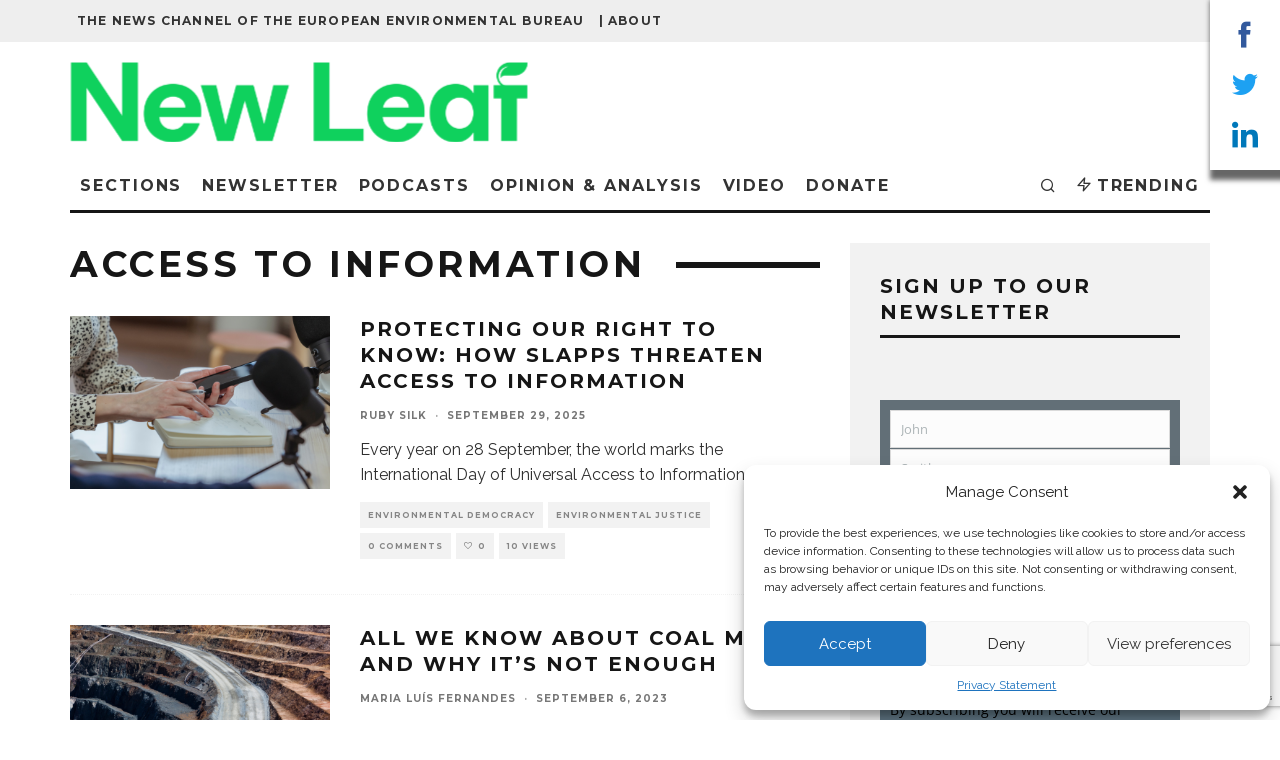

--- FILE ---
content_type: text/html; charset=UTF-8
request_url: https://meta.eeb.org/tag/access-to-information/
body_size: 33723
content:
<!DOCTYPE html>
<html lang="en-US">
<head>
	<meta charset="UTF-8">
			<meta name="viewport" content="width=device-width, height=device-height, initial-scale=1.0, minimum-scale=1.0">
		<link rel="profile" href="https://gmpg.org/xfn/11">
	<link rel="icon" type="image/png" href="/favicon-96x96.png" sizes="96x96" />
	<link rel="icon" type="image/svg+xml" href="/favicon.svg" />
	<link rel="shortcut icon" href="/favicon.ico" />
	<link rel="apple-touch-icon" sizes="180x180" href="/apple-touch-icon.png" />
	<meta name="apple-mobile-web-app-title" content="New Leaf" />
	<link rel="manifest" href="/site.webmanifest" />
	<meta name='robots' content='index, follow, max-image-preview:large, max-snippet:-1, max-video-preview:-1' />
<!-- Google tag (gtag.js) Consent Mode dataLayer added by Site Kit -->
<script type="text/javascript" id="google_gtagjs-js-consent-mode-data-layer">
/* <![CDATA[ */
window.dataLayer = window.dataLayer || [];function gtag(){dataLayer.push(arguments);}
gtag('consent', 'default', {"ad_personalization":"denied","ad_storage":"denied","ad_user_data":"denied","analytics_storage":"denied","functionality_storage":"denied","security_storage":"denied","personalization_storage":"denied","region":["AT","BE","BG","CH","CY","CZ","DE","DK","EE","ES","FI","FR","GB","GR","HR","HU","IE","IS","IT","LI","LT","LU","LV","MT","NL","NO","PL","PT","RO","SE","SI","SK"],"wait_for_update":500});
window._googlesitekitConsentCategoryMap = {"statistics":["analytics_storage"],"marketing":["ad_storage","ad_user_data","ad_personalization"],"functional":["functionality_storage","security_storage"],"preferences":["personalization_storage"]};
window._googlesitekitConsents = {"ad_personalization":"denied","ad_storage":"denied","ad_user_data":"denied","analytics_storage":"denied","functionality_storage":"denied","security_storage":"denied","personalization_storage":"denied","region":["AT","BE","BG","CH","CY","CZ","DE","DK","EE","ES","FI","FR","GB","GR","HR","HU","IE","IS","IT","LI","LT","LU","LV","MT","NL","NO","PL","PT","RO","SE","SI","SK"],"wait_for_update":500};
/* ]]> */
</script>
<!-- End Google tag (gtag.js) Consent Mode dataLayer added by Site Kit -->

	<!-- This site is optimized with the Yoast SEO plugin v23.5 - https://yoast.com/wordpress/plugins/seo/ -->
	<title>access to information Archives - New Leaf</title>
	<link rel="canonical" href="https://meta.eeb.org/tag/access-to-information/" />
	<meta property="og:locale" content="en_US" />
	<meta property="og:type" content="article" />
	<meta property="og:title" content="access to information Archives - New Leaf" />
	<meta property="og:url" content="https://meta.eeb.org/tag/access-to-information/" />
	<meta property="og:site_name" content="New Leaf" />
	<meta name="twitter:card" content="summary_large_image" />
	<meta name="twitter:site" content="@Green_Europe" />
	<script type="application/ld+json" class="yoast-schema-graph">{"@context":"https://schema.org","@graph":[{"@type":"CollectionPage","@id":"https://meta.eeb.org/tag/access-to-information/","url":"https://meta.eeb.org/tag/access-to-information/","name":"access to information Archives - New Leaf","isPartOf":{"@id":"https://meta.eeb.org/#website"},"primaryImageOfPage":{"@id":"https://meta.eeb.org/tag/access-to-information/#primaryimage"},"image":{"@id":"https://meta.eeb.org/tag/access-to-information/#primaryimage"},"thumbnailUrl":"https://i0.wp.com/meta.eeb.org/wp-content/uploads/2025/09/META-website-template_social-media-banner-15.png?fit=1408%2C704&ssl=1","breadcrumb":{"@id":"https://meta.eeb.org/tag/access-to-information/#breadcrumb"},"inLanguage":"en-US"},{"@type":"ImageObject","inLanguage":"en-US","@id":"https://meta.eeb.org/tag/access-to-information/#primaryimage","url":"https://i0.wp.com/meta.eeb.org/wp-content/uploads/2025/09/META-website-template_social-media-banner-15.png?fit=1408%2C704&ssl=1","contentUrl":"https://i0.wp.com/meta.eeb.org/wp-content/uploads/2025/09/META-website-template_social-media-banner-15.png?fit=1408%2C704&ssl=1","width":1408,"height":704},{"@type":"BreadcrumbList","@id":"https://meta.eeb.org/tag/access-to-information/#breadcrumb","itemListElement":[{"@type":"ListItem","position":1,"name":"Home","item":"https://meta.eeb.org/"},{"@type":"ListItem","position":2,"name":"access to information"}]},{"@type":"WebSite","@id":"https://meta.eeb.org/#website","url":"https://meta.eeb.org/","name":"META","description":"The news channel of the European Environmental Bureau","publisher":{"@id":"https://meta.eeb.org/#organization"},"potentialAction":[{"@type":"SearchAction","target":{"@type":"EntryPoint","urlTemplate":"https://meta.eeb.org/?s={search_term_string}"},"query-input":{"@type":"PropertyValueSpecification","valueRequired":true,"valueName":"search_term_string"}}],"inLanguage":"en-US"},{"@type":"Organization","@id":"https://meta.eeb.org/#organization","name":"European Environmental Bureau","url":"https://meta.eeb.org/","logo":{"@type":"ImageObject","inLanguage":"en-US","@id":"https://meta.eeb.org/#/schema/logo/image/","url":"https://i2.wp.com/meta.eeb.org/wp-content/uploads/2017/07/EEB-logo-transparent-blue-text-rgb.png?fit=1940%2C1452&ssl=1","contentUrl":"https://i2.wp.com/meta.eeb.org/wp-content/uploads/2017/07/EEB-logo-transparent-blue-text-rgb.png?fit=1940%2C1452&ssl=1","width":1940,"height":1452,"caption":"European Environmental Bureau"},"image":{"@id":"https://meta.eeb.org/#/schema/logo/image/"},"sameAs":["https://www.facebook.com/EuropeanEnvironmentalBureau","https://x.com/Green_Europe","https://www.linkedin.com/company/european-environmental-bureau","https://www.youtube.com/user/TheEEBchannel/","https://en.wikipedia.org/wiki/European_Environmental_Bureau"]}]}</script>
	<!-- / Yoast SEO plugin. -->


<link rel='dns-prefetch' href='//www.googletagmanager.com' />
<link rel='dns-prefetch' href='//stats.wp.com' />
<link rel='dns-prefetch' href='//fonts.googleapis.com' />
<link rel='dns-prefetch' href='//fonts.gstatic.com' />
<link rel='dns-prefetch' href='//ajax.googleapis.com' />
<link rel='dns-prefetch' href='//apis.google.com' />
<link rel='dns-prefetch' href='//google-analytics.com' />
<link rel='dns-prefetch' href='//www.google-analytics.com' />
<link rel='dns-prefetch' href='//ssl.google-analytics.com' />
<link rel='dns-prefetch' href='//youtube.com' />
<link rel='dns-prefetch' href='//s.gravatar.com' />
<link rel='dns-prefetch' href='//i0.wp.com' />
<link rel='dns-prefetch' href='//v0.wordpress.com' />
<link rel='dns-prefetch' href='//widgets.wp.com' />
<link rel='dns-prefetch' href='//s0.wp.com' />
<link rel='dns-prefetch' href='//0.gravatar.com' />
<link rel='dns-prefetch' href='//1.gravatar.com' />
<link rel='dns-prefetch' href='//2.gravatar.com' />
<link rel="alternate" type="application/rss+xml" title="New Leaf &raquo; Feed" href="https://meta.eeb.org/feed/" />
<link rel="alternate" type="application/rss+xml" title="New Leaf &raquo; Comments Feed" href="https://meta.eeb.org/comments/feed/" />
<link rel="alternate" type="application/rss+xml" title="New Leaf &raquo; access to information Tag Feed" href="https://meta.eeb.org/tag/access-to-information/feed/" />
<script type="text/javascript">
/* <![CDATA[ */
window._wpemojiSettings = {"baseUrl":"https:\/\/s.w.org\/images\/core\/emoji\/14.0.0\/72x72\/","ext":".png","svgUrl":"https:\/\/s.w.org\/images\/core\/emoji\/14.0.0\/svg\/","svgExt":".svg","source":{"concatemoji":"https:\/\/meta.eeb.org\/wp-includes\/js\/wp-emoji-release.min.js?ver=6.4.7"}};
/*! This file is auto-generated */
!function(i,n){var o,s,e;function c(e){try{var t={supportTests:e,timestamp:(new Date).valueOf()};sessionStorage.setItem(o,JSON.stringify(t))}catch(e){}}function p(e,t,n){e.clearRect(0,0,e.canvas.width,e.canvas.height),e.fillText(t,0,0);var t=new Uint32Array(e.getImageData(0,0,e.canvas.width,e.canvas.height).data),r=(e.clearRect(0,0,e.canvas.width,e.canvas.height),e.fillText(n,0,0),new Uint32Array(e.getImageData(0,0,e.canvas.width,e.canvas.height).data));return t.every(function(e,t){return e===r[t]})}function u(e,t,n){switch(t){case"flag":return n(e,"\ud83c\udff3\ufe0f\u200d\u26a7\ufe0f","\ud83c\udff3\ufe0f\u200b\u26a7\ufe0f")?!1:!n(e,"\ud83c\uddfa\ud83c\uddf3","\ud83c\uddfa\u200b\ud83c\uddf3")&&!n(e,"\ud83c\udff4\udb40\udc67\udb40\udc62\udb40\udc65\udb40\udc6e\udb40\udc67\udb40\udc7f","\ud83c\udff4\u200b\udb40\udc67\u200b\udb40\udc62\u200b\udb40\udc65\u200b\udb40\udc6e\u200b\udb40\udc67\u200b\udb40\udc7f");case"emoji":return!n(e,"\ud83e\udef1\ud83c\udffb\u200d\ud83e\udef2\ud83c\udfff","\ud83e\udef1\ud83c\udffb\u200b\ud83e\udef2\ud83c\udfff")}return!1}function f(e,t,n){var r="undefined"!=typeof WorkerGlobalScope&&self instanceof WorkerGlobalScope?new OffscreenCanvas(300,150):i.createElement("canvas"),a=r.getContext("2d",{willReadFrequently:!0}),o=(a.textBaseline="top",a.font="600 32px Arial",{});return e.forEach(function(e){o[e]=t(a,e,n)}),o}function t(e){var t=i.createElement("script");t.src=e,t.defer=!0,i.head.appendChild(t)}"undefined"!=typeof Promise&&(o="wpEmojiSettingsSupports",s=["flag","emoji"],n.supports={everything:!0,everythingExceptFlag:!0},e=new Promise(function(e){i.addEventListener("DOMContentLoaded",e,{once:!0})}),new Promise(function(t){var n=function(){try{var e=JSON.parse(sessionStorage.getItem(o));if("object"==typeof e&&"number"==typeof e.timestamp&&(new Date).valueOf()<e.timestamp+604800&&"object"==typeof e.supportTests)return e.supportTests}catch(e){}return null}();if(!n){if("undefined"!=typeof Worker&&"undefined"!=typeof OffscreenCanvas&&"undefined"!=typeof URL&&URL.createObjectURL&&"undefined"!=typeof Blob)try{var e="postMessage("+f.toString()+"("+[JSON.stringify(s),u.toString(),p.toString()].join(",")+"));",r=new Blob([e],{type:"text/javascript"}),a=new Worker(URL.createObjectURL(r),{name:"wpTestEmojiSupports"});return void(a.onmessage=function(e){c(n=e.data),a.terminate(),t(n)})}catch(e){}c(n=f(s,u,p))}t(n)}).then(function(e){for(var t in e)n.supports[t]=e[t],n.supports.everything=n.supports.everything&&n.supports[t],"flag"!==t&&(n.supports.everythingExceptFlag=n.supports.everythingExceptFlag&&n.supports[t]);n.supports.everythingExceptFlag=n.supports.everythingExceptFlag&&!n.supports.flag,n.DOMReady=!1,n.readyCallback=function(){n.DOMReady=!0}}).then(function(){return e}).then(function(){var e;n.supports.everything||(n.readyCallback(),(e=n.source||{}).concatemoji?t(e.concatemoji):e.wpemoji&&e.twemoji&&(t(e.twemoji),t(e.wpemoji)))}))}((window,document),window._wpemojiSettings);
/* ]]> */
</script>
<style id='wp-emoji-styles-inline-css' type='text/css'>

	img.wp-smiley, img.emoji {
		display: inline !important;
		border: none !important;
		box-shadow: none !important;
		height: 1em !important;
		width: 1em !important;
		margin: 0 0.07em !important;
		vertical-align: -0.1em !important;
		background: none !important;
		padding: 0 !important;
	}
</style>
<link rel='stylesheet' id='wp-block-library-css' href='https://meta.eeb.org/wp-includes/css/dist/block-library/style.min.css?ver=6.4.7' type='text/css' media='all' />
<link rel='stylesheet' id='mediaelement-css' href='https://meta.eeb.org/wp-includes/js/mediaelement/mediaelementplayer-legacy.min.css?ver=4.2.17' type='text/css' media='all' />
<link rel='stylesheet' id='wp-mediaelement-css' href='https://meta.eeb.org/wp-includes/js/mediaelement/wp-mediaelement.min.css?ver=6.4.7' type='text/css' media='all' />
<style id='jetpack-sharing-buttons-style-inline-css' type='text/css'>
.jetpack-sharing-buttons__services-list{display:flex;flex-direction:row;flex-wrap:wrap;gap:0;list-style-type:none;margin:5px;padding:0}.jetpack-sharing-buttons__services-list.has-small-icon-size{font-size:12px}.jetpack-sharing-buttons__services-list.has-normal-icon-size{font-size:16px}.jetpack-sharing-buttons__services-list.has-large-icon-size{font-size:24px}.jetpack-sharing-buttons__services-list.has-huge-icon-size{font-size:36px}@media print{.jetpack-sharing-buttons__services-list{display:none!important}}.editor-styles-wrapper .wp-block-jetpack-sharing-buttons{gap:0;padding-inline-start:0}ul.jetpack-sharing-buttons__services-list.has-background{padding:1.25em 2.375em}
</style>
<style id='classic-theme-styles-inline-css' type='text/css'>
/*! This file is auto-generated */
.wp-block-button__link{color:#fff;background-color:#32373c;border-radius:9999px;box-shadow:none;text-decoration:none;padding:calc(.667em + 2px) calc(1.333em + 2px);font-size:1.125em}.wp-block-file__button{background:#32373c;color:#fff;text-decoration:none}
</style>
<style id='global-styles-inline-css' type='text/css'>
body{--wp--preset--color--black: #000000;--wp--preset--color--cyan-bluish-gray: #abb8c3;--wp--preset--color--white: #ffffff;--wp--preset--color--pale-pink: #f78da7;--wp--preset--color--vivid-red: #cf2e2e;--wp--preset--color--luminous-vivid-orange: #ff6900;--wp--preset--color--luminous-vivid-amber: #fcb900;--wp--preset--color--light-green-cyan: #7bdcb5;--wp--preset--color--vivid-green-cyan: #00d084;--wp--preset--color--pale-cyan-blue: #8ed1fc;--wp--preset--color--vivid-cyan-blue: #0693e3;--wp--preset--color--vivid-purple: #9b51e0;--wp--preset--gradient--vivid-cyan-blue-to-vivid-purple: linear-gradient(135deg,rgba(6,147,227,1) 0%,rgb(155,81,224) 100%);--wp--preset--gradient--light-green-cyan-to-vivid-green-cyan: linear-gradient(135deg,rgb(122,220,180) 0%,rgb(0,208,130) 100%);--wp--preset--gradient--luminous-vivid-amber-to-luminous-vivid-orange: linear-gradient(135deg,rgba(252,185,0,1) 0%,rgba(255,105,0,1) 100%);--wp--preset--gradient--luminous-vivid-orange-to-vivid-red: linear-gradient(135deg,rgba(255,105,0,1) 0%,rgb(207,46,46) 100%);--wp--preset--gradient--very-light-gray-to-cyan-bluish-gray: linear-gradient(135deg,rgb(238,238,238) 0%,rgb(169,184,195) 100%);--wp--preset--gradient--cool-to-warm-spectrum: linear-gradient(135deg,rgb(74,234,220) 0%,rgb(151,120,209) 20%,rgb(207,42,186) 40%,rgb(238,44,130) 60%,rgb(251,105,98) 80%,rgb(254,248,76) 100%);--wp--preset--gradient--blush-light-purple: linear-gradient(135deg,rgb(255,206,236) 0%,rgb(152,150,240) 100%);--wp--preset--gradient--blush-bordeaux: linear-gradient(135deg,rgb(254,205,165) 0%,rgb(254,45,45) 50%,rgb(107,0,62) 100%);--wp--preset--gradient--luminous-dusk: linear-gradient(135deg,rgb(255,203,112) 0%,rgb(199,81,192) 50%,rgb(65,88,208) 100%);--wp--preset--gradient--pale-ocean: linear-gradient(135deg,rgb(255,245,203) 0%,rgb(182,227,212) 50%,rgb(51,167,181) 100%);--wp--preset--gradient--electric-grass: linear-gradient(135deg,rgb(202,248,128) 0%,rgb(113,206,126) 100%);--wp--preset--gradient--midnight: linear-gradient(135deg,rgb(2,3,129) 0%,rgb(40,116,252) 100%);--wp--preset--font-size--small: 13px;--wp--preset--font-size--medium: 20px;--wp--preset--font-size--large: 36px;--wp--preset--font-size--x-large: 42px;--wp--preset--spacing--20: 0.44rem;--wp--preset--spacing--30: 0.67rem;--wp--preset--spacing--40: 1rem;--wp--preset--spacing--50: 1.5rem;--wp--preset--spacing--60: 2.25rem;--wp--preset--spacing--70: 3.38rem;--wp--preset--spacing--80: 5.06rem;--wp--preset--shadow--natural: 6px 6px 9px rgba(0, 0, 0, 0.2);--wp--preset--shadow--deep: 12px 12px 50px rgba(0, 0, 0, 0.4);--wp--preset--shadow--sharp: 6px 6px 0px rgba(0, 0, 0, 0.2);--wp--preset--shadow--outlined: 6px 6px 0px -3px rgba(255, 255, 255, 1), 6px 6px rgba(0, 0, 0, 1);--wp--preset--shadow--crisp: 6px 6px 0px rgba(0, 0, 0, 1);}:where(.is-layout-flex){gap: 0.5em;}:where(.is-layout-grid){gap: 0.5em;}body .is-layout-flow > .alignleft{float: left;margin-inline-start: 0;margin-inline-end: 2em;}body .is-layout-flow > .alignright{float: right;margin-inline-start: 2em;margin-inline-end: 0;}body .is-layout-flow > .aligncenter{margin-left: auto !important;margin-right: auto !important;}body .is-layout-constrained > .alignleft{float: left;margin-inline-start: 0;margin-inline-end: 2em;}body .is-layout-constrained > .alignright{float: right;margin-inline-start: 2em;margin-inline-end: 0;}body .is-layout-constrained > .aligncenter{margin-left: auto !important;margin-right: auto !important;}body .is-layout-constrained > :where(:not(.alignleft):not(.alignright):not(.alignfull)){max-width: var(--wp--style--global--content-size);margin-left: auto !important;margin-right: auto !important;}body .is-layout-constrained > .alignwide{max-width: var(--wp--style--global--wide-size);}body .is-layout-flex{display: flex;}body .is-layout-flex{flex-wrap: wrap;align-items: center;}body .is-layout-flex > *{margin: 0;}body .is-layout-grid{display: grid;}body .is-layout-grid > *{margin: 0;}:where(.wp-block-columns.is-layout-flex){gap: 2em;}:where(.wp-block-columns.is-layout-grid){gap: 2em;}:where(.wp-block-post-template.is-layout-flex){gap: 1.25em;}:where(.wp-block-post-template.is-layout-grid){gap: 1.25em;}.has-black-color{color: var(--wp--preset--color--black) !important;}.has-cyan-bluish-gray-color{color: var(--wp--preset--color--cyan-bluish-gray) !important;}.has-white-color{color: var(--wp--preset--color--white) !important;}.has-pale-pink-color{color: var(--wp--preset--color--pale-pink) !important;}.has-vivid-red-color{color: var(--wp--preset--color--vivid-red) !important;}.has-luminous-vivid-orange-color{color: var(--wp--preset--color--luminous-vivid-orange) !important;}.has-luminous-vivid-amber-color{color: var(--wp--preset--color--luminous-vivid-amber) !important;}.has-light-green-cyan-color{color: var(--wp--preset--color--light-green-cyan) !important;}.has-vivid-green-cyan-color{color: var(--wp--preset--color--vivid-green-cyan) !important;}.has-pale-cyan-blue-color{color: var(--wp--preset--color--pale-cyan-blue) !important;}.has-vivid-cyan-blue-color{color: var(--wp--preset--color--vivid-cyan-blue) !important;}.has-vivid-purple-color{color: var(--wp--preset--color--vivid-purple) !important;}.has-black-background-color{background-color: var(--wp--preset--color--black) !important;}.has-cyan-bluish-gray-background-color{background-color: var(--wp--preset--color--cyan-bluish-gray) !important;}.has-white-background-color{background-color: var(--wp--preset--color--white) !important;}.has-pale-pink-background-color{background-color: var(--wp--preset--color--pale-pink) !important;}.has-vivid-red-background-color{background-color: var(--wp--preset--color--vivid-red) !important;}.has-luminous-vivid-orange-background-color{background-color: var(--wp--preset--color--luminous-vivid-orange) !important;}.has-luminous-vivid-amber-background-color{background-color: var(--wp--preset--color--luminous-vivid-amber) !important;}.has-light-green-cyan-background-color{background-color: var(--wp--preset--color--light-green-cyan) !important;}.has-vivid-green-cyan-background-color{background-color: var(--wp--preset--color--vivid-green-cyan) !important;}.has-pale-cyan-blue-background-color{background-color: var(--wp--preset--color--pale-cyan-blue) !important;}.has-vivid-cyan-blue-background-color{background-color: var(--wp--preset--color--vivid-cyan-blue) !important;}.has-vivid-purple-background-color{background-color: var(--wp--preset--color--vivid-purple) !important;}.has-black-border-color{border-color: var(--wp--preset--color--black) !important;}.has-cyan-bluish-gray-border-color{border-color: var(--wp--preset--color--cyan-bluish-gray) !important;}.has-white-border-color{border-color: var(--wp--preset--color--white) !important;}.has-pale-pink-border-color{border-color: var(--wp--preset--color--pale-pink) !important;}.has-vivid-red-border-color{border-color: var(--wp--preset--color--vivid-red) !important;}.has-luminous-vivid-orange-border-color{border-color: var(--wp--preset--color--luminous-vivid-orange) !important;}.has-luminous-vivid-amber-border-color{border-color: var(--wp--preset--color--luminous-vivid-amber) !important;}.has-light-green-cyan-border-color{border-color: var(--wp--preset--color--light-green-cyan) !important;}.has-vivid-green-cyan-border-color{border-color: var(--wp--preset--color--vivid-green-cyan) !important;}.has-pale-cyan-blue-border-color{border-color: var(--wp--preset--color--pale-cyan-blue) !important;}.has-vivid-cyan-blue-border-color{border-color: var(--wp--preset--color--vivid-cyan-blue) !important;}.has-vivid-purple-border-color{border-color: var(--wp--preset--color--vivid-purple) !important;}.has-vivid-cyan-blue-to-vivid-purple-gradient-background{background: var(--wp--preset--gradient--vivid-cyan-blue-to-vivid-purple) !important;}.has-light-green-cyan-to-vivid-green-cyan-gradient-background{background: var(--wp--preset--gradient--light-green-cyan-to-vivid-green-cyan) !important;}.has-luminous-vivid-amber-to-luminous-vivid-orange-gradient-background{background: var(--wp--preset--gradient--luminous-vivid-amber-to-luminous-vivid-orange) !important;}.has-luminous-vivid-orange-to-vivid-red-gradient-background{background: var(--wp--preset--gradient--luminous-vivid-orange-to-vivid-red) !important;}.has-very-light-gray-to-cyan-bluish-gray-gradient-background{background: var(--wp--preset--gradient--very-light-gray-to-cyan-bluish-gray) !important;}.has-cool-to-warm-spectrum-gradient-background{background: var(--wp--preset--gradient--cool-to-warm-spectrum) !important;}.has-blush-light-purple-gradient-background{background: var(--wp--preset--gradient--blush-light-purple) !important;}.has-blush-bordeaux-gradient-background{background: var(--wp--preset--gradient--blush-bordeaux) !important;}.has-luminous-dusk-gradient-background{background: var(--wp--preset--gradient--luminous-dusk) !important;}.has-pale-ocean-gradient-background{background: var(--wp--preset--gradient--pale-ocean) !important;}.has-electric-grass-gradient-background{background: var(--wp--preset--gradient--electric-grass) !important;}.has-midnight-gradient-background{background: var(--wp--preset--gradient--midnight) !important;}.has-small-font-size{font-size: var(--wp--preset--font-size--small) !important;}.has-medium-font-size{font-size: var(--wp--preset--font-size--medium) !important;}.has-large-font-size{font-size: var(--wp--preset--font-size--large) !important;}.has-x-large-font-size{font-size: var(--wp--preset--font-size--x-large) !important;}
.wp-block-navigation a:where(:not(.wp-element-button)){color: inherit;}
:where(.wp-block-post-template.is-layout-flex){gap: 1.25em;}:where(.wp-block-post-template.is-layout-grid){gap: 1.25em;}
:where(.wp-block-columns.is-layout-flex){gap: 2em;}:where(.wp-block-columns.is-layout-grid){gap: 2em;}
.wp-block-pullquote{font-size: 1.5em;line-height: 1.6;}
</style>
<link rel='stylesheet' id='contact-form-7-css' href='https://meta.eeb.org/wp-content/plugins/contact-form-7/includes/css/styles.css?ver=5.9.8' type='text/css' media='all' />
<link rel='stylesheet' id='poll-maker-ays-css' href='https://meta.eeb.org/wp-content/plugins/poll-maker/public/css/poll-maker-ays-public.css?ver=6.0.1' type='text/css' media='all' />
<link rel='stylesheet' id='cmplz-general-css' href='https://meta.eeb.org/wp-content/plugins/complianz-gdpr/assets/css/cookieblocker.min.css?ver=1758550729' type='text/css' media='all' />
<link rel='stylesheet' id='codetipi-15zine-style-css' href='https://meta.eeb.org/wp-content/themes/15zine/assets/css/style.min.css?ver=3.3.9.8' type='text/css' media='all' />
<style id='codetipi-15zine-style-inline-css' type='text/css'>
.link-color-wrap > * > a,.link-color-wrap > * > ul a{ color: #009bdb;}.link-color-wrap > * > a:hover,.link-color-wrap > * > ul a:hover{ color: #d3d751;}body{ color: #2e2e2e;}.site-footer{ color: #fff;}body{font-size:14px;font-weight:400;line-height:1.6;text-transform:none;}.excerpt{font-size:14px;font-weight:400;line-height:1.6;text-transform:none;}.preview-thumbnail .title, .preview-review .title{font-size:14px;font-weight:700;letter-spacing:0.1em;line-height:1.3;text-transform:uppercase;}.byline{font-size:10px;font-weight:700;letter-spacing:0.1em;line-height:1.3;text-transform:uppercase;}.tipi-button, .button__back__home{font-size:14px;font-weight:700;letter-spacing:0.1em;text-transform:uppercase;}.breadcrumbs{font-size:11px;font-weight:400;letter-spacing:0.1em;text-transform:none;}.secondary-menu-wrap{font-size:14px;font-weight:700;letter-spacing:0.1em;line-height:1;text-transform:uppercase;}.preview-slider.title-s .title{font-size:14px;font-weight:700;letter-spacing:0.1em;line-height:1.3;text-transform:uppercase;}.preview-slider.title-m .title{font-size:14px;font-weight:700;letter-spacing:0.1em;line-height:1.3;text-transform:uppercase;}.preview-slider.title-l .title{font-size:14px;font-weight:700;letter-spacing:0.1em;line-height:1.3;text-transform:uppercase;}.preview-slider.title-xl .title{font-size:14px;font-weight:700;letter-spacing:0.1em;line-height:1.3;text-transform:uppercase;}.preview-grid.title-s .title{font-size:14px;font-weight:700;letter-spacing:0.1em;line-height:1.3;text-transform:uppercase;}.preview-grid.title-m .title{font-size:14px;font-weight:700;letter-spacing:0.1em;line-height:1.3;text-transform:uppercase;}.preview-grid.title-l .title{font-size:14px;font-weight:700;letter-spacing:0.1em;line-height:1.3;text-transform:uppercase;}.preview-classic .title{font-size:14px;font-weight:700;letter-spacing:0.1em;line-height:1.3;text-transform:uppercase;}.preview-2 .title{font-size:14px;font-weight:700;letter-spacing:0.1em;line-height:1.3;text-transform:uppercase;}.entry-content blockquote, .entry-content .wp-block-pullquote p{font-size:18px;font-weight:400;line-height:1.5;text-transform:none;}.hero-wrap .caption, .gallery-block__wrap .caption{font-size:10px;font-weight:400;line-height:1.2;text-transform:none;}.main-navigation{font-size:14px;font-weight:700;letter-spacing:0.12em;line-height:1;text-transform:uppercase;}.hero-meta.tipi-s-typo .title{font-size:18px;font-weight:700;letter-spacing:0.1em;line-height:1.3;text-transform:uppercase;}.hero-meta.tipi-m-typo .title{font-size:18px;font-weight:700;letter-spacing:0.1em;line-height:1.3;text-transform:uppercase;}.hero-meta.tipi-l-typo .title{font-size:18px;font-weight:700;letter-spacing:0.1em;line-height:1.3;text-transform:uppercase;}.entry-content h1{font-size:18px;font-weight:700;letter-spacing:0.1em;line-height:1.3;text-transform:uppercase;}.entry-content h2{font-size:18px;font-weight:700;letter-spacing:0.1em;line-height:1.3;text-transform:uppercase;}.entry-content h3{font-size:14px;font-weight:700;letter-spacing:0.1em;line-height:1.3;text-transform:uppercase;}.entry-content h4{font-size:14px;font-weight:700;letter-spacing:0.1em;line-height:1.3;text-transform:uppercase;}.entry-content h5{font-size:14px;font-weight:700;letter-spacing:0.1em;line-height:1.3;text-transform:uppercase;}.widget-title{font-size:14px;font-weight:700;letter-spacing:0.1em;line-height:1.3;text-transform:uppercase;}.block-title-wrap .title{font-size:18px;font-weight:700;letter-spacing:0.1em;line-height:1.2;text-transform:uppercase;}.block-subtitle{font-size:15px;font-weight:700;letter-spacing:0.1em;line-height:1.3;text-transform:uppercase;}.preview-classic { padding-bottom: 30px; }.block-wrap-classic .block ~ .block .preview-1:first-child { padding-top: 30px; }.preview-thumbnail { padding-bottom: 20px; }.codetipi-15zine-widget .preview-thumbnail { padding-bottom: 15px; }.preview-classic{ border-bottom:1px dotted #f2f2f2;}.preview-classic { margin-bottom: 30px; }.block-wrap-bs-62 .block ~ .block, .block-wrap-classic .block ~ .block .preview-1:first-child { margin-top: 30px; }.block-wrap-classic .block ~ .block .preview-1:first-child{ border-top:1px dotted #f2f2f2;}.preview-classic { margin-bottom: 30px; }.block-wrap-bs-62 .block ~ .block, .block-wrap-classic .block ~ .block .preview-1:first-child { margin-top: 30px; }.preview-thumbnail{ border-bottom:1px dotted #f2f2f2;}.preview-thumbnail { margin-bottom: 20px; }.codetipi-15zine-widget .preview-thumbnail { margin-bottom: 15px; }.main-menu-logo img { width: 122px; }.mm-submenu-2 .mm-51 .menu-wrap > .sub-menu > li > a { color: #239d48; }.preview-slider.tile-overlay--1:after, .preview-slider.tile-overlay--2 .meta:after { opacity: 0.25; }.preview-grid.tile-overlay--1:after, .preview-grid.tile-overlay--2 .meta:after { opacity: 0.25; }.main-navigation-border { border-bottom-color: #161616; }.cb-mm-on.cb-menu-light #cb-nav-bar .cb-main-nav > li:hover, .cb-mm-on.cb-menu-dark #cb-nav-bar .cb-main-nav > li:hover { background: #1a70aa; }body {}body, #respond, .cb-font-body, .font-b { font-family: 'Raleway',sans-serif; }h1, h2, h3, h4, h5, h6, .cb-font-header, .font-h, #bbp-user-navigation, .cb-byline, .product_meta, .price, .woocommerce-review-link, .cart_item, .cart-collaterals .cart_totals th { font-family: 'Montserrat',sans-serif }.main-menu > li > a, .main-menu-wrap .menu-icons > li > a {
		padding-top: 15px;
		padding-bottom: 15px;
	}.secondary-menu-wrap .menu-icons > li > a, .secondary-menu-wrap .secondary-menu > li > a {
		padding-top: 15px;
		padding-bottom: 15px;
	}.site-mob-header:not(.site-mob-header-11) .header-padding .logo-main-wrap, .site-mob-header:not(.site-mob-header-11) .header-padding .icons-wrap a, .site-mob-header-11 .header-padding {
		padding-top: 20px;
		padding-bottom: 20px;
	}.grid-spacing { border-top-width: 3px; }@media only screen and (min-width: 481px) {.block-wrap-slider:not(.block-wrap-51) .slider-spacing { margin-right: 3px;}.block--feature.block-wrap-slider .block-inner-style { padding-top: 3px;}}@media only screen and (min-width: 768px) {.grid-spacing { border-right-width: 3px; }.block-wrap-55 .slide { margin-right: 3px!important; }.block-wrap-grid:not(.block-wrap-81) .block { width: calc( 100% + 3px ); }.preview-slider.tile-overlay--1:hover:after, .preview-slider.tile-overlay--2.tile-overlay--gradient:hover:after, .preview-slider.tile-overlay--2:hover .meta:after { opacity: 0.75 ; }.preview-grid.tile-overlay--1:hover:after, .preview-grid.tile-overlay--2.tile-overlay--gradient:hover:after, .preview-grid.tile-overlay--2:hover .meta:after { opacity: 0.75 ; }}@media only screen and (min-width: 1020px) {.site-header .header-padding {
		padding-top: 20px;
		padding-bottom: 20px;
	}body{font-size:18px;}.excerpt{font-size:16px;}.tipi-button, .button__back__home{font-size:12px;}.secondary-menu-wrap{font-size:12px;}.preview-slider.title-s .title{font-size:20px;}.preview-slider.title-m .title{font-size:30px;}.preview-slider.title-l .title{font-size:32px;}.preview-slider.title-xl .title{font-size:38px;}.preview-grid.title-s .title{font-size:20px;}.preview-grid.title-m .title{font-size:30px;}.preview-grid.title-l .title{font-size:32px;}.preview-classic .title{font-size:20px;}.preview-2 .title{font-size:22px;}.entry-content blockquote, .entry-content .wp-block-pullquote p{font-size:30px;}.main-navigation{font-size:16px;}.hero-meta.tipi-s-typo .title{font-size:30px;}.hero-meta.tipi-m-typo .title{font-size:40px;}.hero-meta.tipi-l-typo .title{font-size:50px;}.entry-content h1{font-size:50px;}.entry-content h2{font-size:30px;}.entry-content h3{font-size:24px;}.entry-content h4{font-size:20px;}.entry-content h5{font-size:18px;}.widget-title{font-size:20px;}.block-title-wrap .title{font-size:36px;}}
</style>
<link rel='stylesheet' id='codetipi-15zine-child-style-css' href='https://meta.eeb.org/wp-content/themes/15zine-child/style.css?ver=6.4.7' type='text/css' media='all' />
<link crossorigin="anonymous" rel='stylesheet' id='codetipi-15zine-fonts-css' href='https://fonts.googleapis.com/css?family=Montserrat%3A400%2C700%7CRaleway%3A400%2C700&#038;display=swap' type='text/css' media='all' />
<!--[if IE]>
<link rel='stylesheet' id='codetipi-15zine-ie9-css' href='https://meta.eeb.org/wp-content/themes/15zine/assets/css/ie.css?ver=3.3.9.8' type='text/css' media='all' />
<![endif]-->
<link rel='stylesheet' id='swipebox-css' href='https://meta.eeb.org/wp-content/themes/15zine/assets/css/swipebox.min.css?ver=1.4.4' type='text/css' media='all' />
<link rel='stylesheet' id='login-with-ajax-css' href='https://meta.eeb.org/wp-content/plugins/login-with-ajax/templates/widget.css?ver=4.5.1' type='text/css' media='all' />
<link rel='stylesheet' id='jetpack_css-css' href='https://meta.eeb.org/wp-content/plugins/jetpack/css/jetpack.css?ver=13.6.1' type='text/css' media='all' />
<script type="text/javascript" src="https://meta.eeb.org/wp-includes/js/jquery/jquery.min.js?ver=3.7.1" id="jquery-core-js"></script>
<script type="text/javascript" src="https://meta.eeb.org/wp-includes/js/jquery/jquery-migrate.min.js?ver=3.4.1" id="jquery-migrate-js"></script>
<script type="text/javascript" id="login-with-ajax-js-extra">
/* <![CDATA[ */
var LWA = {"ajaxurl":"https:\/\/meta.eeb.org\/wp-admin\/admin-ajax.php","off":""};
/* ]]> */
</script>
<script type="text/javascript" src="https://meta.eeb.org/wp-content/themes/15zine/plugins/login-with-ajax/login-with-ajax.js?ver=4.5.1" id="login-with-ajax-js"></script>
<script type="text/javascript" src="https://meta.eeb.org/wp-content/plugins/login-with-ajax/ajaxify/ajaxify.min.js?ver=4.5.1" id="login-with-ajax-ajaxify-js"></script>

<!-- Google tag (gtag.js) snippet added by Site Kit -->
<!-- Google Analytics snippet added by Site Kit -->
<script type="text/javascript" src="https://www.googletagmanager.com/gtag/js?id=GT-NM2DXKQ" id="google_gtagjs-js" async></script>
<script type="text/javascript" id="google_gtagjs-js-after">
/* <![CDATA[ */
window.dataLayer = window.dataLayer || [];function gtag(){dataLayer.push(arguments);}
gtag("set","linker",{"domains":["meta.eeb.org"]});
gtag("js", new Date());
gtag("set", "developer_id.dZTNiMT", true);
gtag("config", "GT-NM2DXKQ");
/* ]]> */
</script>
<link rel="https://api.w.org/" href="https://meta.eeb.org/wp-json/" /><link rel="alternate" type="application/json" href="https://meta.eeb.org/wp-json/wp/v2/tags/651" /><link rel="EditURI" type="application/rsd+xml" title="RSD" href="https://meta.eeb.org/xmlrpc.php?rsd" />
<meta name="generator" content="WordPress 6.4.7" />
<!-- afb Instant Articles -->
			<meta property="fb:pages" content="https://www.facebook.com/EuropeanEnvironmentalBureau/" /><meta name="generator" content="Site Kit by Google 1.161.0" />	<style>img#wpstats{display:none}</style>
					<style>.cmplz-hidden {
					display: none !important;
				}</style>			<link rel="preload" href="https://meta.eeb.org/wp-content/plugins/hustle/assets/hustle-ui/fonts/hustle-icons-font.woff2" as="font" type="font/woff2" crossorigin>
		<link rel="preload" type="font/woff2" as="font" href="https://meta.eeb.org/wp-content/themes/15zine/assets/css/15zine/codetipi-15zine.woff2?9oa0lg" crossorigin><link rel="dns-prefetch" href="//fonts.googleapis.com"><link rel="preconnect" href="https://fonts.gstatic.com/" crossorigin><style type="text/css">.recentcomments a{display:inline !important;padding:0 !important;margin:0 !important;}</style><!-- There is no amphtml version available for this URL. --><style id="hustle-module-4-0-styles" class="hustle-module-styles hustle-module-styles-4">@media screen and (min-width: 783px) {.hustle-ui[data-id="4"].hustle-float.hustle-displaying-in-large[data-desktop="true"] { right: 10px }.hustle-ui[data-id="4"].hustle-float.hustle-displaying-in-large[data-desktop="true"] { top: 220px }}.hustle-ui[data-id="4"].hustle-float .hustle-social { background-color: #ffffff; }.hustle-ui[data-id="4"].hustle-float .hustle-social { box-shadow: 5px 5px 5px 5px rgba(0,0,0,0.6); -moz-box-shadow: 5px 5px 5px 5px rgba(0,0,0,0.6); -webkit-box-shadow: 5px 5px 5px 5px rgba(0,0,0,0.6); }</style><style id="hustle-module-1-0-styles" class="hustle-module-styles hustle-module-styles-1">.hustle-ui.module_id_1 .hustle-popup-content {max-width: 800px;} .hustle-ui.module_id_1  {padding-right: 10px;padding-left: 10px;}.hustle-ui.module_id_1  .hustle-popup-content .hustle-info,.hustle-ui.module_id_1  .hustle-popup-content .hustle-optin {padding-top: 10px;padding-bottom: 10px;}@media screen and (min-width: 783px) {.hustle-ui:not(.hustle-size--small).module_id_1  {padding-right: 10px;padding-left: 10px;}.hustle-ui:not(.hustle-size--small).module_id_1  .hustle-popup-content .hustle-info,.hustle-ui:not(.hustle-size--small).module_id_1  .hustle-popup-content .hustle-optin {padding-top: 10px;padding-bottom: 10px;}} .hustle-ui.module_id_1 .hustle-layout .hustle-layout-body {margin: 0px 0px 0px 0px;padding: 0px 0px 0px 0px;border-width: 0px 0px 0px 0px;border-style: solid;border-color: #dadada;border-radius: 0px 0px 0px 0px;overflow: hidden;background-color: #25282b;-moz-box-shadow: 0px 0px 0px 0px #000000;-webkit-box-shadow: 0px 0px 0px 0px #000000;box-shadow: 0px 0px 0px 0px #000000;}@media screen and (min-width: 783px) {.hustle-ui:not(.hustle-size--small).module_id_1 .hustle-layout .hustle-layout-body {margin: 0px 0px 0px 0px;padding: 0px 0px 0px 0px;border-width: 0px 0px 0px 0px;border-style: solid;border-radius: 0px 0px 0px 0px;-moz-box-shadow: 0px 0px 0px 0px #000000;-webkit-box-shadow: 0px 0px 0px 0px #000000;box-shadow: 0px 0px 0px 0px #000000;}} .hustle-ui.module_id_1 .hustle-layout .hustle-layout-content {padding: 0px 0px 0px 0px;border-width: 0px 0px 0px 0px;border-style: solid;border-radius: 0px 0px 0px 0px;border-color: rgba(0,0,0,0);background-color: #5D7380;-moz-box-shadow: 0px 0px 0px 0px rgba(0,0,0,0);-webkit-box-shadow: 0px 0px 0px 0px rgba(0,0,0,0);box-shadow: 0px 0px 0px 0px rgba(0,0,0,0);}.hustle-ui.module_id_1 .hustle-main-wrapper {position: relative;padding:32px 0 0;}@media screen and (min-width: 783px) {.hustle-ui:not(.hustle-size--small).module_id_1 .hustle-layout .hustle-layout-content {padding: 0px 0px 0px 0px;border-width: 0px 0px 0px 0px;border-style: solid;border-radius: 0px 0px 0px 0px;-moz-box-shadow: 0px 0px 0px 0px rgba(0,0,0,0);-webkit-box-shadow: 0px 0px 0px 0px rgba(0,0,0,0);box-shadow: 0px 0px 0px 0px rgba(0,0,0,0);}}@media screen and (min-width: 783px) {.hustle-ui:not(.hustle-size--small).module_id_1 .hustle-main-wrapper {padding:32px 0 0;}}.hustle-ui.module_id_1 .hustle-layout .hustle-image {background-color: #35414a;}.hustle-ui.module_id_1 .hustle-layout .hustle-image {height: 150px;overflow: hidden;}@media screen and (min-width: 783px) {.hustle-ui:not(.hustle-size--small).module_id_1 .hustle-layout .hustle-image {height: 150px;}}.hustle-ui.module_id_1 .hustle-layout .hustle-image img {width: 100%;max-width: unset;height: 100%;display: block;position: absolute;object-fit: cover;-ms-interpolation-mode: bicubic;}@media all and (-ms-high-contrast: none), (-ms-high-contrast: active) {.hustle-ui.module_id_1 .hustle-layout .hustle-image img {width: auto;max-width: unset;height: auto;max-height: unset;}}@media screen and (min-width: 783px) {.hustle-ui:not(.hustle-size--small).module_id_1 .hustle-layout .hustle-image img {width: 100%;max-width: unset;height: 100%;display: block;position: absolute;object-fit: cover;-ms-interpolation-mode: bicubic;}}@media all and (min-width: 783px) and (-ms-high-contrast: none), (-ms-high-contrast: active) {.hustle-ui:not(.hustle-size--small).module_id_1 .hustle-layout .hustle-image img {width: auto;max-width: unset;height: auto;max-height: unset;}}.hustle-ui.module_id_1 .hustle-layout .hustle-image img {object-position: center center;-o-object-position: center center;}@media all and (-ms-high-contrast: none), (-ms-high-contrast: active) {.hustle-ui.module_id_1 .hustle-layout .hustle-image img {left: 50%;}}@media all and (-ms-high-contrast: none), (-ms-high-contrast: active) {.hustle-ui.module_id_1 .hustle-layout .hustle-image img {transform: translate(-50%,-50%);-ms-transform: translate(-50%,-50%);-webkit-transform: translate(-50%,-50%);}}@media all and (-ms-high-contrast: none), (-ms-high-contrast: active) {.hustle-ui.module_id_1 .hustle-layout .hustle-image img {top: 50%;}}@media all and (-ms-high-contrast: none), (-ms-high-contrast: active) {.hustle-ui.module_id_1 .hustle-layout .hustle-image img {transform: translate(-50%,-50%);-ms-transform: translate(-50%,-50%);-webkit-transform: translate(-50%,-50%);}}@media screen and (min-width: 783px) {.hustle-ui:not(.hustle-size--small).module_id_1 .hustle-layout .hustle-image img {object-position: center center;-o-object-position: center center;}}@media all and (min-width: 783px) and (-ms-high-contrast: none), (-ms-high-contrast: active) {.hustle-ui:not(.hustle-size--small).module_id_1 .hustle-layout .hustle-image img {left: 50%;right: auto;}}@media all and (min-width: 783px) and (-ms-high-contrast: none), (-ms-high-contrast: active) {.hustle-ui:not(.hustle-size--small).module_id_1 .hustle-layout .hustle-image img {transform: translate(-50%,-50%);-ms-transform: translate(-50%,-50%);-webkit-transform: translate(-50%,-50%);}}@media all and (min-width: 783px) and (-ms-high-contrast: none), (-ms-high-contrast: active) {.hustle-ui:not(.hustle-size--small).module_id_1 .hustle-layout .hustle-image img {top: 50%;bottom: auto;}}@media all and (min-width: 783px) and (-ms-high-contrast: none), (-ms-high-contrast: active) {.hustle-ui:not(.hustle-size--small).module_id_1 .hustle-layout .hustle-image img {transform: translate(-50%,-50%);-ms-transform: translate(-50%,-50%);-webkit-transform: translate(-50%,-50%);}}  .hustle-ui.module_id_1 .hustle-layout .hustle-content {margin: 0px 0px 0px 0px;padding: 10px 10px 10px 10px;border-width: 0px 0px 0px 0px;border-style: solid;border-radius: 0px 0px 0px 0px;border-color: rgba(0,0,0,0);background-color: rgba(0,0,0,0);-moz-box-shadow: 0px 0px 0px 0px rgba(0,0,0,0);-webkit-box-shadow: 0px 0px 0px 0px rgba(0,0,0,0);box-shadow: 0px 0px 0px 0px rgba(0,0,0,0);}.hustle-ui.module_id_1 .hustle-layout .hustle-content .hustle-content-wrap {padding: 10px 0 10px 0;}@media screen and (min-width: 783px) {.hustle-ui:not(.hustle-size--small).module_id_1 .hustle-layout .hustle-content {margin: 0px 0px 0px 0px;padding: 20px 20px 20px 20px;border-width: 0px 0px 0px 0px;border-style: solid;border-radius: 0px 0px 0px 0px;-moz-box-shadow: 0px 0px 0px 0px rgba(0,0,0,0);-webkit-box-shadow: 0px 0px 0px 0px rgba(0,0,0,0);box-shadow: 0px 0px 0px 0px rgba(0,0,0,0);}.hustle-ui:not(.hustle-size--small).module_id_1 .hustle-layout .hustle-content .hustle-content-wrap {padding: 20px 0 20px 0;}} .hustle-ui.module_id_1 .hustle-layout .hustle-title {display: block;margin: 0px 0px 0px 0px;padding: 0px 0px 0px 0px;border-width: 0px 0px 0px 0px;border-style: solid;border-color: rgba(0,0,0,0);border-radius: 0px 0px 0px 0px;background-color: rgba(0,0,0,0);box-shadow: 0px 0px 0px 0px rgba(0,0,0,0);-moz-box-shadow: 0px 0px 0px 0px rgba(0,0,0,0);-webkit-box-shadow: 0px 0px 0px 0px rgba(0,0,0,0);color: #fdfdfd;font: 700 20px/27px Open Sans;font-style: normal;letter-spacing: 0px;text-transform: none;text-decoration: none;text-align: left;}@media screen and (min-width: 783px) {.hustle-ui:not(.hustle-size--small).module_id_1 .hustle-layout .hustle-title {margin: 0px 0px 0px 0px;padding: 0px 0px 0px 0px;border-width: 0px 0px 0px 0px;border-style: solid;border-radius: 0px 0px 0px 0px;box-shadow: 0px 0px 0px 0px rgba(0,0,0,0);-moz-box-shadow: 0px 0px 0px 0px rgba(0,0,0,0);-webkit-box-shadow: 0px 0px 0px 0px rgba(0,0,0,0);font: 700 20px/27px Open Sans;font-style: normal;letter-spacing: 0px;text-transform: none;text-decoration: none;text-align: left;}} .hustle-ui.module_id_1 .hustle-layout .hustle-group-content {margin: 10px 0px 0px 0px;padding: 0px 0px 0px 0px;border-color: rgba(0,0,0,0);border-width: 0px 0px 0px 0px;border-style: solid;color: #adb5b7;}.hustle-ui.module_id_1 .hustle-layout .hustle-group-content b,.hustle-ui.module_id_1 .hustle-layout .hustle-group-content strong {font-weight: bold;}.hustle-ui.module_id_1 .hustle-layout .hustle-group-content a,.hustle-ui.module_id_1 .hustle-layout .hustle-group-content a:visited {color: #dd4f3d;}.hustle-ui.module_id_1 .hustle-layout .hustle-group-content a:hover {color: #c63d2b;}.hustle-ui.module_id_1 .hustle-layout .hustle-group-content a:focus,.hustle-ui.module_id_1 .hustle-layout .hustle-group-content a:active {color: ;}@media screen and (min-width: 783px) {.hustle-ui:not(.hustle-size--small).module_id_1 .hustle-layout .hustle-group-content {margin: 20px 0px 0px 0px;padding: 0px 0px 0px 0px;border-width: 0px 0px 0px 0px;border-style: solid;}}.hustle-ui.module_id_1 .hustle-layout .hustle-group-content {color: #adb5b7;font-size: 14px;line-height: 1.45em;font-family: Open Sans;}@media screen and (min-width: 783px) {.hustle-ui:not(.hustle-size--small).module_id_1 .hustle-layout .hustle-group-content {font-size: 14px;line-height: 1.45em;}}.hustle-ui.module_id_1 .hustle-layout .hustle-group-content p:not([class*="forminator-"]) {margin: 0 0 10px;color: #adb5b7;font: normal 14px/1.45em Open Sans;font-style: normal;letter-spacing: 0px;text-transform: none;text-decoration: none;}.hustle-ui.module_id_1 .hustle-layout .hustle-group-content p:not([class*="forminator-"]):last-child {margin-bottom: 0;}@media screen and (min-width: 783px) {.hustle-ui:not(.hustle-size--small).module_id_1 .hustle-layout .hustle-group-content p:not([class*="forminator-"]) {margin: 0 0 10px;font: normal 14px/1.45em Open Sans;font-style: normal;letter-spacing: 0px;text-transform: none;text-decoration: none;}.hustle-ui:not(.hustle-size--small).module_id_1 .hustle-layout .hustle-group-content p:not([class*="forminator-"]):last-child {margin-bottom: 0;}}.hustle-ui.module_id_1 .hustle-layout .hustle-group-content h1:not([class*="forminator-"]) {margin: 0 0 10px;color: #adb5b7;font: 700 28px/1.4em Open Sans;font-style: normal;letter-spacing: 0px;text-transform: none;text-decoration: none;}.hustle-ui.module_id_1 .hustle-layout .hustle-group-content h1:not([class*="forminator-"]):last-child {margin-bottom: 0;}@media screen and (min-width: 783px) {.hustle-ui:not(.hustle-size--small).module_id_1 .hustle-layout .hustle-group-content h1:not([class*="forminator-"]) {margin: 0 0 10px;font: 700 28px/1.4em Open Sans;font-style: normal;letter-spacing: 0px;text-transform: none;text-decoration: none;}.hustle-ui:not(.hustle-size--small).module_id_1 .hustle-layout .hustle-group-content h1:not([class*="forminator-"]):last-child {margin-bottom: 0;}}.hustle-ui.module_id_1 .hustle-layout .hustle-group-content h2:not([class*="forminator-"]) {margin: 0 0 10px;color: #adb5b7;font-size: 22px;line-height: 1.4em;font-weight: 700;font-style: normal;letter-spacing: 0px;text-transform: none;text-decoration: none;}.hustle-ui.module_id_1 .hustle-layout .hustle-group-content h2:not([class*="forminator-"]):last-child {margin-bottom: 0;}@media screen and (min-width: 783px) {.hustle-ui:not(.hustle-size--small).module_id_1 .hustle-layout .hustle-group-content h2:not([class*="forminator-"]) {margin: 0 0 10px;font-size: 22px;line-height: 1.4em;font-weight: 700;font-style: normal;letter-spacing: 0px;text-transform: none;text-decoration: none;}.hustle-ui:not(.hustle-size--small).module_id_1 .hustle-layout .hustle-group-content h2:not([class*="forminator-"]):last-child {margin-bottom: 0;}}.hustle-ui.module_id_1 .hustle-layout .hustle-group-content h3:not([class*="forminator-"]) {margin: 0 0 10px;color: #adb5b7;font: 700 18px/1.4em Open Sans;font-style: normal;letter-spacing: 0px;text-transform: none;text-decoration: none;}.hustle-ui.module_id_1 .hustle-layout .hustle-group-content h3:not([class*="forminator-"]):last-child {margin-bottom: 0;}@media screen and (min-width: 783px) {.hustle-ui:not(.hustle-size--small).module_id_1 .hustle-layout .hustle-group-content h3:not([class*="forminator-"]) {margin: 0 0 10px;font: 700 18px/1.4em Open Sans;font-style: normal;letter-spacing: 0px;text-transform: none;text-decoration: none;}.hustle-ui:not(.hustle-size--small).module_id_1 .hustle-layout .hustle-group-content h3:not([class*="forminator-"]):last-child {margin-bottom: 0;}}.hustle-ui.module_id_1 .hustle-layout .hustle-group-content h4:not([class*="forminator-"]) {margin: 0 0 10px;color: #adb5b7;font: 700 16px/1.4em Open Sans;font-style: normal;letter-spacing: 0px;text-transform: none;text-decoration: none;}.hustle-ui.module_id_1 .hustle-layout .hustle-group-content h4:not([class*="forminator-"]):last-child {margin-bottom: 0;}@media screen and (min-width: 783px) {.hustle-ui:not(.hustle-size--small).module_id_1 .hustle-layout .hustle-group-content h4:not([class*="forminator-"]) {margin: 0 0 10px;font: 700 16px/1.4em Open Sans;font-style: normal;letter-spacing: 0px;text-transform: none;text-decoration: none;}.hustle-ui:not(.hustle-size--small).module_id_1 .hustle-layout .hustle-group-content h4:not([class*="forminator-"]):last-child {margin-bottom: 0;}}.hustle-ui.module_id_1 .hustle-layout .hustle-group-content h5:not([class*="forminator-"]) {margin: 0 0 10px;color: #adb5b7;font: 700 14px/1.4em Open Sans;font-style: normal;letter-spacing: 0px;text-transform: none;text-decoration: none;}.hustle-ui.module_id_1 .hustle-layout .hustle-group-content h5:not([class*="forminator-"]):last-child {margin-bottom: 0;}@media screen and (min-width: 783px) {.hustle-ui:not(.hustle-size--small).module_id_1 .hustle-layout .hustle-group-content h5:not([class*="forminator-"]) {margin: 0 0 10px;font: 700 14px/1.4em Open Sans;font-style: normal;letter-spacing: 0px;text-transform: none;text-decoration: none;}.hustle-ui:not(.hustle-size--small).module_id_1 .hustle-layout .hustle-group-content h5:not([class*="forminator-"]):last-child {margin-bottom: 0;}}.hustle-ui.module_id_1 .hustle-layout .hustle-group-content h6:not([class*="forminator-"]) {margin: 0 0 10px;color: #adb5b7;font: 700 12px/1.4em Open Sans;font-style: normal;letter-spacing: 0px;text-transform: uppercase;text-decoration: none;}.hustle-ui.module_id_1 .hustle-layout .hustle-group-content h6:not([class*="forminator-"]):last-child {margin-bottom: 0;}@media screen and (min-width: 783px) {.hustle-ui:not(.hustle-size--small).module_id_1 .hustle-layout .hustle-group-content h6:not([class*="forminator-"]) {margin: 0 0 10px;font: 700 12px/1.4em Open Sans;font-style: normal;letter-spacing: 0px;text-transform: uppercase;text-decoration: none;}.hustle-ui:not(.hustle-size--small).module_id_1 .hustle-layout .hustle-group-content h6:not([class*="forminator-"]):last-child {margin-bottom: 0;}}.hustle-ui.module_id_1 .hustle-layout .hustle-group-content ol:not([class*="forminator-"]),.hustle-ui.module_id_1 .hustle-layout .hustle-group-content ul:not([class*="forminator-"]) {margin: 0 0 10px;}.hustle-ui.module_id_1 .hustle-layout .hustle-group-content ol:not([class*="forminator-"]):last-child,.hustle-ui.module_id_1 .hustle-layout .hustle-group-content ul:not([class*="forminator-"]):last-child {margin-bottom: 0;}.hustle-ui.module_id_1 .hustle-layout .hustle-group-content li:not([class*="forminator-"]) {margin: 0 0 5px;color: #adb5b7;font: normal 14px/1.45em Open Sans;font-style: normal;letter-spacing: 0px;text-transform: none;text-decoration: none;}.hustle-ui.module_id_1 .hustle-layout .hustle-group-content li:not([class*="forminator-"]):last-child {margin-bottom: 0;}.hustle-ui.module_id_1 .hustle-layout .hustle-group-content ol:not([class*="forminator-"]) li:before {color: #ADB5B7}.hustle-ui.module_id_1 .hustle-layout .hustle-group-content ul:not([class*="forminator-"]) li:before {background-color: #ADB5B7}@media screen and (min-width: 783px) {.hustle-ui.module_id_1 .hustle-layout .hustle-group-content ol:not([class*="forminator-"]),.hustle-ui.module_id_1 .hustle-layout .hustle-group-content ul:not([class*="forminator-"]) {margin: 0 0 20px;}.hustle-ui.module_id_1 .hustle-layout .hustle-group-content ol:not([class*="forminator-"]):last-child,.hustle-ui.module_id_1 .hustle-layout .hustle-group-content ul:not([class*="forminator-"]):last-child {margin: 0;}}@media screen and (min-width: 783px) {.hustle-ui:not(.hustle-size--small).module_id_1 .hustle-layout .hustle-group-content li:not([class*="forminator-"]) {margin: 0 0 5px;font: normal 14px/1.45em Open Sans;font-style: normal;letter-spacing: 0px;text-transform: none;text-decoration: none;}.hustle-ui:not(.hustle-size--small).module_id_1 .hustle-layout .hustle-group-content li:not([class*="forminator-"]):last-child {margin-bottom: 0;}}.hustle-ui.module_id_1 .hustle-layout .hustle-group-content blockquote {margin-right: 0;margin-left: 0;} .hustle-ui.module_id_1 .hustle-layout .hustle-layout-footer {margin: 20px 0px 0px 0px;text-align: center;}.hustle-ui.module_id_1 .hustle-layout .hustle-nsa-link {font-size: 14px;line-height: 20px;font-family: Open Sans;letter-spacing: 0px;}.hustle-ui.module_id_1 .hustle-layout .hustle-nsa-link a,.hustle-ui.module_id_1 .hustle-layout .hustle-nsa-link a:visited {color: #38c5b5;font-weight: normal;font-style: normal;text-transform: none;text-decoration: none;}.hustle-ui.module_id_1 .hustle-layout .hustle-nsa-link a:hover {color: #49e2d1;}.hustle-ui.module_id_1 .hustle-layout .hustle-nsa-link a:focus,.hustle-ui.module_id_1 .hustle-layout .hustle-nsa-link a:active {color: #49e2d1;}@media screen and (min-width: 783px) {.hustle-ui:not(.hustle-size--small).module_id_1 .hustle-layout .hustle-layout-footer {margin: 20px 0px 0px 0px;text-align: center;}.hustle-ui:not(.hustle-size--small).module_id_1 .hustle-layout .hustle-nsa-link {font-size: 14px;line-height: 20px;letter-spacing: 0px;}.hustle-ui:not(.hustle-size--small).module_id_1 .hustle-layout .hustle-nsa-link a {font-weight: normal;font-style: normal;text-transform: none;text-decoration: none;}}button.hustle-button-close .hustle-icon-close:before {font-size: inherit;}.hustle-ui.module_id_1 button.hustle-button-close {color: #25282b;background: transparent;border-radius: 0;position: absolute;z-index: 1;display: block;width: 32px;height: 32px;right: 0;left: auto;top: 0;bottom: auto;transform: unset;}.hustle-ui.module_id_1 button.hustle-button-close .hustle-icon-close {font-size: 12px;}.hustle-ui.module_id_1 button.hustle-button-close:hover {color: #25282b;}.hustle-ui.module_id_1 button.hustle-button-close:focus {color: #25282b;}@media screen and (min-width: 783px) {.hustle-ui:not(.hustle-size--small).module_id_1 button.hustle-button-close .hustle-icon-close {font-size: 12px;}.hustle-ui:not(.hustle-size--small).module_id_1 button.hustle-button-close {background: transparent;border-radius: 0;display: block;width: 32px;height: 32px;right: 0;left: auto;top: 0;bottom: auto;transform: unset;}}.hustle-ui.module_id_1 .hustle-popup-mask {background-color: rgba(253,253,253,0.8);} .hustle-ui.module_id_1 .hustle-layout .hustle-layout-form {margin: 0px 0px 0px 0px;padding: 10px 10px 10px 10px;border-width: 0px 0px 0px 0px;border-style: solid;border-color: rgba(0,0,0,0);border-radius: 0px 0px 0px 0px;background-color: #363b3f;}@media screen and (min-width: 783px) {.hustle-ui:not(.hustle-size--small).module_id_1 .hustle-layout .hustle-layout-form {margin: 0px 0px 0px 0px;padding: 20px 20px 20px 20px;border-width: 0px 0px 0px 0px;border-style: solid;border-radius: 0px 0px 0px 0px;}}.hustle-ui.module_id_1 .hustle-form .hustle-form-fields {display: block;}.hustle-ui.module_id_1 .hustle-form .hustle-form-fields .hustle-field {margin-bottom: 1px;}.hustle-ui.module_id_1 .hustle-form .hustle-form-fields .hustle-button {width: 100%;}@media screen and (min-width: 783px) {.hustle-ui:not(.hustle-size--small).module_id_1 .hustle-form .hustle-form-fields {display: -webkit-box;display: -ms-flex;display: flex;-ms-flex-wrap: wrap;flex-wrap: wrap;-webkit-box-align: center;-ms-flex-align: center;align-items: center;margin-top: -0.5px;margin-bottom: -0.5px;}.hustle-ui:not(.hustle-size--small).module_id_1 .hustle-form .hustle-form-fields .hustle-field {min-width: 100px;-webkit-box-flex: 1;-ms-flex: 1;flex: 1;margin-top: 0.5px;margin-right: 1px;margin-bottom: 0.5px;}.hustle-ui:not(.hustle-size--small).module_id_1 .hustle-form .hustle-form-fields .hustle-button {width: auto;-webkit-box-flex: 0;-ms-flex: 0 0 auto;flex: 0 0 auto;margin-top: 0.5px;margin-bottom: 0.5px;}} .hustle-ui.module_id_1 .hustle-field .hustle-input {margin: 0;padding: 9px 10px 9px 10px;padding-left: calc(10px + 25px);border-width: 1px 1px 1px 1px;border-style: solid;border-color: #dadada;border-radius: 0px 0px 0px 0px;background-color: #fdfdfd;box-shadow: 0px 0px 0px 0px rgba(0,0,0,0);-moz-box-shadow: 0px 0px 0px 0px rgba(0,0,0,0);-webkit-box-shadow: 0px 0px 0px 0px rgba(0,0,0,0);color: #363b3f;font: normal 13px/18px Open Sans;font-style: normal;letter-spacing: 0px;text-transform: none;text-align: left;}.hustle-ui.module_id_1 .hustle-field .hustle-input:hover {border-color: #dadada;background-color: #fdfdfd;}.hustle-ui.module_id_1 .hustle-field .hustle-input:focus {border-color: #dadada;background-color: #fdfdfd;}.hustle-ui.module_id_1  .hustle-field-error.hustle-field .hustle-input {border-color: #d43858 !important;background-color: #fdfdfd !important;}.hustle-ui.module_id_1 .hustle-field .hustle-input + .hustle-input-label [class*="hustle-icon-"] {color: #adb5b7;}.hustle-ui.module_id_1 .hustle-field .hustle-input:hover + .hustle-input-label [class*="hustle-icon-"] {color: #adb5b7;}.hustle-ui.module_id_1 .hustle-field .hustle-input:focus + .hustle-input-label [class*="hustle-icon-"] {color: #adb5b7;}.hustle-ui.module_id_1  .hustle-field-error.hustle-field .hustle-input + .hustle-input-label [class*="hustle-icon-"] {color: #d43858;}.hustle-ui.module_id_1 .hustle-field .hustle-input + .hustle-input-label {padding: 9px 10px 9px 10px;border-width: 1px 1px 1px 1px;border-style: solid;border-color: transparent;color: #adb5b7;font: normal 13px/18px Open Sans;font-style: normal;letter-spacing: 0px;text-transform: none;text-align: left;}@media screen and (min-width: 783px) {.hustle-ui:not(.hustle-size--small).module_id_1 .hustle-field .hustle-input {padding: 9px 10px 9px 10px;padding-left: calc(10px + 25px);border-width: 1px 1px 1px 1px;border-style: solid;border-radius: 0px 0px 0px 0px;box-shadow: 0px 0px 0px 0px rgba(0,0,0,0);-moz-box-shadow: 0px 0px 0px 0px rgba(0,0,0,0);-webkit-box-shadow: 0px 0px 0px 0px rgba(0,0,0,0);font: normal 13px/18px Open Sans;font-style: normal;letter-spacing: 0px;text-transform: none;text-align: left;}}@media screen and (min-width: 783px) {.hustle-ui:not(.hustle-size--small).module_id_1 .hustle-field .hustle-input + .hustle-input-label {padding: 9px 10px 9px 10px;border-width: 1px 1px 1px 1px;font: normal 13px/18px Open Sans;font-style: normal;letter-spacing: 0px;text-transform: none;text-align: left;}} .hustle-ui.module_id_1 .hustle-select2 + .select2 {box-shadow: 0px 0px 0px 0px rgba(0,0,0,0);-moz-box-shadow: 0px 0px 0px 0px rgba(0,0,0,0);-webkit-box-shadow: 0px 0px 0px 0px rgba(0,0,0,0);}.hustle-ui.module_id_1 .hustle-select2 + .select2 .select2-selection--single {margin: 0;padding: 0 10px 0 10px;border-width: 1px 1px 1px 1px;border-style: solid;border-color: #ffffff;border-radius: 0px 0px 0px 0px;background-color: #ffffff;}.hustle-ui.module_id_1 .hustle-select2 + .select2 .select2-selection--single .select2-selection__rendered {padding: 9px 0 9px 0;color: #5D7380;font: normal 13px/18px Open Sans;font-style: normal;}.hustle-ui.module_id_1 .hustle-select2 + .select2 .select2-selection--single .select2-selection__rendered .select2-selection__placeholder {color: #aaaaaa;}.hustle-ui.module_id_1 .hustle-select2 + .select2:hover .select2-selection--single {border-color: #ffffff;background-color: #ffffff;}.hustle-ui.module_id_1 .hustle-select2 + .select2.select2-container--open .select2-selection--single {border-color: #ffffff;background-color: #ffffff;}.hustle-ui.module_id_1 .hustle-select2.hustle-field-error + .select2 .select2-selection--single {border-color: #FFFFFF !important;background-color: #ffffff !important;}.hustle-ui.module_id_1 .hustle-select2 + .select2 + .hustle-input-label {color: #aaaaaa;font: normal 13px/18px Open Sans;font-style: normal;letter-spacing: 0px;text-transform: none;text-align: left;}.hustle-ui.module_id_1 .hustle-select2 + .select2 .select2-selection--single .select2-selection__arrow {color: #38c5b5;}.hustle-ui.module_id_1 .hustle-select2 + .select2:hover .select2-selection--single .select2-selection__arrow {color: #49e2d1;}.hustle-ui.module_id_1 .hustle-select2 + .select2.select2-container--open .select2-selection--single .select2-selection__arrow {color: #49e2d1;}.hustle-ui.module_id_1 .hustle-select2.hustle-field-error + .select2 .select2-selection--single .select2-selection__arrow {color: #d43858 !important;}@media screen and (min-width: 783px) {.hustle-ui:not(.hustle-size--small).module_id_1 .hustle-select2 + .select2 {box-shadow: 0px 0px 0px 0px rgba(0,0,0,0);-moz-box-shadow: 0px 0px 0px 0px rgba(0,0,0,0);-webkit-box-shadow: 0px 0px 0px 0px rgba(0,0,0,0);}.hustle-ui:not(.hustle-size--small).module_id_1 .hustle-select2 + .select2 .select2-selection--single {padding: 0 10px 0 10px;border-width: 1px 1px 1px 1px;border-style: solid;border-radius: 0px 0px 0px 0px;}.hustle-ui:not(.hustle-size--small).module_id_1 .hustle-select2 + .select2 .select2-selection--single .select2-selection__rendered {padding: 9px 0 9px 0;font: normal 13px/18px Open Sans;font-style: normal;letter-spacing: 0px;text-transform: none;text-align: left;}.hustle-ui:not(.hustle-size--small).module_id_1 .hustle-select2 + .select2 + .hustle-input-label {font: normal 13px/18px Open Sans;font-style: normal;letter-spacing: 0px;text-transform: none;text-align: left;}}.hustle-module-1.hustle-dropdown {background-color: #FFFFFF;}.hustle-module-1.hustle-dropdown .select2-results .select2-results__options .select2-results__option {color: #5D7380;background-color: transparent;}.hustle-module-1.hustle-dropdown .select2-results .select2-results__options .select2-results__option.select2-results__option--highlighted {color: #FFFFFF;background-color: #adb5b7;}.hustle-module-1.hustle-dropdown .select2-results .select2-results__options .select2-results__option[aria-selected="true"] {color: #FFFFFF;background-color: #38c5b5;}.hustle-ui.module_id_1 .hustle-timepicker .ui-timepicker {background-color: #FFFFFF;}.hustle-ui.module_id_1 .hustle-timepicker .ui-timepicker .ui-timepicker-viewport a {color: #5D7380;background-color: transparent;}.hustle-ui.module_id_1 .hustle-timepicker .ui-timepicker .ui-timepicker-viewport a:hover,.hustle-ui.module_id_1 .hustle-timepicker .ui-timepicker .ui-timepicker-viewport a:focus {color: #FFFFFF;background-color: #adb5b7;} .hustle-ui.module_id_1 .hustle-form .hustle-radio span[aria-hidden] {border-width: 0px 0px 0px 0px;border-style: solid;border-color: #ffffff;background-color: #fdfdfd;}.hustle-ui.module_id_1 .hustle-form .hustle-radio span:not([aria-hidden]) {color: #adb5b7;font: normal 12px/20px Open Sans;font-style: normal;letter-spacing: 0px;text-transform: none;text-decoration: none;text-align: left;}.hustle-ui.module_id_1 .hustle-form .hustle-radio input:checked + span[aria-hidden] {border-color: #ffffff;background-color: #fdfdfd;}.hustle-ui.module_id_1 .hustle-form .hustle-radio input:checked + span[aria-hidden]:before {background-color: #dd4f3d;}@media screen and (min-width: 783px) {.hustle-ui:not(.hustle-size--small).module_id_1 .hustle-form .hustle-radio span[aria-hidden] {border-width: 0px 0px 0px 0px;border-style: solid;}.hustle-ui:not(.hustle-size--small).module_id_1 .hustle-form .hustle-radio span:not([aria-hidden]) {font: normal 12px/20px Open Sans;font-style: normal;letter-spacing: 0px;text-transform: none;text-decoration: none;text-align: left;}} .hustle-ui.module_id_1 .hustle-form .hustle-checkbox:not(.hustle-gdpr) span[aria-hidden] {border-width: 0px 0px 0px 0px;border-style: solid;border-color: #ffffff;border-radius: 0px 0px 0px 0px;background-color: #fdfdfd;}.hustle-ui.module_id_1 .hustle-form .hustle-checkbox:not(.hustle-gdpr) span:not([aria-hidden]) {color: #adb5b7;font: normal 12px/20px Open Sans;font-style: normal;letter-spacing: 0px;text-transform: none;text-decoration: none;text-align: left;}.hustle-ui.module_id_1 .hustle-form .hustle-checkbox:not(.hustle-gdpr) input:checked + span[aria-hidden] {border-color: #ffffff;background-color: #fdfdfd;}.hustle-ui.module_id_1 .hustle-form .hustle-checkbox:not(.hustle-gdpr) input:checked + span[aria-hidden]:before {color: #dd4f3d;}@media screen and (min-width: 783px) {.hustle-ui:not(.hustle-size--small).module_id_1 .hustle-form .hustle-checkbox:not(.hustle-gdpr) span[aria-hidden] {border-width: 0px 0px 0px 0px;border-style: solid;border-radius: 0px 0px 0px 0px;}.hustle-ui:not(.hustle-size--small).module_id_1 .hustle-form .hustle-checkbox:not(.hustle-gdpr) span:not([aria-hidden]) {font: normal 12px/20px Open Sans;font-style: normal;letter-spacing: 0px;text-transform: none;text-decoration: none;text-align: left;}}.hustle-module-1.hustle-calendar:before {background-color: #FFFFFF;}.hustle-module-1.hustle-calendar .ui-datepicker-header .ui-datepicker-title {color: #35414A;}.hustle-module-1.hustle-calendar .ui-datepicker-header .ui-corner-all,.hustle-module-1.hustle-calendar .ui-datepicker-header .ui-corner-all:visited {color: #5d7380;}.hustle-module-1.hustle-calendar .ui-datepicker-header .ui-corner-all:hover {color: #5d7380;}.hustle-module-1.hustle-calendar .ui-datepicker-header .ui-corner-all:focus,.hustle-module-1.hustle-calendar .ui-datepicker-header .ui-corner-all:active {color: #5d7380;}.hustle-module-1.hustle-calendar .ui-datepicker-calendar thead th {color: #35414A;}.hustle-module-1.hustle-calendar .ui-datepicker-calendar tbody tr td a,.hustle-module-1.hustle-calendar .ui-datepicker-calendar tbody tr td a:visited {background-color: #ffffff;color: #5d7380;}.hustle-module-1.hustle-calendar .ui-datepicker-calendar tbody tr td a:hover {background-color: #38c5b5;color: #ffffff;}.hustle-module-1.hustle-calendar .ui-datepicker-calendar tbody tr td a:focus,.hustle-module-1.hustle-calendar .ui-datepicker-calendar tbody tr td a:active {background-color: #38c5b5;color: #ffffff;} .hustle-ui.module_id_1 .hustle-form button.hustle-button-submit {padding: 2px 16px 2px 16px;border-width: 0px 0px 0px 0px;border-style: solid;border-color: #dadada;border-radius: 0px 0px 0px 0px;background-color: #dd4f3d;-moz-box-shadow: 0px 0px 0px 0px rgba(0,0,0,0);-webkit-box-shadow: 0px 0px 0px 0px rgba(0,0,0,0);box-shadow: 0px 0px 0px 0px rgba(0,0,0,0);color: #fdfdfd;font: bold 13px/32px Open Sans;font-style: normal;letter-spacing: 0.5px;text-transform: none;text-decoration: none;}.hustle-ui.module_id_1 .hustle-form button.hustle-button-submit:hover {border-color: #dadada;background-color: #c63d2b;color: #fdfdfd;}.hustle-ui.module_id_1 .hustle-form button.hustle-button-submit:focus {border-color: #dadada;background-color: #c63d2b;color: #fdfdfd;}@media screen and (min-width: 783px) {.hustle-ui:not(.hustle-size--small).module_id_1 .hustle-form button.hustle-button-submit {padding: 2px 16px 2px 16px;border-width: 0px 0px 0px 0px;border-style: solid;border-radius: 0px 0px 0px 0px;box-shadow: 0px 0px 0px 0px rgba(0,0,0,0);-moz-box-shadow: 0px 0px 0px 0px rgba(0,0,0,0);-webkit-box-shadow: 0px 0px 0px 0px rgba(0,0,0,0);font: bold 13px/32px Open Sans;font-style: normal;letter-spacing: 0.5px;text-transform: none;text-decoration: none;}} .hustle-ui.module_id_1 .hustle-form .hustle-form-options {margin: 10px 0px 0px 0px;padding: 20px 20px 20px 20px;border-width: 0px 0px 0px 0px;border-style: solid;border-color: rgba(0,0,0,0);border-radius: 0px 0px 0px 0px;background-color: #35414a;-moz-box-shadow: 0px 0px 0px 0px rgba(0,0,0,0);-webkit-box-shadow: 0px 0px 0px 0px rgba(0,0,0,0);box-shadow: 0px 0px 0px 0px rgba(0,0,0,0);}@media screen and (min-width: 783px) {.hustle-ui:not(.hustle-size--small).module_id_1 .hustle-form .hustle-form-options {margin: 10px 0px 0px 0px;padding: 20px 20px 20px 20px;border-width: 0px 0px 0px 0px;border-style: solid;border-radius: 0px 0px 0px 0px;box-shadow: 0px 0px 0px 0px rgba(0,0,0,0);-moz-box-shadow: 0px 0px 0px 0px rgba(0,0,0,0);-webkit-box-shadow: 0px 0px 0px 0px rgba(0,0,0,0);}} .hustle-ui.module_id_1 .hustle-form .hustle-form-options .hustle-group-title {display: block;margin: 0 0 20px;padding: 0;border: 0;color: #fdfdfd;font: bold 13px/22px Open Sans;font-style: normal;letter-spacing: 0px;text-transform: none;text-decoration: none;text-align: left;}@media screen and (min-width: 783px) {.hustle-ui:not(.hustle-size--small).module_id_1 .hustle-form .hustle-form-options .hustle-group-title {font: bold 13px/22px Open Sans;font-style: normal;letter-spacing: 0px;text-transform: none;text-decoration: none;text-align: left;}} .hustle-ui.module_id_1 .hustle-layout-form .hustle-checkbox.hustle-gdpr {margin: 10px 0px 0px 0px;}.hustle-ui.module_id_1 .hustle-layout-form .hustle-checkbox.hustle-gdpr span[aria-hidden] {border-width: 0px 0px 0px 0px;border-style: solid;border-color: #ffffff;border-radius: 0px 0px 0px 0px;background-color: #ffffff;}.hustle-ui.module_id_1 .hustle-layout-form .hustle-checkbox.hustle-gdpr span[aria-hidden]:before {color: #38C5B5;}.hustle-ui.module_id_1 .hustle-layout-form .hustle-checkbox.hustle-gdpr span:not([aria-hidden]) {color: #FFFFFF;font: normal 12px/1.7em Open Sans;font-style: normal;letter-spacing: 0px;text-transform: none;text-decoration: none;text-align: left;}.hustle-ui.module_id_1 .hustle-layout-form .hustle-checkbox.hustle-gdpr span:not([aria-hidden]) a {color: #FFFFFF;}.hustle-ui.module_id_1 .hustle-layout-form .hustle-checkbox.hustle-gdpr span:not([aria-hidden]) a:hover {color: #FFFFFF;}.hustle-ui.module_id_1 .hustle-layout-form .hustle-checkbox.hustle-gdpr span:not([aria-hidden]) a:focus {color: #FFFFFF;}.hustle-ui.module_id_1 .hustle-layout-form .hustle-checkbox.hustle-gdpr input:checked + span[aria-hidden] {border-color: #ffffff;background-color: #ffffff;}.hustle-ui.module_id_1 .hustle-layout-form .hustle-checkbox.hustle-gdpr.hustle-field-error + span[aria-hidden] {border-color: #d43858 !important;background-color: #ffffff !important;}@media screen and (min-width: 783px) {.hustle-ui:not(.hustle-size--small).module_id_1 .hustle-layout-form .hustle-checkbox.hustle-gdpr {margin: 10px 0px 0px 0px;}.hustle-ui:not(.hustle-size--small).module_id_1 .hustle-layout-form .hustle-checkbox.hustle-gdpr span[aria-hidden] {border-width: 0px 0px 0px 0px;border-style: solid;border-radius: 0px 0px 0px 0px;}.hustle-ui:not(.hustle-size--small).module_id_1 .hustle-layout-form .hustle-checkbox.hustle-gdpr span:not([aria-hidden]) {font: normal 12px/1.7em Open Sans;font-style: normal;letter-spacing: 0px;text-transform: none;text-decoration: none;text-align: left;}} .hustle-ui.module_id_1 .hustle-layout .hustle-error-message {margin: 20px 0px 0px 0px;background-color: #ea6464;box-shadow: inset 4px 0 0 0 #d43858;-moz-box-shadow: inset 4px 0 0 0 #d43858;-webkit-box-shadow: inset 4px 0 0 0 #d43858;}.hustle-ui.module_id_1 .hustle-layout .hustle-error-message p {color: #be1e2d;font: normal 12px/20px Open Sans;font-style: normal;letter-spacing: 0px;text-transform: none;text-decoration: none;text-align: left;}@media screen and (min-width: 783px) {.hustle-ui:not(.hustle-size--small).module_id_1 .hustle-layout .hustle-error-message {margin: 20px 0px 0px 0px;}.hustle-ui:not(.hustle-size--small).module_id_1 .hustle-layout .hustle-error-message p {font: normal 12px/20px Open Sans;font-style: normal;letter-spacing: 0px;text-transform: none;text-decoration: none;text-align: left;}} .hustle-ui.module_id_1 .hustle-success {padding: 40px 40px 40px 40px;border-width: 0px 0px 0px 0px;border-style: solid;border-radius: 0px 0px 0px 0px;border-color: rgba(0,0,0,0);background-color: #38454E;box-shadow: 0px 0px 0px 0px rgba(0,0,0,0);-moz-box-shadow: 0px 0px 0px 0px rgba(0,0,0,0);-webkit-box-shadow: 0px 0px 0px 0px rgba(0,0,0,0);color: #fdfdfd;}.hustle-ui.module_id_1 .hustle-success [class*="hustle-icon-"] {color: #1abc9c;}.hustle-ui.module_id_1 .hustle-success a,.hustle-ui.module_id_1 .hustle-success a:visited {color: #dd4f3d;}.hustle-ui.module_id_1 .hustle-success a:hover {color: #c63d2b;}.hustle-ui.module_id_1 .hustle-success a:focus,.hustle-ui.module_id_1 .hustle-success a:active {color: ;}.hustle-ui.module_id_1 .hustle-success-content b,.hustle-ui.module_id_1 .hustle-success-content strong {font-weight: bold;}.hustle-ui.module_id_1 .hustle-success-content blockquote {margin-right: 0;margin-left: 0;}@media screen and (min-width: 783px) {.hustle-ui:not(.hustle-size--small).module_id_1 .hustle-success {padding: 40px 40px 40px 40px;border-width: 0px 0px 0px 0px;border-style: solid;border-radius: 0px 0px 0px 0px;box-shadow: 0px 0px 0px 0px rgba(0,0,0,0);-moz-box-shadow: 0px 0px 0px 0px rgba(0,0,0,0);-webkit-box-shadow: 0px 0px 0px 0px rgba(0,0,0,0);}}.hustle-ui.module_id_1 .hustle-success-content {color: #fdfdfd;font-size: 14px;line-height: 1.45em;font-family: Open Sans;}@media screen and (min-width: 783px) {.hustle-ui:not(.hustle-size--small).module_id_1 .hustle-success-content {font-size: 14px;line-height: 1.45em;}}.hustle-ui.module_id_1 .hustle-success-content p:not([class*="forminator-"]) {margin: 0 0 10px;color: #fdfdfd;font: normal 14px/1.45em Open Sans;letter-spacing: 0px;text-transform: none;text-decoration: none;}.hustle-ui.module_id_1 .hustle-success-content p:not([class*="forminator-"]):last-child {margin-bottom: 0;}@media screen and (min-width: 783px) {.hustle-ui:not(.hustle-size--small).module_id_1 .hustle-success-content p:not([class*="forminator-"]) {margin-bottom: 20px;font: normal 14px/1.45em Open Sans;letter-spacing: 0px;text-transform: none;text-decoration: none;}.hustle-ui:not(.hustle-size--small).module_id_1 .hustle-success-content p:not([class*="forminator-"]):last-child {margin-bottom: 0}}.hustle-ui.module_id_1 .hustle-success-content h1:not([class*="forminator-"]) {margin: 0 0 10px;color: #fdfdfd;font: 700 28px/1.4em Open Sans;letter-spacing: 0px;text-transform: none;text-decoration: none;}.hustle-ui.module_id_1 .hustle-success-content h1:not([class*="forminator-"]):last-child {margin-bottom: 0;}@media screen and (min-width: 783px) {.hustle-ui:not(.hustle-size--small).module_id_1 .hustle-success-content h1:not([class*="forminator-"]) {margin-bottom: 20px;font: 700 28px/1.4em Open Sans;letter-spacing: 0px;text-transform: none;text-decoration: none;}.hustle-ui:not(.hustle-size--small).module_id_1 .hustle-success-content h1:not([class*="forminator-"]):last-child {margin-bottom: 0}}.hustle-ui.module_id_1 .hustle-success-content h2:not([class*="forminator-"]) {margin: 0 0 10px;color: #fdfdfd;font: 700 22px/1.4em Open Sans;letter-spacing: 0px;text-transform: none;text-decoration: none;}.hustle-ui.module_id_1 .hustle-success-content h2:not([class*="forminator-"]):last-child {margin-bottom: 0;}@media screen and (min-width: 783px) {.hustle-ui:not(.hustle-size--small).module_id_1 .hustle-success-content h2:not([class*="forminator-"]) {margin-bottom: 20px;font: 700 22px/1.4em Open Sans;letter-spacing: 0px;text-transform: none;text-decoration: none;}.hustle-ui:not(.hustle-size--small).module_id_1 .hustle-success-content h2:not([class*="forminator-"]):last-child {margin-bottom: 0}}.hustle-ui.module_id_1 .hustle-success-content h3:not([class*="forminator-"]) {margin: 0 0 10px;color: #fdfdfd;font: 700 18px/1.4em Open Sans;letter-spacing: 0px;text-transform: none;text-decoration: none;}.hustle-ui.module_id_1 .hustle-success-content h3:not([class*="forminator-"]):last-child {margin-bottom: 0;}@media screen and (min-width: 783px) {.hustle-ui:not(.hustle-size--small).module_id_1 .hustle-success-content h3:not([class*="forminator-"]) {margin-bottom: 20px;font: 700 18px/1.4em Open Sans;letter-spacing: 0px;text-transform: none;text-decoration: none;}.hustle-ui:not(.hustle-size--small).module_id_1 .hustle-success-content h3:not([class*="forminator-"]):last-child {margin-bottom: 0}}.hustle-ui.module_id_1 .hustle-success-content h4:not([class*="forminator-"]) {margin: 0 0 10px;color: #fdfdfd;font: 700 16px/1.4em Open Sans;letter-spacing: 0px;text-transform: none;text-decoration: none;}.hustle-ui.module_id_1 .hustle-success-content h4:not([class*="forminator-"]):last-child {margin-bottom: 0;}@media screen and (min-width: 783px) {.hustle-ui:not(.hustle-size--small).module_id_1 .hustle-success-content h4:not([class*="forminator-"]) {margin-bottom: 20px;font: 700 16px/1.4em Open Sans;letter-spacing: 0px;text-transform: none;text-decoration: none;}.hustle-ui:not(.hustle-size--small).module_id_1 .hustle-success-content h4:not([class*="forminator-"]):last-child {margin-bottom: 0}}.hustle-ui.module_id_1 .hustle-success-content h5:not([class*="forminator-"]) {margin: 0 0 10px;color: #fdfdfd;font: 700 14px/1.4em Open Sans;letter-spacing: 0px;text-transform: none;text-decoration: none;}.hustle-ui.module_id_1 .hustle-success-content h5:not([class*="forminator-"]):last-child {margin-bottom: 0;}@media screen and (min-width: 783px) {.hustle-ui:not(.hustle-size--small).module_id_1 .hustle-success-content h5:not([class*="forminator-"]) {margin-bottom: 20px;font: 700 14px/1.4em Open Sans;letter-spacing: 0px;text-transform: none;text-decoration: none;}.hustle-ui:not(.hustle-size--small).module_id_1 .hustle-success-content h5:not([class*="forminator-"]):last-child {margin-bottom: 0}}.hustle-ui.module_id_1 .hustle-success-content h6:not([class*="forminator-"]) {margin: 0 0 10px;color: #fdfdfd;font: 700 12px/1.4em Open Sans;letter-spacing: 0px;text-transform: uppercase;text-decoration: none;}.hustle-ui.module_id_1 .hustle-success-content h6:not([class*="forminator-"]):last-child {margin-bottom: 0;}@media screen and (min-width: 783px) {.hustle-ui:not(.hustle-size--small).module_id_1 .hustle-success-content h6:not([class*="forminator-"]) {margin-bottom: 20px;font: 700 12px/1.4em Open Sans;letter-spacing: 0px;text-transform: uppercase;text-decoration: none;}.hustle-ui:not(.hustle-size--small).module_id_1 .hustle-success-content h6:not([class*="forminator-"]):last-child {margin-bottom: 0}}.hustle-ui.module_id_1 .hustle-success-content ol:not([class*="forminator-"]),.hustle-ui.module_id_1 .hustle-success-content ul:not([class*="forminator-"]) {margin: 0 0 10px;}.hustle-ui.module_id_1 .hustle-success-content ol:not([class*="forminator-"]):last-child,.hustle-ui.module_id_1 .hustle-success-content ul:not([class*="forminator-"]):last-child {margin-bottom: 0;}.hustle-ui.module_id_1 .hustle-success-content li:not([class*="forminator-"]) {margin: 0 0 5px;color: #fdfdfd;font: normal 14px/1.45em Open Sans;letter-spacing: 0px;text-transform: none;text-decoration: none;}.hustle-ui.module_id_1 .hustle-success-content li:not([class*="forminator-"]):last-child {margin-bottom: 0;}.hustle-ui.module_id_1 .hustle-success-content ol:not([class*="forminator-"]) li:before {color: #ADB5B7}.hustle-ui.module_id_1 .hustle-success-content ul:not([class*="forminator-"]) li:before {background-color: #ADB5B7}@media screen and (min-width: 783px) {.hustle-ui:not(.hustle-size--small).module_id_1 .hustle-success-content li:not([class*="forminator-"]) {font: normal 14px/1.45em Open Sans;letter-spacing: 0px;text-transform: none;text-decoration: none;}}@media screen and (min-width: 783px) {.hustle-ui.module_id_1 .hustle-success-content ol:not([class*="forminator-"]),.hustle-ui.module_id_1 .hustle-success-content ul:not([class*="forminator-"]) {margin: 0 0 20px;}.hustle-ui.module_id_1 .hustle-success-content ol:not([class*="forminator-"]):last-child,.hustle-ui.module_id_1 .hustle-success-content ul:not([class*="forminator-"]):last-child {margin-bottom: 0;}} .hustle-ui.module_id_1 .hustle-layout .hustle-group-content blockquote {border-left-color: #38C5B5;}</style>
<!-- Google Tag Manager snippet added by Site Kit -->
<script type="text/javascript">
/* <![CDATA[ */

			( function( w, d, s, l, i ) {
				w[l] = w[l] || [];
				w[l].push( {'gtm.start': new Date().getTime(), event: 'gtm.js'} );
				var f = d.getElementsByTagName( s )[0],
					j = d.createElement( s ), dl = l != 'dataLayer' ? '&l=' + l : '';
				j.async = true;
				j.src = 'https://www.googletagmanager.com/gtm.js?id=' + i + dl;
				f.parentNode.insertBefore( j, f );
			} )( window, document, 'script', 'dataLayer', 'GTM-TNMSW5F' );
			
/* ]]> */
</script>

<!-- End Google Tag Manager snippet added by Site Kit -->
<link rel="icon" href="https://i0.wp.com/meta.eeb.org/wp-content/uploads/2022/10/New-Life-Favicon.png?fit=32%2C32&#038;ssl=1" sizes="32x32" />
<link rel="icon" href="https://i0.wp.com/meta.eeb.org/wp-content/uploads/2022/10/New-Life-Favicon.png?fit=192%2C192&#038;ssl=1" sizes="192x192" />
<link rel="apple-touch-icon" href="https://i0.wp.com/meta.eeb.org/wp-content/uploads/2022/10/New-Life-Favicon.png?fit=180%2C180&#038;ssl=1" />
<meta name="msapplication-TileImage" content="https://i0.wp.com/meta.eeb.org/wp-content/uploads/2022/10/New-Life-Favicon.png?fit=192%2C192&#038;ssl=1" />
<meta property="fb:pages" content="884774604911925" /></head>
<body data-cmplz=1 class="archive tag tag-access-to-information tag-651 mob-fi-tall  cb-body-light cb-footer-dark body-mob-header-1 site-mob-menu-a-4 site-mob-menu-1 mm-submenu-2">
					<!-- Google Tag Manager (noscript) snippet added by Site Kit -->
		<noscript>
			<iframe src="https://www.googletagmanager.com/ns.html?id=GTM-TNMSW5F" height="0" width="0" style="display:none;visibility:hidden"></iframe>
		</noscript>
		<!-- End Google Tag Manager (noscript) snippet added by Site Kit -->
			<div id="cb-outer-container" class="site">
		<header id="mobhead" class="site-header-block site-mob-header tipi-l-0 site-mob-header-1 sticky-menu-1 sticky-top site-skin-2"><div class="bg-area header-padding tipi-row side-spacing tipi-vertical-c">
	<ul class="menu-left icons-wrap tipi-vertical-c">
		<li class="codetipi-15zine-icon vertical-c"><a href="#" class="mob-tr-open" data-target="slide-menu"><i class="codetipi-15zine-i-menu" aria-hidden="true"></i></a></li>	</ul>
	<div class="logo-main-wrap logo-mob-wrap">
			</div>
	<ul class="menu-right icons-wrap tipi-vertical-c">
					</ul>
</div>
</header><!-- .site-mob-header --><div id="mob-line" class="tipi-l-0"></div>		<div id="cb-container" class="site-inner container clearfix">
	<div id="cb-top-menu" class="secondary-menu-wrap cb-font-header tipi-m-0-down clearfix site-skin-11">
		<div class="cb-top-menu-wrap tipi-flex side-spacing wrap">
			<ul class="cb-top-nav secondary-menu tipi-flex"><li id="menu-item-894" class="menu-item menu-item-type-custom menu-item-object-custom dropper standard-drop menu-item-894"><a href="http://www.eeb.org">The news channel of the European Environmental Bureau</a></li>
<li id="menu-item-839" class="menu-item menu-item-type-post_type menu-item-object-page dropper standard-drop menu-item-839"><a href="https://meta.eeb.org/about/">| About</a></li>
</ul>		</div>
	</div>
	<header id="masthead" class="site-header-block site-header clearfix site-header-1 header-skin-1 site-img-1 mm-ani-1 mm-skin-2 main-menu-skin-1 main-menu-width-3 main-menu-bar-color-1 wrap logo-only-when-stuck main-menu-l"><div class="bg-area">
			<div class="logo-main-wrap header-padding tipi-vertical-c logo-main-wrap-l side-spacing">
			<div class="logo logo-main"><a href="https://meta.eeb.org" data-pin-nopin="true"><img src="https://meta.eeb.org/wp-content/uploads/2017/07/new-life-logo-small-header.png" srcset="https://meta.eeb.org/wp-content/uploads/2017/07/new-life-logo-retina-header.png 2x" width="458" height="80"></a></div>					</div>
		<div class="background"></div></div>
</header><!-- .site-header --><div id="header-line"></div><nav id="cb-nav-bar" class="main-navigation cb-nav-bar-wrap nav-bar tipi-m-0-down clearfix site-skin-1 mm-ani-1 mm-skin-2 main-menu-bar-color-1 wrap side-spacing sticky-top sticky-menu sticky-menu-1 logo-only-when-stuck main-menu-l">
	<div class="menu-bg-area main-navigation-border">
		<div id="cb-main-menu" class="main-menu-wrap cb-nav-bar-wrap clearfix cb-font-header main-nav-wrap vertical-c side-spacing wrap">
			<div class="logo-menu-wrap tipi-vertical-c"><div id="cb-nav-logo" class="main-menu-logo logo"><a href="https://meta.eeb.org"><img src="https://meta.eeb.org/wp-content/uploads/2017/07/new-life-logo-MENU-small.png" alt="Menu logo" srcset="https://meta.eeb.org/wp-content/uploads/2017/07/new-life-logo-MENU-RETINA.png 2x"></a></div></div>			<ul id="menu-main-menu" class="main-menu nav cb-main-nav main-nav clearfix tipi-flex horizontal-menu">
				<li id="menu-item-16" class="menu-item menu-item-type-custom menu-item-object-custom menu-item-has-children dropper drop-it mm-art mm-wrap-51 mm-wrap menu-item-16"><a href="#">Sections</a><div class="menu mm-51 tipi-row side-spacing" data-mm="51"><div class="menu-wrap">
<ul class="sub-menu">
	<li id="menu-item-18" class="menu-item menu-item-type-custom menu-item-object-custom menu-item-has-children dropper standard-drop menu-item-18"><a href="#">Environment</a>
	<ul class="sub-menu">
		<li id="menu-item-660" class="menu-item menu-item-type-taxonomy menu-item-object-category dropper drop-it menu-item-660"><a href="https://meta.eeb.org/category/nature/" class="block-more block-mm-init block-changer block-mm-changer" data-title="Nature" data-url="https://meta.eeb.org/category/nature/" data-subtitle="" data-count="161" data-tid="33"  data-term="category">Nature</a></li>
		<li id="menu-item-654" class="menu-item menu-item-type-taxonomy menu-item-object-category dropper drop-it menu-item-654"><a href="https://meta.eeb.org/category/climate/" class="block-more block-mm-init block-changer block-mm-changer" data-title="Climate" data-url="https://meta.eeb.org/category/climate/" data-subtitle="" data-count="272" data-tid="34"  data-term="category">Climate</a></li>
		<li id="menu-item-670" class="menu-item menu-item-type-taxonomy menu-item-object-category dropper drop-it menu-item-670"><a href="https://meta.eeb.org/category/water/" class="block-more block-mm-init block-changer block-mm-changer" data-title="Water" data-url="https://meta.eeb.org/category/water/" data-subtitle="" data-count="87" data-tid="35"  data-term="category">Water</a></li>
		<li id="menu-item-664" class="menu-item menu-item-type-taxonomy menu-item-object-category dropper drop-it menu-item-664"><a href="https://meta.eeb.org/category/soil/" class="block-more block-mm-init block-changer block-mm-changer" data-title="Soil" data-url="https://meta.eeb.org/category/soil/" data-subtitle="" data-count="30" data-tid="36"  data-term="category">Soil</a></li>
		<li id="menu-item-650" class="menu-item menu-item-type-taxonomy menu-item-object-category dropper drop-it menu-item-650"><a href="https://meta.eeb.org/category/air/" class="block-more block-mm-init block-changer block-mm-changer" data-title="Air" data-url="https://meta.eeb.org/category/air/" data-subtitle="" data-count="137" data-tid="37"  data-term="category">Air</a></li>
		<li id="menu-item-652" class="menu-item menu-item-type-taxonomy menu-item-object-category dropper drop-it menu-item-652"><a href="https://meta.eeb.org/category/chemicals/" class="block-more block-mm-init block-changer block-mm-changer" data-title="Chemicals" data-url="https://meta.eeb.org/category/chemicals/" data-subtitle="" data-count="110" data-tid="38"  data-term="category">Chemicals</a></li>
		<li id="menu-item-659" class="menu-item menu-item-type-taxonomy menu-item-object-category dropper drop-it menu-item-659"><a href="https://meta.eeb.org/category/mercury/" class="block-more block-mm-init block-changer block-mm-changer" data-title="Mercury" data-url="https://meta.eeb.org/category/mercury/" data-subtitle="" data-count="33" data-tid="39"  data-term="category">Mercury</a></li>
	</ul>
</li>
	<li id="menu-item-17" class="menu-item menu-item-type-custom menu-item-object-custom menu-item-has-children dropper standard-drop menu-item-17"><a href="#">Economy</a>
	<ul class="sub-menu">
		<li id="menu-item-655" class="menu-item menu-item-type-taxonomy menu-item-object-category dropper drop-it menu-item-655"><a href="https://meta.eeb.org/category/energy/" class="block-more block-mm-init block-changer block-mm-changer" data-title="Energy" data-url="https://meta.eeb.org/category/energy/" data-subtitle="" data-count="173" data-tid="40"  data-term="category">Energy</a></li>
		<li id="menu-item-649" class="menu-item menu-item-type-taxonomy menu-item-object-category dropper drop-it menu-item-649"><a href="https://meta.eeb.org/category/agriculture/" class="block-more block-mm-init block-changer block-mm-changer" data-title="Agriculture" data-url="https://meta.eeb.org/category/agriculture/" data-subtitle="" data-count="153" data-tid="41"  data-term="category">Agriculture</a></li>
		<li id="menu-item-653" class="menu-item menu-item-type-taxonomy menu-item-object-category dropper drop-it menu-item-653"><a href="https://meta.eeb.org/category/circular-economy/" class="block-more block-mm-init block-changer block-mm-changer" data-title="Circular Economy" data-url="https://meta.eeb.org/category/circular-economy/" data-subtitle="" data-count="215" data-tid="42"  data-term="category">Circular Economy</a></li>
		<li id="menu-item-658" class="menu-item menu-item-type-taxonomy menu-item-object-category dropper drop-it menu-item-658"><a href="https://meta.eeb.org/category/industry/" class="block-more block-mm-init block-changer block-mm-changer" data-title="Industry" data-url="https://meta.eeb.org/category/industry/" data-subtitle="" data-count="121" data-tid="43"  data-term="category">Industry</a></li>
		<li id="menu-item-669" class="menu-item menu-item-type-taxonomy menu-item-object-category dropper drop-it menu-item-669"><a href="https://meta.eeb.org/category/waste/" class="block-more block-mm-init block-changer block-mm-changer" data-title="Waste" data-url="https://meta.eeb.org/category/waste/" data-subtitle="" data-count="126" data-tid="44"  data-term="category">Waste</a></li>
		<li id="menu-item-662" class="menu-item menu-item-type-taxonomy menu-item-object-category dropper drop-it menu-item-662"><a href="https://meta.eeb.org/category/products/" class="block-more block-mm-init block-changer block-mm-changer" data-title="Products" data-url="https://meta.eeb.org/category/products/" data-subtitle="" data-count="62" data-tid="45"  data-term="category">Products</a></li>
		<li id="menu-item-651" class="menu-item menu-item-type-taxonomy menu-item-object-category dropper drop-it menu-item-651"><a href="https://meta.eeb.org/category/biofuels/" class="block-more block-mm-init block-changer block-mm-changer" data-title="Biofuels" data-url="https://meta.eeb.org/category/biofuels/" data-subtitle="" data-count="5" data-tid="46"  data-term="category">Biofuels</a></li>
	</ul>
</li>
	<li id="menu-item-19" class="menu-item menu-item-type-custom menu-item-object-custom menu-item-has-children dropper standard-drop menu-item-19"><a href="#">EU &#038; Global issues</a>
	<ul class="sub-menu">
		<li id="menu-item-665" class="menu-item menu-item-type-taxonomy menu-item-object-category dropper drop-it menu-item-665"><a href="https://meta.eeb.org/category/sustainable-development/" class="block-more block-mm-init block-changer block-mm-changer" data-title="Sustainable Development" data-url="https://meta.eeb.org/category/sustainable-development/" data-subtitle="" data-count="158" data-tid="47"  data-term="category">Sustainable Development</a></li>
		<li id="menu-item-656" class="menu-item menu-item-type-taxonomy menu-item-object-category dropper drop-it menu-item-656"><a href="https://meta.eeb.org/category/environmental-democracy/" class="block-more block-mm-init block-changer block-mm-changer" data-title="Environmental Democracy" data-url="https://meta.eeb.org/category/environmental-democracy/" data-subtitle="" data-count="107" data-tid="48"  data-term="category">Environmental Democracy</a></li>
		<li id="menu-item-657" class="menu-item menu-item-type-taxonomy menu-item-object-category dropper drop-it menu-item-657"><a href="https://meta.eeb.org/category/environmental-justice/" class="block-more block-mm-init block-changer block-mm-changer" data-title="Environmental Justice" data-url="https://meta.eeb.org/category/environmental-justice/" data-subtitle="" data-count="177" data-tid="49"  data-term="category">Environmental Justice</a></li>
		<li id="menu-item-663" class="menu-item menu-item-type-taxonomy menu-item-object-category dropper drop-it menu-item-663"><a href="https://meta.eeb.org/category/rule-of-law/" class="block-more block-mm-init block-changer block-mm-changer" data-title="Rule of law" data-url="https://meta.eeb.org/category/rule-of-law/" data-subtitle="" data-count="36" data-tid="50"  data-term="category">Rule of law</a></li>
		<li id="menu-item-666" class="menu-item menu-item-type-taxonomy menu-item-object-category dropper drop-it menu-item-666"><a href="https://meta.eeb.org/category/trade/" class="block-more block-mm-init block-changer block-mm-changer" data-title="Trade" data-url="https://meta.eeb.org/category/trade/" data-subtitle="" data-count="33" data-tid="51"  data-term="category">Trade</a></li>
		<li id="menu-item-3051" class="menu-item menu-item-type-taxonomy menu-item-object-category dropper drop-it menu-item-3051"><a href="https://meta.eeb.org/category/reprotection/" class="block-more block-mm-init block-changer block-mm-changer" data-title="Reprotection" data-url="https://meta.eeb.org/category/reprotection/" data-subtitle="Highlighting deregulation in Europe" data-count="7" data-tid="303"  data-term="category">Reprotection</a></li>
		<li id="menu-item-3450" class="menu-item menu-item-type-taxonomy menu-item-object-category dropper drop-it menu-item-3450"><a href="https://meta.eeb.org/category/eir/" class="block-more block-mm-init block-changer block-mm-changer" data-title="EIR" data-url="https://meta.eeb.org/category/eir/" data-subtitle="" data-count="65" data-tid="275"  data-term="category">EIR</a></li>
		<li id="menu-item-3883" class="menu-item menu-item-type-taxonomy menu-item-object-category dropper drop-it menu-item-3883"><a href="https://meta.eeb.org/category/europe-protects/" class="block-more block-mm-init block-changer block-mm-changer" data-title="Europe Protects" data-url="https://meta.eeb.org/category/europe-protects/" data-subtitle="" data-count="72" data-tid="377"  data-term="category">Europe Protects</a></li>
		<li id="menu-item-4330" class="menu-item menu-item-type-taxonomy menu-item-object-category dropper drop-it menu-item-4330"><a href="https://meta.eeb.org/category/protecting-europe/" class="block-more block-mm-init block-changer block-mm-changer" data-title="Protecting Europe" data-url="https://meta.eeb.org/category/protecting-europe/" data-subtitle="" data-count="17" data-tid="341"  data-term="category">EU neighbours</a></li>
	</ul>
</li>
</ul></div></div>
</li>
<li id="menu-item-18660" class="menu-item menu-item-type-taxonomy menu-item-object-category dropper drop-it mm-art mm-wrap-11 mm-wrap mm-color mm-sb-left menu-item-18660"><a href="https://meta.eeb.org/category/newsletter/" data-ppp="3" data-tid="1258"  data-term="category">Newsletter</a><div class="menu mm-11 tipi-row side-spacing" data-mm="11"><div class="menu-wrap menu-wrap-more-10 tipi-flex"><div id="block-wrap-18660" class="block-wrap block-wrap-61 block-to-see block-wrap-classic clearfix ppl-m-3 ppl-s-3 block-css-18660 block--light" data-id="18660"><div class="block-inner-style"><div class="block-inner-box contents"><div class="block-title-wrap cb-module-header"><h2 class="block-title cb-module-title title">Newsletter</h2><a href="https://meta.eeb.org/category/newsletter/" class="see-all">See All</a></div><div class="block">		<article class="preview-classic separation-border-style stack ani-base tipi-xs-12 preview-61 with-fi post-18890 post type-post status-publish format-standard has-post-thumbnail hentry category-newsletter">
					<div class="cb-mask mask" style="background:#1a70aa;">
			<a href="https://meta.eeb.org/2025/10/31/%f0%9f%91%bb-some-cities-boo-it-better/" class="mask-img">
				<img width="360" height="240" src="https://i0.wp.com/meta.eeb.org/wp-content/uploads/2025/10/META-featured-image-right-size.png?resize=360%2C240&amp;ssl=1" class="attachment-codetipi-15zine-360-240 size-codetipi-15zine-360-240 wp-post-image" alt="" decoding="async" fetchpriority="high" srcset="https://i0.wp.com/meta.eeb.org/wp-content/uploads/2025/10/META-featured-image-right-size.png?resize=360%2C240&amp;ssl=1 360w, https://i0.wp.com/meta.eeb.org/wp-content/uploads/2025/10/META-featured-image-right-size.png?resize=720%2C480&amp;ssl=1 720w, https://i0.wp.com/meta.eeb.org/wp-content/uploads/2025/10/META-featured-image-right-size.png?zoom=3&amp;resize=360%2C240&amp;ssl=1 1080w" sizes="(max-width: 360px) 100vw, 360px" data-attachment-id="18853" data-permalink="https://meta.eeb.org/2025/10/10/%f0%9f%a4%92-europe-is-misdiagnosed/meta-featured-image-right-size-11/" data-orig-file="https://i0.wp.com/meta.eeb.org/wp-content/uploads/2025/10/META-featured-image-right-size.png?fit=1200%2C675&amp;ssl=1" data-orig-size="1200,675" data-comments-opened="1" data-image-meta="{&quot;aperture&quot;:&quot;0&quot;,&quot;credit&quot;:&quot;&quot;,&quot;camera&quot;:&quot;&quot;,&quot;caption&quot;:&quot;&quot;,&quot;created_timestamp&quot;:&quot;0&quot;,&quot;copyright&quot;:&quot;&quot;,&quot;focal_length&quot;:&quot;0&quot;,&quot;iso&quot;:&quot;0&quot;,&quot;shutter_speed&quot;:&quot;0&quot;,&quot;title&quot;:&quot;&quot;,&quot;orientation&quot;:&quot;0&quot;}" data-image-title="META featured image (right size)" data-image-description="" data-image-caption="" data-medium-file="https://i0.wp.com/meta.eeb.org/wp-content/uploads/2025/10/META-featured-image-right-size.png?fit=300%2C169&amp;ssl=1" data-large-file="https://i0.wp.com/meta.eeb.org/wp-content/uploads/2025/10/META-featured-image-right-size.png?fit=1024%2C576&amp;ssl=1" tabindex="0" role="button" />			</a>
		</div>
						<div class="cb-meta cb-article-meta meta">
								<h2 class="title cb-post-title">
					<a href="https://meta.eeb.org/2025/10/31/%f0%9f%91%bb-some-cities-boo-it-better/">
						👻 Some Cities Boo It Better					</a>
				</h2>
							</div>
		</article>
				<article class="preview-classic separation-border-style stack ani-base tipi-xs-12 preview-61 with-fi post-18885 post type-post status-publish format-standard has-post-thumbnail hentry category-newsletter tag-newsletter">
					<div class="cb-mask mask" style="background:#1a70aa;">
			<a href="https://meta.eeb.org/2025/10/24/18885/" class="mask-img">
				<img width="360" height="240" src="https://i0.wp.com/meta.eeb.org/wp-content/uploads/2025/10/META-featured-image-right-size.png?resize=360%2C240&amp;ssl=1" class="attachment-codetipi-15zine-360-240 size-codetipi-15zine-360-240 wp-post-image" alt="" decoding="async" srcset="https://i0.wp.com/meta.eeb.org/wp-content/uploads/2025/10/META-featured-image-right-size.png?resize=360%2C240&amp;ssl=1 360w, https://i0.wp.com/meta.eeb.org/wp-content/uploads/2025/10/META-featured-image-right-size.png?resize=720%2C480&amp;ssl=1 720w, https://i0.wp.com/meta.eeb.org/wp-content/uploads/2025/10/META-featured-image-right-size.png?zoom=3&amp;resize=360%2C240&amp;ssl=1 1080w" sizes="(max-width: 360px) 100vw, 360px" data-attachment-id="18853" data-permalink="https://meta.eeb.org/2025/10/10/%f0%9f%a4%92-europe-is-misdiagnosed/meta-featured-image-right-size-11/" data-orig-file="https://i0.wp.com/meta.eeb.org/wp-content/uploads/2025/10/META-featured-image-right-size.png?fit=1200%2C675&amp;ssl=1" data-orig-size="1200,675" data-comments-opened="1" data-image-meta="{&quot;aperture&quot;:&quot;0&quot;,&quot;credit&quot;:&quot;&quot;,&quot;camera&quot;:&quot;&quot;,&quot;caption&quot;:&quot;&quot;,&quot;created_timestamp&quot;:&quot;0&quot;,&quot;copyright&quot;:&quot;&quot;,&quot;focal_length&quot;:&quot;0&quot;,&quot;iso&quot;:&quot;0&quot;,&quot;shutter_speed&quot;:&quot;0&quot;,&quot;title&quot;:&quot;&quot;,&quot;orientation&quot;:&quot;0&quot;}" data-image-title="META featured image (right size)" data-image-description="" data-image-caption="" data-medium-file="https://i0.wp.com/meta.eeb.org/wp-content/uploads/2025/10/META-featured-image-right-size.png?fit=300%2C169&amp;ssl=1" data-large-file="https://i0.wp.com/meta.eeb.org/wp-content/uploads/2025/10/META-featured-image-right-size.png?fit=1024%2C576&amp;ssl=1" tabindex="0" role="button" />			</a>
		</div>
						<div class="cb-meta cb-article-meta meta">
								<h2 class="title cb-post-title">
					<a href="https://meta.eeb.org/2025/10/24/18885/">
						🪓 &#8220;SIMPLIFICATION&#8221; IS BAD FOR BUSINESS					</a>
				</h2>
							</div>
		</article>
				<article class="preview-classic separation-border-style stack ani-base tipi-xs-12 preview-61 with-fi post-18869 post type-post status-publish format-standard has-post-thumbnail hentry category-newsletter">
					<div class="cb-mask mask" style="background:#1a70aa;">
			<a href="https://meta.eeb.org/2025/10/17/18869/" class="mask-img">
				<img width="360" height="240" src="https://i0.wp.com/meta.eeb.org/wp-content/uploads/2025/10/META-featured-image-right-size.png?resize=360%2C240&amp;ssl=1" class="attachment-codetipi-15zine-360-240 size-codetipi-15zine-360-240 wp-post-image" alt="" decoding="async" srcset="https://i0.wp.com/meta.eeb.org/wp-content/uploads/2025/10/META-featured-image-right-size.png?resize=360%2C240&amp;ssl=1 360w, https://i0.wp.com/meta.eeb.org/wp-content/uploads/2025/10/META-featured-image-right-size.png?resize=720%2C480&amp;ssl=1 720w, https://i0.wp.com/meta.eeb.org/wp-content/uploads/2025/10/META-featured-image-right-size.png?zoom=3&amp;resize=360%2C240&amp;ssl=1 1080w" sizes="(max-width: 360px) 100vw, 360px" data-attachment-id="18853" data-permalink="https://meta.eeb.org/2025/10/10/%f0%9f%a4%92-europe-is-misdiagnosed/meta-featured-image-right-size-11/" data-orig-file="https://i0.wp.com/meta.eeb.org/wp-content/uploads/2025/10/META-featured-image-right-size.png?fit=1200%2C675&amp;ssl=1" data-orig-size="1200,675" data-comments-opened="1" data-image-meta="{&quot;aperture&quot;:&quot;0&quot;,&quot;credit&quot;:&quot;&quot;,&quot;camera&quot;:&quot;&quot;,&quot;caption&quot;:&quot;&quot;,&quot;created_timestamp&quot;:&quot;0&quot;,&quot;copyright&quot;:&quot;&quot;,&quot;focal_length&quot;:&quot;0&quot;,&quot;iso&quot;:&quot;0&quot;,&quot;shutter_speed&quot;:&quot;0&quot;,&quot;title&quot;:&quot;&quot;,&quot;orientation&quot;:&quot;0&quot;}" data-image-title="META featured image (right size)" data-image-description="" data-image-caption="" data-medium-file="https://i0.wp.com/meta.eeb.org/wp-content/uploads/2025/10/META-featured-image-right-size.png?fit=300%2C169&amp;ssl=1" data-large-file="https://i0.wp.com/meta.eeb.org/wp-content/uploads/2025/10/META-featured-image-right-size.png?fit=1024%2C576&amp;ssl=1" tabindex="0" role="button" />			</a>
		</div>
						<div class="cb-meta cb-article-meta meta">
								<h2 class="title cb-post-title">
					<a href="https://meta.eeb.org/2025/10/17/18869/">
						🌫️ FROM GREEN TO GREY					</a>
				</h2>
							</div>
		</article>
		</div></div></div></div></div></div></li>
<li id="menu-item-6301" class="menu-item menu-item-type-taxonomy menu-item-object-category dropper drop-it mm-art mm-wrap-11 mm-wrap mm-color mm-sb-left menu-item-6301"><a href="https://meta.eeb.org/category/podcasts/" data-ppp="3" data-tid="53"  data-term="category">Podcasts</a><div class="menu mm-11 tipi-row side-spacing" data-mm="11"><div class="menu-wrap menu-wrap-more-10 tipi-flex"><div id="block-wrap-6301" class="block-wrap block-wrap-61 block-to-see block-wrap-classic clearfix ppl-m-3 ppl-s-3 block-css-6301 block--light" data-id="6301"><div class="block-inner-style"><div class="block-inner-box contents"><div class="block-title-wrap cb-module-header"><h2 class="block-title cb-module-title title">Podcasts</h2><a href="https://meta.eeb.org/category/podcasts/" class="see-all">See All</a></div><div class="block">		<article class="preview-classic separation-border-style stack ani-base tipi-xs-12 preview-61 with-fi post-15019 post type-post status-publish format-standard has-post-thumbnail hentry category-economic-transition category-podcasts tag-climate-change tag-locomotion tag-sustainable-development">
					<div class="cb-mask mask" style="background:#1a70aa;">
			<a href="https://meta.eeb.org/2023/02/08/sustainability-models-ignite-revolution-in-policymaking/" class="mask-img">
				<img width="360" height="240" src="https://i0.wp.com/meta.eeb.org/wp-content/uploads/2023/02/mostafa-meraji-hU-XAkX9scM-unsplash-scaled.jpg?resize=360%2C240&amp;ssl=1" class="attachment-codetipi-15zine-360-240 size-codetipi-15zine-360-240 wp-post-image" alt="" decoding="async" srcset="https://i0.wp.com/meta.eeb.org/wp-content/uploads/2023/02/mostafa-meraji-hU-XAkX9scM-unsplash-scaled.jpg?w=2560&amp;ssl=1 2560w, https://i0.wp.com/meta.eeb.org/wp-content/uploads/2023/02/mostafa-meraji-hU-XAkX9scM-unsplash-scaled.jpg?resize=300%2C200&amp;ssl=1 300w, https://i0.wp.com/meta.eeb.org/wp-content/uploads/2023/02/mostafa-meraji-hU-XAkX9scM-unsplash-scaled.jpg?resize=1024%2C683&amp;ssl=1 1024w, https://i0.wp.com/meta.eeb.org/wp-content/uploads/2023/02/mostafa-meraji-hU-XAkX9scM-unsplash-scaled.jpg?resize=768%2C512&amp;ssl=1 768w, https://i0.wp.com/meta.eeb.org/wp-content/uploads/2023/02/mostafa-meraji-hU-XAkX9scM-unsplash-scaled.jpg?resize=1536%2C1024&amp;ssl=1 1536w, https://i0.wp.com/meta.eeb.org/wp-content/uploads/2023/02/mostafa-meraji-hU-XAkX9scM-unsplash-scaled.jpg?resize=2048%2C1365&amp;ssl=1 2048w, https://i0.wp.com/meta.eeb.org/wp-content/uploads/2023/02/mostafa-meraji-hU-XAkX9scM-unsplash-scaled.jpg?resize=360%2C240&amp;ssl=1 360w, https://i0.wp.com/meta.eeb.org/wp-content/uploads/2023/02/mostafa-meraji-hU-XAkX9scM-unsplash-scaled.jpg?resize=720%2C480&amp;ssl=1 720w, https://i0.wp.com/meta.eeb.org/wp-content/uploads/2023/02/mostafa-meraji-hU-XAkX9scM-unsplash-scaled.jpg?resize=770%2C513&amp;ssl=1 770w, https://i0.wp.com/meta.eeb.org/wp-content/uploads/2023/02/mostafa-meraji-hU-XAkX9scM-unsplash-scaled.jpg?resize=1400%2C933&amp;ssl=1 1400w, https://i0.wp.com/meta.eeb.org/wp-content/uploads/2023/02/mostafa-meraji-hU-XAkX9scM-unsplash-scaled.jpg?w=2340&amp;ssl=1 2340w" sizes="(max-width: 360px) 100vw, 360px" data-attachment-id="15020" data-permalink="https://meta.eeb.org/2023/02/08/sustainability-models-ignite-revolution-in-policymaking/mostafa-meraji-hu-xakx9scm-unsplash/" data-orig-file="https://i0.wp.com/meta.eeb.org/wp-content/uploads/2023/02/mostafa-meraji-hU-XAkX9scM-unsplash-scaled.jpg?fit=2560%2C1707&amp;ssl=1" data-orig-size="2560,1707" data-comments-opened="1" data-image-meta="{&quot;aperture&quot;:&quot;0&quot;,&quot;credit&quot;:&quot;&quot;,&quot;camera&quot;:&quot;&quot;,&quot;caption&quot;:&quot;&quot;,&quot;created_timestamp&quot;:&quot;0&quot;,&quot;copyright&quot;:&quot;&quot;,&quot;focal_length&quot;:&quot;0&quot;,&quot;iso&quot;:&quot;0&quot;,&quot;shutter_speed&quot;:&quot;0&quot;,&quot;title&quot;:&quot;&quot;,&quot;orientation&quot;:&quot;0&quot;}" data-image-title="mostafa-meraji-hU-XAkX9scM-unsplash" data-image-description="" data-image-caption="" data-medium-file="https://i0.wp.com/meta.eeb.org/wp-content/uploads/2023/02/mostafa-meraji-hU-XAkX9scM-unsplash-scaled.jpg?fit=300%2C200&amp;ssl=1" data-large-file="https://i0.wp.com/meta.eeb.org/wp-content/uploads/2023/02/mostafa-meraji-hU-XAkX9scM-unsplash-scaled.jpg?fit=1024%2C683&amp;ssl=1" tabindex="0" role="button" />			</a>
		</div>
						<div class="cb-meta cb-article-meta meta">
								<h2 class="title cb-post-title">
					<a href="https://meta.eeb.org/2023/02/08/sustainability-models-ignite-revolution-in-policymaking/">
						Could sustainability models ignite a revolution in policymaking?					</a>
				</h2>
							</div>
		</article>
				<article class="preview-classic separation-border-style stack ani-base tipi-xs-12 preview-61 with-fi post-14434 post type-post status-publish format-standard has-post-thumbnail hentry category-climate category-economic-transition category-podcasts category-sustainable-development tag-climate tag-climate-change tag-doughnut-economics tag-economy tag-locomotion">
					<div class="cb-mask mask" style="background:#1a70aa;">
			<a href="https://meta.eeb.org/2022/11/03/towards-climate-policies-for-people/" class="mask-img">
				<img width="360" height="240" src="https://i0.wp.com/meta.eeb.org/wp-content/uploads/2022/11/shane-rounce-DNkoNXQti3c-unsplash-scaled.jpg?resize=360%2C240&amp;ssl=1" class="attachment-codetipi-15zine-360-240 size-codetipi-15zine-360-240 wp-post-image" alt="" decoding="async" srcset="https://i0.wp.com/meta.eeb.org/wp-content/uploads/2022/11/shane-rounce-DNkoNXQti3c-unsplash-scaled.jpg?resize=360%2C240&amp;ssl=1 360w, https://i0.wp.com/meta.eeb.org/wp-content/uploads/2022/11/shane-rounce-DNkoNXQti3c-unsplash-scaled.jpg?zoom=2&amp;resize=360%2C240&amp;ssl=1 720w, https://i0.wp.com/meta.eeb.org/wp-content/uploads/2022/11/shane-rounce-DNkoNXQti3c-unsplash-scaled.jpg?zoom=3&amp;resize=360%2C240&amp;ssl=1 1080w" sizes="(max-width: 360px) 100vw, 360px" data-attachment-id="14435" data-permalink="https://meta.eeb.org/2022/11/03/towards-climate-policies-for-people/shane-rounce-dnkonxqti3c-unsplash/" data-orig-file="https://i0.wp.com/meta.eeb.org/wp-content/uploads/2022/11/shane-rounce-DNkoNXQti3c-unsplash-scaled.jpg?fit=1696%2C2560&amp;ssl=1" data-orig-size="1696,2560" data-comments-opened="1" data-image-meta="{&quot;aperture&quot;:&quot;0&quot;,&quot;credit&quot;:&quot;&quot;,&quot;camera&quot;:&quot;&quot;,&quot;caption&quot;:&quot;&quot;,&quot;created_timestamp&quot;:&quot;0&quot;,&quot;copyright&quot;:&quot;&quot;,&quot;focal_length&quot;:&quot;0&quot;,&quot;iso&quot;:&quot;0&quot;,&quot;shutter_speed&quot;:&quot;0&quot;,&quot;title&quot;:&quot;&quot;,&quot;orientation&quot;:&quot;0&quot;}" data-image-title="shane-rounce-DNkoNXQti3c-unsplash" data-image-description="" data-image-caption="" data-medium-file="https://i0.wp.com/meta.eeb.org/wp-content/uploads/2022/11/shane-rounce-DNkoNXQti3c-unsplash-scaled.jpg?fit=199%2C300&amp;ssl=1" data-large-file="https://i0.wp.com/meta.eeb.org/wp-content/uploads/2022/11/shane-rounce-DNkoNXQti3c-unsplash-scaled.jpg?fit=678%2C1024&amp;ssl=1" tabindex="0" role="button" />			</a>
		</div>
						<div class="cb-meta cb-article-meta meta">
								<h2 class="title cb-post-title">
					<a href="https://meta.eeb.org/2022/11/03/towards-climate-policies-for-people/">
						Towards climate policies for people					</a>
				</h2>
							</div>
		</article>
				<article class="preview-classic separation-border-style stack ani-base tipi-xs-12 preview-61 with-fi post-13482 post type-post status-publish format-standard has-post-thumbnail hentry category-economic-transition category-podcasts tag-economic-transition tag-economy tag-modelling">
					<div class="cb-mask mask" style="background:#1a70aa;">
			<a href="https://meta.eeb.org/2022/05/30/modelling-for-just-and-net-zero-europe/" class="mask-img">
				<img width="360" height="240" src="https://i0.wp.com/meta.eeb.org/wp-content/uploads/2022/05/alina-grubnyak-ZiQkhI7417A-unsplash-scaled.jpg?resize=360%2C240&amp;ssl=1" class="attachment-codetipi-15zine-360-240 size-codetipi-15zine-360-240 wp-post-image" alt="" decoding="async" srcset="https://i0.wp.com/meta.eeb.org/wp-content/uploads/2022/05/alina-grubnyak-ZiQkhI7417A-unsplash-scaled.jpg?w=2560&amp;ssl=1 2560w, https://i0.wp.com/meta.eeb.org/wp-content/uploads/2022/05/alina-grubnyak-ZiQkhI7417A-unsplash-scaled.jpg?resize=300%2C200&amp;ssl=1 300w, https://i0.wp.com/meta.eeb.org/wp-content/uploads/2022/05/alina-grubnyak-ZiQkhI7417A-unsplash-scaled.jpg?resize=1024%2C683&amp;ssl=1 1024w, https://i0.wp.com/meta.eeb.org/wp-content/uploads/2022/05/alina-grubnyak-ZiQkhI7417A-unsplash-scaled.jpg?resize=768%2C512&amp;ssl=1 768w, https://i0.wp.com/meta.eeb.org/wp-content/uploads/2022/05/alina-grubnyak-ZiQkhI7417A-unsplash-scaled.jpg?resize=1536%2C1024&amp;ssl=1 1536w, https://i0.wp.com/meta.eeb.org/wp-content/uploads/2022/05/alina-grubnyak-ZiQkhI7417A-unsplash-scaled.jpg?resize=2048%2C1365&amp;ssl=1 2048w, https://i0.wp.com/meta.eeb.org/wp-content/uploads/2022/05/alina-grubnyak-ZiQkhI7417A-unsplash-scaled.jpg?resize=360%2C240&amp;ssl=1 360w, https://i0.wp.com/meta.eeb.org/wp-content/uploads/2022/05/alina-grubnyak-ZiQkhI7417A-unsplash-scaled.jpg?w=2340&amp;ssl=1 2340w" sizes="(max-width: 360px) 100vw, 360px" data-attachment-id="13485" data-permalink="https://meta.eeb.org/2022/05/30/modelling-for-just-and-net-zero-europe/alina-grubnyak-ziqkhi7417a-unsplash/" data-orig-file="https://i0.wp.com/meta.eeb.org/wp-content/uploads/2022/05/alina-grubnyak-ZiQkhI7417A-unsplash-scaled.jpg?fit=2560%2C1707&amp;ssl=1" data-orig-size="2560,1707" data-comments-opened="1" data-image-meta="{&quot;aperture&quot;:&quot;0&quot;,&quot;credit&quot;:&quot;&quot;,&quot;camera&quot;:&quot;&quot;,&quot;caption&quot;:&quot;&quot;,&quot;created_timestamp&quot;:&quot;0&quot;,&quot;copyright&quot;:&quot;&quot;,&quot;focal_length&quot;:&quot;0&quot;,&quot;iso&quot;:&quot;0&quot;,&quot;shutter_speed&quot;:&quot;0&quot;,&quot;title&quot;:&quot;&quot;,&quot;orientation&quot;:&quot;0&quot;}" data-image-title="alina-grubnyak-ZiQkhI7417A-unsplash" data-image-description="" data-image-caption="" data-medium-file="https://i0.wp.com/meta.eeb.org/wp-content/uploads/2022/05/alina-grubnyak-ZiQkhI7417A-unsplash-scaled.jpg?fit=300%2C200&amp;ssl=1" data-large-file="https://i0.wp.com/meta.eeb.org/wp-content/uploads/2022/05/alina-grubnyak-ZiQkhI7417A-unsplash-scaled.jpg?fit=1024%2C683&amp;ssl=1" tabindex="0" role="button" />			</a>
		</div>
						<div class="cb-meta cb-article-meta meta">
								<h2 class="title cb-post-title">
					<a href="https://meta.eeb.org/2022/05/30/modelling-for-just-and-net-zero-europe/">
						LOCOMOTION: modelling for just and net-zero Europe					</a>
				</h2>
							</div>
		</article>
		</div></div></div></div></div></div></li>
<li id="menu-item-781" class="menu-item menu-item-type-taxonomy menu-item-object-category dropper drop-it mm-art mm-wrap-11 mm-wrap mm-color mm-sb-left menu-item-781"><a href="https://meta.eeb.org/category/opinion/" data-ppp="3" data-tid="75"  data-term="category">Opinion &amp; Analysis</a><div class="menu mm-11 tipi-row side-spacing" data-mm="11"><div class="menu-wrap menu-wrap-more-10 tipi-flex"><div id="block-wrap-781" class="block-wrap block-wrap-61 block-to-see block-wrap-classic clearfix ppl-m-3 ppl-s-3 block-css-781 block--light" data-id="781"><div class="block-inner-style"><div class="block-inner-box contents"><div class="block-title-wrap cb-module-header"><h2 class="block-title cb-module-title title">Opinion &amp; Analysis</h2><a href="https://meta.eeb.org/category/opinion/" class="see-all">See All</a></div><div class="block">		<article class="preview-classic separation-border-style stack ani-base tipi-xs-12 preview-61 with-fi post-18915 post type-post status-publish format-standard has-post-thumbnail hentry category-agriculture category-climate category-opinion">
					<div class="cb-mask mask" style="background:#1a70aa;">
			<a href="https://meta.eeb.org/2025/11/12/tipping-or-turning-point-new-report-shows-agriculture-could-do-a-lot-more-for-people-and-planet/" class="mask-img">
				<img width="360" height="240" src="https://i0.wp.com/meta.eeb.org/wp-content/uploads/2025/11/marcin-jozwiak-A0wuZJfIAxw-unsplash-scaled.jpg?resize=360%2C240&amp;ssl=1" class="attachment-codetipi-15zine-360-240 size-codetipi-15zine-360-240 wp-post-image" alt="Drone view of farmland in Poland. Intensive farming with thin strip of trees" decoding="async" srcset="https://i0.wp.com/meta.eeb.org/wp-content/uploads/2025/11/marcin-jozwiak-A0wuZJfIAxw-unsplash-scaled.jpg?w=2560&amp;ssl=1 2560w, https://i0.wp.com/meta.eeb.org/wp-content/uploads/2025/11/marcin-jozwiak-A0wuZJfIAxw-unsplash-scaled.jpg?resize=300%2C200&amp;ssl=1 300w, https://i0.wp.com/meta.eeb.org/wp-content/uploads/2025/11/marcin-jozwiak-A0wuZJfIAxw-unsplash-scaled.jpg?resize=1024%2C682&amp;ssl=1 1024w, https://i0.wp.com/meta.eeb.org/wp-content/uploads/2025/11/marcin-jozwiak-A0wuZJfIAxw-unsplash-scaled.jpg?resize=768%2C512&amp;ssl=1 768w, https://i0.wp.com/meta.eeb.org/wp-content/uploads/2025/11/marcin-jozwiak-A0wuZJfIAxw-unsplash-scaled.jpg?resize=1536%2C1023&amp;ssl=1 1536w, https://i0.wp.com/meta.eeb.org/wp-content/uploads/2025/11/marcin-jozwiak-A0wuZJfIAxw-unsplash-scaled.jpg?resize=2048%2C1364&amp;ssl=1 2048w, https://i0.wp.com/meta.eeb.org/wp-content/uploads/2025/11/marcin-jozwiak-A0wuZJfIAxw-unsplash-scaled.jpg?resize=360%2C240&amp;ssl=1 360w, https://i0.wp.com/meta.eeb.org/wp-content/uploads/2025/11/marcin-jozwiak-A0wuZJfIAxw-unsplash-scaled.jpg?resize=720%2C480&amp;ssl=1 720w, https://i0.wp.com/meta.eeb.org/wp-content/uploads/2025/11/marcin-jozwiak-A0wuZJfIAxw-unsplash-scaled.jpg?resize=770%2C513&amp;ssl=1 770w, https://i0.wp.com/meta.eeb.org/wp-content/uploads/2025/11/marcin-jozwiak-A0wuZJfIAxw-unsplash-scaled.jpg?resize=1400%2C933&amp;ssl=1 1400w, https://i0.wp.com/meta.eeb.org/wp-content/uploads/2025/11/marcin-jozwiak-A0wuZJfIAxw-unsplash-scaled.jpg?w=2340&amp;ssl=1 2340w" sizes="(max-width: 360px) 100vw, 360px" data-attachment-id="18918" data-permalink="https://meta.eeb.org/2025/11/12/tipping-or-turning-point-new-report-shows-agriculture-could-do-a-lot-more-for-people-and-planet/marcin-jozwiak-a0wuzjfiaxw-unsplash/" data-orig-file="https://i0.wp.com/meta.eeb.org/wp-content/uploads/2025/11/marcin-jozwiak-A0wuZJfIAxw-unsplash-scaled.jpg?fit=2560%2C1705&amp;ssl=1" data-orig-size="2560,1705" data-comments-opened="1" data-image-meta="{&quot;aperture&quot;:&quot;0&quot;,&quot;credit&quot;:&quot;&quot;,&quot;camera&quot;:&quot;&quot;,&quot;caption&quot;:&quot;&quot;,&quot;created_timestamp&quot;:&quot;0&quot;,&quot;copyright&quot;:&quot;&quot;,&quot;focal_length&quot;:&quot;0&quot;,&quot;iso&quot;:&quot;0&quot;,&quot;shutter_speed&quot;:&quot;0&quot;,&quot;title&quot;:&quot;&quot;,&quot;orientation&quot;:&quot;0&quot;}" data-image-title="marcin-jozwiak-A0wuZJfIAxw-unsplash" data-image-description="" data-image-caption="" data-medium-file="https://i0.wp.com/meta.eeb.org/wp-content/uploads/2025/11/marcin-jozwiak-A0wuZJfIAxw-unsplash-scaled.jpg?fit=300%2C200&amp;ssl=1" data-large-file="https://i0.wp.com/meta.eeb.org/wp-content/uploads/2025/11/marcin-jozwiak-A0wuZJfIAxw-unsplash-scaled.jpg?fit=1024%2C682&amp;ssl=1" tabindex="0" role="button" />			</a>
		</div>
						<div class="cb-meta cb-article-meta meta">
								<h2 class="title cb-post-title">
					<a href="https://meta.eeb.org/2025/11/12/tipping-or-turning-point-new-report-shows-agriculture-could-do-a-lot-more-for-people-and-planet/">
						Tipping or turning point: new report shows agriculture could do a lot more for people and planet 					</a>
				</h2>
							</div>
		</article>
				<article class="preview-classic separation-border-style stack ani-base tipi-xs-12 preview-61 with-fi post-18875 post type-post status-publish format-standard has-post-thumbnail hentry category-agriculture category-air category-climate category-opinion">
					<div class="cb-mask mask" style="background:#1a70aa;">
			<a href="https://meta.eeb.org/2025/10/23/europe-is-unwell-and-methane-is-one-of-its-most-dangerous-symptoms/" class="mask-img">
				<img width="360" height="240" src="https://i0.wp.com/meta.eeb.org/wp-content/uploads/2025/10/mika-baumeister-jXPQY1em3Ew-unsplash-scaled.jpg?resize=360%2C240&amp;ssl=1" class="attachment-codetipi-15zine-360-240 size-codetipi-15zine-360-240 wp-post-image" alt="" decoding="async" srcset="https://i0.wp.com/meta.eeb.org/wp-content/uploads/2025/10/mika-baumeister-jXPQY1em3Ew-unsplash-scaled.jpg?resize=360%2C240&amp;ssl=1 360w, https://i0.wp.com/meta.eeb.org/wp-content/uploads/2025/10/mika-baumeister-jXPQY1em3Ew-unsplash-scaled.jpg?resize=720%2C480&amp;ssl=1 720w, https://i0.wp.com/meta.eeb.org/wp-content/uploads/2025/10/mika-baumeister-jXPQY1em3Ew-unsplash-scaled.jpg?zoom=3&amp;resize=360%2C240&amp;ssl=1 1080w" sizes="(max-width: 360px) 100vw, 360px" data-attachment-id="18881" data-permalink="https://meta.eeb.org/2025/10/23/europe-is-unwell-and-methane-is-one-of-its-most-dangerous-symptoms/mika-baumeister-jxpqy1em3ew-unsplash/" data-orig-file="https://i0.wp.com/meta.eeb.org/wp-content/uploads/2025/10/mika-baumeister-jXPQY1em3Ew-unsplash-scaled.jpg?fit=2560%2C1667&amp;ssl=1" data-orig-size="2560,1667" data-comments-opened="1" data-image-meta="{&quot;aperture&quot;:&quot;0&quot;,&quot;credit&quot;:&quot;&quot;,&quot;camera&quot;:&quot;&quot;,&quot;caption&quot;:&quot;&quot;,&quot;created_timestamp&quot;:&quot;0&quot;,&quot;copyright&quot;:&quot;&quot;,&quot;focal_length&quot;:&quot;0&quot;,&quot;iso&quot;:&quot;0&quot;,&quot;shutter_speed&quot;:&quot;0&quot;,&quot;title&quot;:&quot;&quot;,&quot;orientation&quot;:&quot;0&quot;}" data-image-title="mika-baumeister-jXPQY1em3Ew-unsplash" data-image-description="" data-image-caption="" data-medium-file="https://i0.wp.com/meta.eeb.org/wp-content/uploads/2025/10/mika-baumeister-jXPQY1em3Ew-unsplash-scaled.jpg?fit=300%2C195&amp;ssl=1" data-large-file="https://i0.wp.com/meta.eeb.org/wp-content/uploads/2025/10/mika-baumeister-jXPQY1em3Ew-unsplash-scaled.jpg?fit=1024%2C667&amp;ssl=1" tabindex="0" role="button" />			</a>
		</div>
						<div class="cb-meta cb-article-meta meta">
								<h2 class="title cb-post-title">
					<a href="https://meta.eeb.org/2025/10/23/europe-is-unwell-and-methane-is-one-of-its-most-dangerous-symptoms/">
						Europe is unwell – and methane is one of its most dangerous symptoms					</a>
				</h2>
							</div>
		</article>
				<article class="preview-classic separation-border-style stack ani-base tipi-xs-12 preview-61 with-fi post-18125 post type-post status-publish format-standard has-post-thumbnail hentry category-economic-transition category-environmental-democracy category-environmental-justice category-future-of-europe category-opinion tag-agriculture tag-circular-economy tag-climate-change tag-environmental-justice tag-nature">
					<div class="cb-mask mask" style="background:#1a70aa;">
			<a href="https://meta.eeb.org/2025/05/07/the-emerging-new-world-order-and-europes-choice/" class="mask-img">
				<img width="360" height="240" src="https://i0.wp.com/meta.eeb.org/wp-content/uploads/2025/05/META-banner-images-3.png?resize=360%2C240&amp;ssl=1" class="attachment-codetipi-15zine-360-240 size-codetipi-15zine-360-240 wp-post-image" alt="" decoding="async" srcset="https://i0.wp.com/meta.eeb.org/wp-content/uploads/2025/05/META-banner-images-3.png?resize=360%2C240&amp;ssl=1 360w, https://i0.wp.com/meta.eeb.org/wp-content/uploads/2025/05/META-banner-images-3.png?resize=720%2C480&amp;ssl=1 720w, https://i0.wp.com/meta.eeb.org/wp-content/uploads/2025/05/META-banner-images-3.png?zoom=3&amp;resize=360%2C240&amp;ssl=1 1080w" sizes="(max-width: 360px) 100vw, 360px" data-attachment-id="18126" data-permalink="https://meta.eeb.org/2025/05/07/the-emerging-new-world-order-and-europes-choice/meta-banner-images-3-2/" data-orig-file="https://i0.wp.com/meta.eeb.org/wp-content/uploads/2025/05/META-banner-images-3.png?fit=6912%2C3456&amp;ssl=1" data-orig-size="6912,3456" data-comments-opened="1" data-image-meta="{&quot;aperture&quot;:&quot;0&quot;,&quot;credit&quot;:&quot;&quot;,&quot;camera&quot;:&quot;&quot;,&quot;caption&quot;:&quot;&quot;,&quot;created_timestamp&quot;:&quot;0&quot;,&quot;copyright&quot;:&quot;&quot;,&quot;focal_length&quot;:&quot;0&quot;,&quot;iso&quot;:&quot;0&quot;,&quot;shutter_speed&quot;:&quot;0&quot;,&quot;title&quot;:&quot;&quot;,&quot;orientation&quot;:&quot;0&quot;}" data-image-title="META banner images (3)" data-image-description="" data-image-caption="" data-medium-file="https://i0.wp.com/meta.eeb.org/wp-content/uploads/2025/05/META-banner-images-3.png?fit=300%2C150&amp;ssl=1" data-large-file="https://i0.wp.com/meta.eeb.org/wp-content/uploads/2025/05/META-banner-images-3.png?fit=1024%2C512&amp;ssl=1" tabindex="0" role="button" />			</a>
		</div>
						<div class="cb-meta cb-article-meta meta">
								<h2 class="title cb-post-title">
					<a href="https://meta.eeb.org/2025/05/07/the-emerging-new-world-order-and-europes-choice/">
						The Emerging New World Order and Europe’s Choice 					</a>
				</h2>
							</div>
		</article>
		</div></div></div></div></div></div></li>
<li id="menu-item-602" class="menu-item menu-item-type-taxonomy menu-item-object-category dropper drop-it mm-art mm-wrap-11 mm-wrap mm-color mm-sb-left menu-item-602"><a href="https://meta.eeb.org/category/video/" data-ppp="3" data-tid="52"  data-term="category">Video</a><div class="menu mm-11 tipi-row side-spacing" data-mm="11"><div class="menu-wrap menu-wrap-more-10 tipi-flex"><div id="block-wrap-602" class="block-wrap block-wrap-61 block-to-see block-wrap-classic clearfix ppl-m-3 ppl-s-3 block-css-602 block--light" data-id="602"><div class="block-inner-style"><div class="block-inner-box contents"><div class="block-title-wrap cb-module-header"><h2 class="block-title cb-module-title title">Video</h2><a href="https://meta.eeb.org/category/video/" class="see-all">See All</a></div><div class="block">		<article class="preview-classic separation-border-style stack ani-base tipi-xs-12 preview-61 with-fi post-15950 post type-post status-publish format-standard has-post-thumbnail hentry category-air category-coal category-industry category-video">
					<div class="cb-mask mask" style="background:#1a70aa;">
			<a href="https://meta.eeb.org/2023/06/22/a-reality-check-on-the-industrial-emissions-directive/" class="mask-img">
				<img width="360" height="240" src="https://i0.wp.com/meta.eeb.org/wp-content/uploads/2023/06/META-featured-image-right-size-4.png?resize=360%2C240&amp;ssl=1" class="attachment-codetipi-15zine-360-240 size-codetipi-15zine-360-240 wp-post-image" alt="" decoding="async" srcset="https://i0.wp.com/meta.eeb.org/wp-content/uploads/2023/06/META-featured-image-right-size-4.png?resize=360%2C240&amp;ssl=1 360w, https://i0.wp.com/meta.eeb.org/wp-content/uploads/2023/06/META-featured-image-right-size-4.png?resize=720%2C480&amp;ssl=1 720w, https://i0.wp.com/meta.eeb.org/wp-content/uploads/2023/06/META-featured-image-right-size-4.png?zoom=3&amp;resize=360%2C240&amp;ssl=1 1080w" sizes="(max-width: 360px) 100vw, 360px" data-attachment-id="15961" data-permalink="https://meta.eeb.org/2023/06/22/a-reality-check-on-the-industrial-emissions-directive/meta-featured-image-right-size-4-2/" data-orig-file="https://i0.wp.com/meta.eeb.org/wp-content/uploads/2023/06/META-featured-image-right-size-4.png?fit=1200%2C675&amp;ssl=1" data-orig-size="1200,675" data-comments-opened="1" data-image-meta="{&quot;aperture&quot;:&quot;0&quot;,&quot;credit&quot;:&quot;&quot;,&quot;camera&quot;:&quot;&quot;,&quot;caption&quot;:&quot;&quot;,&quot;created_timestamp&quot;:&quot;0&quot;,&quot;copyright&quot;:&quot;&quot;,&quot;focal_length&quot;:&quot;0&quot;,&quot;iso&quot;:&quot;0&quot;,&quot;shutter_speed&quot;:&quot;0&quot;,&quot;title&quot;:&quot;&quot;,&quot;orientation&quot;:&quot;0&quot;}" data-image-title="META featured image (right size) (4)" data-image-description="" data-image-caption="" data-medium-file="https://i0.wp.com/meta.eeb.org/wp-content/uploads/2023/06/META-featured-image-right-size-4.png?fit=300%2C169&amp;ssl=1" data-large-file="https://i0.wp.com/meta.eeb.org/wp-content/uploads/2023/06/META-featured-image-right-size-4.png?fit=1024%2C576&amp;ssl=1" tabindex="0" role="button" />			</a>
		</div>
						<div class="cb-meta cb-article-meta meta">
								<h2 class="title cb-post-title">
					<a href="https://meta.eeb.org/2023/06/22/a-reality-check-on-the-industrial-emissions-directive/">
						A Reality Check on the Industrial Emissions Directive 					</a>
				</h2>
							</div>
		</article>
				<article class="preview-classic separation-border-style stack ani-base tipi-xs-12 preview-61 with-fi post-15844 post type-post status-publish format-standard has-post-thumbnail hentry category-circular-economy category-video tag-carbon-neutral tag-construction tag-construction-products">
					<div class="cb-mask mask" style="background:#1a70aa;">
			<a href="https://meta.eeb.org/2023/06/07/construction-products-law-risks-turning-carbon-neutral-eu-into-a-pipedream/" class="mask-img">
				<img width="360" height="240" src="https://i0.wp.com/meta.eeb.org/wp-content/uploads/2023/06/mads-eneqvist-J9jYy9S1zAk-unsplash-scaled.jpg?resize=360%2C240&amp;ssl=1" class="attachment-codetipi-15zine-360-240 size-codetipi-15zine-360-240 wp-post-image" alt="" decoding="async" srcset="https://i0.wp.com/meta.eeb.org/wp-content/uploads/2023/06/mads-eneqvist-J9jYy9S1zAk-unsplash-scaled.jpg?resize=360%2C240&amp;ssl=1 360w, https://i0.wp.com/meta.eeb.org/wp-content/uploads/2023/06/mads-eneqvist-J9jYy9S1zAk-unsplash-scaled.jpg?resize=720%2C480&amp;ssl=1 720w, https://i0.wp.com/meta.eeb.org/wp-content/uploads/2023/06/mads-eneqvist-J9jYy9S1zAk-unsplash-scaled.jpg?zoom=3&amp;resize=360%2C240&amp;ssl=1 1080w" sizes="(max-width: 360px) 100vw, 360px" data-attachment-id="15851" data-permalink="https://meta.eeb.org/2023/06/07/construction-products-law-risks-turning-carbon-neutral-eu-into-a-pipedream/mads-eneqvist-j9jyy9s1zak-unsplash/" data-orig-file="https://i0.wp.com/meta.eeb.org/wp-content/uploads/2023/06/mads-eneqvist-J9jYy9S1zAk-unsplash-scaled.jpg?fit=1707%2C2560&amp;ssl=1" data-orig-size="1707,2560" data-comments-opened="1" data-image-meta="{&quot;aperture&quot;:&quot;0&quot;,&quot;credit&quot;:&quot;&quot;,&quot;camera&quot;:&quot;&quot;,&quot;caption&quot;:&quot;&quot;,&quot;created_timestamp&quot;:&quot;0&quot;,&quot;copyright&quot;:&quot;&quot;,&quot;focal_length&quot;:&quot;0&quot;,&quot;iso&quot;:&quot;0&quot;,&quot;shutter_speed&quot;:&quot;0&quot;,&quot;title&quot;:&quot;&quot;,&quot;orientation&quot;:&quot;0&quot;}" data-image-title="mads-eneqvist-J9jYy9S1zAk-unsplash" data-image-description="" data-image-caption="" data-medium-file="https://i0.wp.com/meta.eeb.org/wp-content/uploads/2023/06/mads-eneqvist-J9jYy9S1zAk-unsplash-scaled.jpg?fit=200%2C300&amp;ssl=1" data-large-file="https://i0.wp.com/meta.eeb.org/wp-content/uploads/2023/06/mads-eneqvist-J9jYy9S1zAk-unsplash-scaled.jpg?fit=683%2C1024&amp;ssl=1" tabindex="0" role="button" />			</a>
		</div>
						<div class="cb-meta cb-article-meta meta">
								<h2 class="title cb-post-title">
					<a href="https://meta.eeb.org/2023/06/07/construction-products-law-risks-turning-carbon-neutral-eu-into-a-pipedream/">
						Construction products law risks turning “carbon neutral EU” into a pipedream					</a>
				</h2>
							</div>
		</article>
				<article class="preview-classic separation-border-style stack ani-base tipi-xs-12 preview-61 with-fi post-7319 post type-post status-publish format-standard has-post-thumbnail hentry category-eir category-video tag-aarhus tag-aarhus-convention tag-activists tag-hummingbird tag-metameets tag-public-participation tag-video">
					<div class="cb-mask mask" style="background:#1a70aa;">
			<a href="https://meta.eeb.org/2020/01/09/hummingbird-arent-you-a-fool/" class="mask-img">
				<img width="360" height="240" src="https://i0.wp.com/meta.eeb.org/wp-content/uploads/2020/01/cropped-ipOvc9Kw-e1578560981249.jpeg?resize=360%2C240&amp;ssl=1" class="attachment-codetipi-15zine-360-240 size-codetipi-15zine-360-240 wp-post-image" alt="" decoding="async" srcset="https://i0.wp.com/meta.eeb.org/wp-content/uploads/2020/01/cropped-ipOvc9Kw-e1578560981249.jpeg?resize=360%2C240&amp;ssl=1 360w, https://i0.wp.com/meta.eeb.org/wp-content/uploads/2020/01/cropped-ipOvc9Kw-e1578560981249.jpeg?zoom=2&amp;resize=360%2C240&amp;ssl=1 720w, https://i0.wp.com/meta.eeb.org/wp-content/uploads/2020/01/cropped-ipOvc9Kw-e1578560981249.jpeg?zoom=3&amp;resize=360%2C240&amp;ssl=1 1080w" sizes="(max-width: 360px) 100vw, 360px" data-attachment-id="7331" data-permalink="https://meta.eeb.org/cropped-ipovc9kw-e1578560981249-jpeg/" data-orig-file="https://i0.wp.com/meta.eeb.org/wp-content/uploads/2020/01/cropped-ipOvc9Kw-e1578560981249.jpeg?fit=1600%2C901&amp;ssl=1" data-orig-size="1600,901" data-comments-opened="1" data-image-meta="{&quot;aperture&quot;:&quot;0&quot;,&quot;credit&quot;:&quot;&quot;,&quot;camera&quot;:&quot;&quot;,&quot;caption&quot;:&quot;&quot;,&quot;created_timestamp&quot;:&quot;0&quot;,&quot;copyright&quot;:&quot;&quot;,&quot;focal_length&quot;:&quot;0&quot;,&quot;iso&quot;:&quot;0&quot;,&quot;shutter_speed&quot;:&quot;0&quot;,&quot;title&quot;:&quot;&quot;,&quot;orientation&quot;:&quot;0&quot;}" data-image-title="cropped-ipOvc9Kw-e1578560981249.jpeg" data-image-description="&lt;p&gt;https://meta.eeb.org/wp-content/uploads/2020/01/cropped-ipOvc9Kw-e1578560981249.jpeg&lt;/p&gt;
" data-image-caption="" data-medium-file="https://i0.wp.com/meta.eeb.org/wp-content/uploads/2020/01/cropped-ipOvc9Kw-e1578560981249.jpeg?fit=300%2C169&amp;ssl=1" data-large-file="https://i0.wp.com/meta.eeb.org/wp-content/uploads/2020/01/cropped-ipOvc9Kw-e1578560981249.jpeg?fit=1024%2C577&amp;ssl=1" tabindex="0" role="button" />			</a>
		</div>
						<div class="cb-meta cb-article-meta meta">
								<h2 class="title cb-post-title">
					<a href="https://meta.eeb.org/2020/01/09/hummingbird-arent-you-a-fool/">
						‘Hummingbird: Aren’t you a fool?’					</a>
				</h2>
							</div>
		</article>
		</div></div></div></div></div></div></li>
<li id="menu-item-18768" class="menu-item menu-item-type-custom menu-item-object-custom dropper drop-it mm-art mm-wrap-2 mm-wrap menu-item-18768"><a href="https://bit.ly/47W8qCn">Donate</a></li>
			</ul>
			<ul class="menu-icons horizontal-menu tipi-flex-eq-height">
				<li class="codetipi-15zine-icon cb-icon-search cb-menu-icon vertical-c"><a href="#" data-title="Search" class="tipi-tip tipi-tip-b vertical-c modal-tr" data-type="search"><i class="codetipi-15zine-i-search" aria-hidden="true"></i></a></li>				<li class="trending-inline dropper drop-it mm-art mm-wrap"><a href="#" id="trending-secondary" class="main-title-wrap trending-menu--wrap tipi-vertical-c"><i class="codetipi-15zine-i-zap tipi-trending-icon"></i><span class="trending-text">Trending</span></a><div class="trending-inline-drop-wrap menu tipi-row side-spacing"><div class="trending-inline-drop"><div class="trending-inline-title clearfix"><div class="trending-op-title">Trending</div><div class="trending-ops" data-uid="96798"><span data-r="1" class="trending-op trending-op-1 trending-selected">Now</span><span data-r="2" class="trending-op trending-op-2">Week</span><span data-r="3" class="trending-op trending-op-3">Month</span></div></div><div class="trending-inline-wrap"><div id="block-wrap-96798" class="block-wrap block-wrap-61 block-to-see block-wrap-classic clearfix ppl-m-3 ppl-s-3 block-css-96798 block--light" data-id="96798"><div class="block-inner-style"><div class="block-inner-box contents"><div class="block">		<article class="preview-classic separation-border separation-border-style stack ani-base article-ani article-ani-1 title-overlay-c tipi-xs-12 preview-61 with-fi post-18936 post type-post status-publish format-standard has-post-thumbnail hentry category-environmental-democracy tag-aarhus-convention tag-aarhus-rights tag-environmental-rights">
					<div class="cb-mask mask" style="background:#1a70aa;">
			<a href="https://meta.eeb.org/2025/11/16/aarhus-convention-in-times-of-democratic-backsliding-what-to-expect-from-mop-2025/" class="mask-img">
				<div class="counter counter-2"></div><img width="360" height="240" src="https://i0.wp.com/meta.eeb.org/wp-content/uploads/2025/11/META-featured-image-right-size-6.png?resize=360%2C240&amp;ssl=1" class="attachment-codetipi-15zine-360-240 size-codetipi-15zine-360-240 wp-post-image" alt="" decoding="async" srcset="https://i0.wp.com/meta.eeb.org/wp-content/uploads/2025/11/META-featured-image-right-size-6.png?resize=360%2C240&amp;ssl=1 360w, https://i0.wp.com/meta.eeb.org/wp-content/uploads/2025/11/META-featured-image-right-size-6.png?resize=720%2C480&amp;ssl=1 720w, https://i0.wp.com/meta.eeb.org/wp-content/uploads/2025/11/META-featured-image-right-size-6.png?zoom=3&amp;resize=360%2C240&amp;ssl=1 1080w" sizes="(max-width: 360px) 100vw, 360px" data-attachment-id="18937" data-permalink="https://meta.eeb.org/2025/11/16/aarhus-convention-in-times-of-democratic-backsliding-what-to-expect-from-mop-2025/meta-featured-image-right-size-6-3/" data-orig-file="https://i0.wp.com/meta.eeb.org/wp-content/uploads/2025/11/META-featured-image-right-size-6.png?fit=1200%2C675&amp;ssl=1" data-orig-size="1200,675" data-comments-opened="1" data-image-meta="{&quot;aperture&quot;:&quot;0&quot;,&quot;credit&quot;:&quot;&quot;,&quot;camera&quot;:&quot;&quot;,&quot;caption&quot;:&quot;&quot;,&quot;created_timestamp&quot;:&quot;0&quot;,&quot;copyright&quot;:&quot;&quot;,&quot;focal_length&quot;:&quot;0&quot;,&quot;iso&quot;:&quot;0&quot;,&quot;shutter_speed&quot;:&quot;0&quot;,&quot;title&quot;:&quot;&quot;,&quot;orientation&quot;:&quot;0&quot;}" data-image-title="META featured image (right size) (6)" data-image-description="" data-image-caption="" data-medium-file="https://i0.wp.com/meta.eeb.org/wp-content/uploads/2025/11/META-featured-image-right-size-6.png?fit=300%2C169&amp;ssl=1" data-large-file="https://i0.wp.com/meta.eeb.org/wp-content/uploads/2025/11/META-featured-image-right-size-6.png?fit=1024%2C576&amp;ssl=1" tabindex="0" role="button" />			</a>
		</div>
						<div class="cb-meta cb-article-meta meta">
								<h2 class="title cb-post-title">
					<a href="https://meta.eeb.org/2025/11/16/aarhus-convention-in-times-of-democratic-backsliding-what-to-expect-from-mop-2025/">
						In a Time of Democratic Drift, the Aarhus Convention Holds the Line					</a>
				</h2>
							</div>
		</article>
				<article class="preview-classic separation-border separation-border-style stack ani-base article-ani article-ani-1 title-overlay-c tipi-xs-12 preview-61 with-fi post-17538 post type-post status-publish format-standard has-post-thumbnail hentry category-mercury">
					<div class="cb-mask mask" style="background:#1a70aa;">
			<a href="https://meta.eeb.org/2024/10/17/the-hidden-burden-of-mercury-on-womens-health/" class="mask-img">
				<div class="counter counter-3"></div><img width="360" height="240" src="https://i0.wp.com/meta.eeb.org/wp-content/uploads/2024/10/ramez-e-nassif-MleYuWDtQ50-unsplash-scaled.jpg?resize=360%2C240&amp;ssl=1" class="attachment-codetipi-15zine-360-240 size-codetipi-15zine-360-240 wp-post-image" alt="" decoding="async" srcset="https://i0.wp.com/meta.eeb.org/wp-content/uploads/2024/10/ramez-e-nassif-MleYuWDtQ50-unsplash-scaled.jpg?w=2560&amp;ssl=1 2560w, https://i0.wp.com/meta.eeb.org/wp-content/uploads/2024/10/ramez-e-nassif-MleYuWDtQ50-unsplash-scaled.jpg?resize=300%2C200&amp;ssl=1 300w, https://i0.wp.com/meta.eeb.org/wp-content/uploads/2024/10/ramez-e-nassif-MleYuWDtQ50-unsplash-scaled.jpg?resize=1024%2C683&amp;ssl=1 1024w, https://i0.wp.com/meta.eeb.org/wp-content/uploads/2024/10/ramez-e-nassif-MleYuWDtQ50-unsplash-scaled.jpg?resize=768%2C512&amp;ssl=1 768w, https://i0.wp.com/meta.eeb.org/wp-content/uploads/2024/10/ramez-e-nassif-MleYuWDtQ50-unsplash-scaled.jpg?resize=1536%2C1024&amp;ssl=1 1536w, https://i0.wp.com/meta.eeb.org/wp-content/uploads/2024/10/ramez-e-nassif-MleYuWDtQ50-unsplash-scaled.jpg?resize=2048%2C1365&amp;ssl=1 2048w, https://i0.wp.com/meta.eeb.org/wp-content/uploads/2024/10/ramez-e-nassif-MleYuWDtQ50-unsplash-scaled.jpg?resize=360%2C240&amp;ssl=1 360w, https://i0.wp.com/meta.eeb.org/wp-content/uploads/2024/10/ramez-e-nassif-MleYuWDtQ50-unsplash-scaled.jpg?resize=720%2C480&amp;ssl=1 720w, https://i0.wp.com/meta.eeb.org/wp-content/uploads/2024/10/ramez-e-nassif-MleYuWDtQ50-unsplash-scaled.jpg?resize=770%2C513&amp;ssl=1 770w, https://i0.wp.com/meta.eeb.org/wp-content/uploads/2024/10/ramez-e-nassif-MleYuWDtQ50-unsplash-scaled.jpg?resize=1400%2C933&amp;ssl=1 1400w, https://i0.wp.com/meta.eeb.org/wp-content/uploads/2024/10/ramez-e-nassif-MleYuWDtQ50-unsplash-scaled.jpg?w=2340&amp;ssl=1 2340w" sizes="(max-width: 360px) 100vw, 360px" data-attachment-id="17539" data-permalink="https://meta.eeb.org/2024/10/17/the-hidden-burden-of-mercury-on-womens-health/ramez-e-nassif-mleyuwdtq50-unsplash/" data-orig-file="https://i0.wp.com/meta.eeb.org/wp-content/uploads/2024/10/ramez-e-nassif-MleYuWDtQ50-unsplash-scaled.jpg?fit=2560%2C1707&amp;ssl=1" data-orig-size="2560,1707" data-comments-opened="1" data-image-meta="{&quot;aperture&quot;:&quot;0&quot;,&quot;credit&quot;:&quot;&quot;,&quot;camera&quot;:&quot;&quot;,&quot;caption&quot;:&quot;&quot;,&quot;created_timestamp&quot;:&quot;0&quot;,&quot;copyright&quot;:&quot;&quot;,&quot;focal_length&quot;:&quot;0&quot;,&quot;iso&quot;:&quot;0&quot;,&quot;shutter_speed&quot;:&quot;0&quot;,&quot;title&quot;:&quot;&quot;,&quot;orientation&quot;:&quot;0&quot;}" data-image-title="ramez-e-nassif-MleYuWDtQ50-unsplash" data-image-description="" data-image-caption="" data-medium-file="https://i0.wp.com/meta.eeb.org/wp-content/uploads/2024/10/ramez-e-nassif-MleYuWDtQ50-unsplash-scaled.jpg?fit=300%2C200&amp;ssl=1" data-large-file="https://i0.wp.com/meta.eeb.org/wp-content/uploads/2024/10/ramez-e-nassif-MleYuWDtQ50-unsplash-scaled.jpg?fit=1024%2C683&amp;ssl=1" tabindex="0" role="button" />			</a>
		</div>
						<div class="cb-meta cb-article-meta meta">
								<h2 class="title cb-post-title">
					<a href="https://meta.eeb.org/2024/10/17/the-hidden-burden-of-mercury-on-womens-health/">
						Gender and Toxics: The hidden burden of mercury and other hazardous chemicals on women’s health					</a>
				</h2>
							</div>
		</article>
				<article class="preview-classic separation-border separation-border-style stack ani-base article-ani article-ani-1 title-overlay-c tipi-xs-12 preview-61 with-fi post-18379 post type-post status-publish format-standard has-post-thumbnail hentry category-circular-economy category-textiles category-trade category-waste tag-extended-producer-responsibility tag-fast-fashion tag-kantamanto tag-textile-waste tag-textile-waste-trade tag-textiles tag-waste-exports">
					<div class="cb-mask mask" style="background:#1a70aa;">
			<a href="https://meta.eeb.org/2025/06/02/eu-exports-of-used-clothing-wear-out-african-second-hand-markets/" class="mask-img">
				<div class="counter counter-4"></div><img width="360" height="240" src="https://i0.wp.com/meta.eeb.org/wp-content/uploads/2025/05/Mitumba-warehouse-scaled.jpg?resize=360%2C240&amp;ssl=1" class="attachment-codetipi-15zine-360-240 size-codetipi-15zine-360-240 wp-post-image" alt="" decoding="async" srcset="https://i0.wp.com/meta.eeb.org/wp-content/uploads/2025/05/Mitumba-warehouse-scaled.jpg?w=2560&amp;ssl=1 2560w, https://i0.wp.com/meta.eeb.org/wp-content/uploads/2025/05/Mitumba-warehouse-scaled.jpg?resize=300%2C200&amp;ssl=1 300w, https://i0.wp.com/meta.eeb.org/wp-content/uploads/2025/05/Mitumba-warehouse-scaled.jpg?resize=1024%2C683&amp;ssl=1 1024w, https://i0.wp.com/meta.eeb.org/wp-content/uploads/2025/05/Mitumba-warehouse-scaled.jpg?resize=768%2C512&amp;ssl=1 768w, https://i0.wp.com/meta.eeb.org/wp-content/uploads/2025/05/Mitumba-warehouse-scaled.jpg?resize=1536%2C1024&amp;ssl=1 1536w, https://i0.wp.com/meta.eeb.org/wp-content/uploads/2025/05/Mitumba-warehouse-scaled.jpg?resize=2048%2C1365&amp;ssl=1 2048w, https://i0.wp.com/meta.eeb.org/wp-content/uploads/2025/05/Mitumba-warehouse-scaled.jpg?resize=360%2C240&amp;ssl=1 360w, https://i0.wp.com/meta.eeb.org/wp-content/uploads/2025/05/Mitumba-warehouse-scaled.jpg?resize=720%2C480&amp;ssl=1 720w, https://i0.wp.com/meta.eeb.org/wp-content/uploads/2025/05/Mitumba-warehouse-scaled.jpg?resize=770%2C513&amp;ssl=1 770w, https://i0.wp.com/meta.eeb.org/wp-content/uploads/2025/05/Mitumba-warehouse-scaled.jpg?resize=1400%2C933&amp;ssl=1 1400w, https://i0.wp.com/meta.eeb.org/wp-content/uploads/2025/05/Mitumba-warehouse-scaled.jpg?w=2340&amp;ssl=1 2340w" sizes="(max-width: 360px) 100vw, 360px" data-attachment-id="18380" data-permalink="https://meta.eeb.org/2025/06/02/eu-exports-of-used-clothing-wear-out-african-second-hand-markets/mitumba-warehouse/" data-orig-file="https://i0.wp.com/meta.eeb.org/wp-content/uploads/2025/05/Mitumba-warehouse-scaled.jpg?fit=2560%2C1707&amp;ssl=1" data-orig-size="2560,1707" data-comments-opened="1" data-image-meta="{&quot;aperture&quot;:&quot;1.8&quot;,&quot;credit&quot;:&quot;&quot;,&quot;camera&quot;:&quot;Canon EOS 7D&quot;,&quot;caption&quot;:&quot;&quot;,&quot;created_timestamp&quot;:&quot;1581058048&quot;,&quot;copyright&quot;:&quot;&quot;,&quot;focal_length&quot;:&quot;30&quot;,&quot;iso&quot;:&quot;200&quot;,&quot;shutter_speed&quot;:&quot;0.025&quot;,&quot;title&quot;:&quot;&quot;,&quot;orientation&quot;:&quot;1&quot;}" data-image-title="Mitumba warehouse" data-image-description="" data-image-caption="" data-medium-file="https://i0.wp.com/meta.eeb.org/wp-content/uploads/2025/05/Mitumba-warehouse-scaled.jpg?fit=300%2C200&amp;ssl=1" data-large-file="https://i0.wp.com/meta.eeb.org/wp-content/uploads/2025/05/Mitumba-warehouse-scaled.jpg?fit=1024%2C683&amp;ssl=1" tabindex="0" role="button" />			</a>
		</div>
						<div class="cb-meta cb-article-meta meta">
								<h2 class="title cb-post-title">
					<a href="https://meta.eeb.org/2025/06/02/eu-exports-of-used-clothing-wear-out-african-second-hand-markets/">
						EU exports of used clothing wear out African second-hand markets   					</a>
				</h2>
							</div>
		</article>
		</div></div></div></div></div></div></div></li>			</ul>
		</div>
	</div>
</nav>
<div id="cb-content" class="contents-wrap clearfix wrap side-spacing sb--right">
		<div class="tipi-cols clearfix">
		<div id="main" class="cb-main main tipi-col tipi-xs-12 clearfix site-main main-block-wrap block-wrap tipi-m-8">
			<div class="block-title-wrap cb-module-header cb-category-header cb-section-header" style="border-bottom-color:#1a70aa;"><h1 class="cb-cat-title cb-module-title block-title title">access to information</h1></div><div id="block-wrap-94604" class="block-wrap block-wrap-bs-1 block-to-see block-wrap-classic clearfix block-css-94604 block-is-archive block--light" data-id="94604"><div class="block-inner-style"><div class="block-inner-box contents"><div class="block">		<article class="preview-classic separation-border separation-border-style split ani-base article-ani article-ani-1 tipi-xs-12 preview-1 with-fi post-18815 post type-post status-publish format-standard has-post-thumbnail hentry category-environmental-democracy category-environmental-justice tag-access-to-information tag-environmental-defenders tag-environmental-democracy tag-right-to-know tag-slapps">
					<div class="cb-mask mask" style="background:#1a70aa;">
			<a href="https://meta.eeb.org/2025/09/29/europes-right-to-know-depends-on-the-anti-slapp-law/" class="mask-img">
				<img width="360" height="240" src="https://i0.wp.com/meta.eeb.org/wp-content/uploads/2025/09/META-website-template_social-media-banner-15.png?resize=360%2C240&amp;ssl=1" class="attachment-codetipi-15zine-360-240 size-codetipi-15zine-360-240 wp-post-image" alt="" decoding="async" srcset="https://i0.wp.com/meta.eeb.org/wp-content/uploads/2025/09/META-website-template_social-media-banner-15.png?resize=360%2C240&amp;ssl=1 360w, https://i0.wp.com/meta.eeb.org/wp-content/uploads/2025/09/META-website-template_social-media-banner-15.png?resize=720%2C480&amp;ssl=1 720w, https://i0.wp.com/meta.eeb.org/wp-content/uploads/2025/09/META-website-template_social-media-banner-15.png?zoom=3&amp;resize=360%2C240&amp;ssl=1 1080w" sizes="(max-width: 360px) 100vw, 360px" data-attachment-id="18817" data-permalink="https://meta.eeb.org/2025/09/29/europes-right-to-know-depends-on-the-anti-slapp-law/meta-website-template_social-media-banner-15/" data-orig-file="https://i0.wp.com/meta.eeb.org/wp-content/uploads/2025/09/META-website-template_social-media-banner-15.png?fit=1408%2C704&amp;ssl=1" data-orig-size="1408,704" data-comments-opened="1" data-image-meta="{&quot;aperture&quot;:&quot;0&quot;,&quot;credit&quot;:&quot;&quot;,&quot;camera&quot;:&quot;&quot;,&quot;caption&quot;:&quot;&quot;,&quot;created_timestamp&quot;:&quot;0&quot;,&quot;copyright&quot;:&quot;&quot;,&quot;focal_length&quot;:&quot;0&quot;,&quot;iso&quot;:&quot;0&quot;,&quot;shutter_speed&quot;:&quot;0&quot;,&quot;title&quot;:&quot;&quot;,&quot;orientation&quot;:&quot;0&quot;}" data-image-title="META website template_social media banner (15)" data-image-description="" data-image-caption="" data-medium-file="https://i0.wp.com/meta.eeb.org/wp-content/uploads/2025/09/META-website-template_social-media-banner-15.png?fit=300%2C150&amp;ssl=1" data-large-file="https://i0.wp.com/meta.eeb.org/wp-content/uploads/2025/09/META-website-template_social-media-banner-15.png?fit=1024%2C512&amp;ssl=1" tabindex="0" role="button" />			</a>
		</div>
						<div class="cb-meta cb-article-meta meta">
								<h2 class="title cb-post-title">
					<a href="https://meta.eeb.org/2025/09/29/europes-right-to-know-depends-on-the-anti-slapp-law/">
						Protecting our right to know: How SLAPPs threaten access to information					</a>
				</h2>
				<div class="cb-byline byline byline-3"><span class="byline-part author"><a class="url fn n" href="https://meta.eeb.org/author/rubysilk/">Ruby Silk</a></span><span class="byline-part separator separator-date">&middot;</span><span class="byline-part cb-date date"><time class="entry-date published dateCreated flipboard-date" datetime="2025-09-29T10:06:02+01:00">September 29, 2025</time></span></div><div class="excerpt body-color">Every year on 28 September, the world marks the International Day of Universal Access to Information. It’s a<span class="cb-excerpt-dots excerpt-ellipsis">...</span></div><div class="cb-byline byline byline-10 byline-shaded byline-cats-design-1"><div class="byline-part cats"><a href="https://meta.eeb.org/category/environmental-democracy/" class="cat">Environmental Democracy</a><a href="https://meta.eeb.org/category/environmental-justice/" class="cat">Environmental Justice</a></div><span class="byline-part separator separator-comments">&middot;</span><span class="byline-part comments"><a href="https://meta.eeb.org/2025/09/29/europes-right-to-know-depends-on-the-anti-slapp-law/#respond">0 Comments</a></span><span class="byline-part separator separator-likes">&middot;</span><span class="byline-part likes-count"><a href="#" class="tipi-like-count " data-pid="18815"><span class="likes-heart"><i class="codetipi-15zine-i-heart-o" aria-hidden="true"></i><i class="codetipi-15zine-i-heart" aria-hidden="true"></i></span><span class="tipi-value">0</span></a></span><span class="byline-part separator">&middot;</span><span class="byline-part view-count">10 views</span></div>			</div>
		</article>
				<article class="preview-classic separation-border separation-border-style split ani-base article-ani article-ani-1 tipi-xs-12 preview-1 with-fi post-16188 post type-post status-publish format-standard has-post-thumbnail hentry category-air category-coal category-industry category-water tag-access-to-information tag-air-pollution tag-coal tag-coal-industry tag-coal-mine tag-water-pollution">
					<div class="cb-mask mask" style="background:#1a70aa;">
			<a href="https://meta.eeb.org/2023/09/06/all-we-know-about-coal-mines-and-why-its-not-enough/" class="mask-img">
				<img width="360" height="240" src="https://i0.wp.com/meta.eeb.org/wp-content/uploads/2023/09/META-featured-image-right-size-5.png?resize=360%2C240&amp;ssl=1" class="attachment-codetipi-15zine-360-240 size-codetipi-15zine-360-240 wp-post-image" alt="" decoding="async" srcset="https://i0.wp.com/meta.eeb.org/wp-content/uploads/2023/09/META-featured-image-right-size-5.png?resize=360%2C240&amp;ssl=1 360w, https://i0.wp.com/meta.eeb.org/wp-content/uploads/2023/09/META-featured-image-right-size-5.png?resize=720%2C480&amp;ssl=1 720w, https://i0.wp.com/meta.eeb.org/wp-content/uploads/2023/09/META-featured-image-right-size-5.png?zoom=3&amp;resize=360%2C240&amp;ssl=1 1080w" sizes="(max-width: 360px) 100vw, 360px" data-attachment-id="16189" data-permalink="https://meta.eeb.org/2023/09/06/all-we-know-about-coal-mines-and-why-its-not-enough/meta-featured-image-right-size-5-3/" data-orig-file="https://i0.wp.com/meta.eeb.org/wp-content/uploads/2023/09/META-featured-image-right-size-5.png?fit=1200%2C675&amp;ssl=1" data-orig-size="1200,675" data-comments-opened="1" data-image-meta="{&quot;aperture&quot;:&quot;0&quot;,&quot;credit&quot;:&quot;&quot;,&quot;camera&quot;:&quot;&quot;,&quot;caption&quot;:&quot;&quot;,&quot;created_timestamp&quot;:&quot;0&quot;,&quot;copyright&quot;:&quot;&quot;,&quot;focal_length&quot;:&quot;0&quot;,&quot;iso&quot;:&quot;0&quot;,&quot;shutter_speed&quot;:&quot;0&quot;,&quot;title&quot;:&quot;&quot;,&quot;orientation&quot;:&quot;0&quot;}" data-image-title="All we know about coal mines and why it&#8217;s not enough &#8211; META" data-image-description="" data-image-caption="" data-medium-file="https://i0.wp.com/meta.eeb.org/wp-content/uploads/2023/09/META-featured-image-right-size-5.png?fit=300%2C169&amp;ssl=1" data-large-file="https://i0.wp.com/meta.eeb.org/wp-content/uploads/2023/09/META-featured-image-right-size-5.png?fit=1024%2C576&amp;ssl=1" tabindex="0" role="button" />			</a>
		</div>
						<div class="cb-meta cb-article-meta meta">
								<h2 class="title cb-post-title">
					<a href="https://meta.eeb.org/2023/09/06/all-we-know-about-coal-mines-and-why-its-not-enough/">
						All we know about coal mines and why it’s not enough					</a>
				</h2>
				<div class="cb-byline byline byline-3"><span class="byline-part author"><a class="url fn n" href="https://meta.eeb.org/author/marialuisfernandes/">Maria Luís Fernandes</a></span><span class="byline-part separator separator-date">&middot;</span><span class="byline-part cb-date date"><time class="entry-date published dateCreated flipboard-date" datetime="2023-09-06T11:19:51+01:00">September 6, 2023</time></span></div><div class="excerpt body-color">How much water does mining in Europe consume? How many dangerous emissions are coal mines responsible for? We<span class="cb-excerpt-dots excerpt-ellipsis">...</span></div><div class="cb-byline byline byline-10 byline-shaded byline-cats-design-1"><div class="byline-part cats"><a href="https://meta.eeb.org/category/air/" class="cat">Air</a><a href="https://meta.eeb.org/category/coal/" class="cat">Coal</a><a href="https://meta.eeb.org/category/industry/" class="cat">Industry</a><a href="https://meta.eeb.org/category/water/" class="cat">Water</a></div><span class="byline-part separator separator-comments">&middot;</span><span class="byline-part comments"><a href="https://meta.eeb.org/2023/09/06/all-we-know-about-coal-mines-and-why-its-not-enough/#respond">0 Comments</a></span><span class="byline-part separator separator-likes">&middot;</span><span class="byline-part likes-count"><a href="#" class="tipi-like-count " data-pid="16188"><span class="likes-heart"><i class="codetipi-15zine-i-heart-o" aria-hidden="true"></i><i class="codetipi-15zine-i-heart" aria-hidden="true"></i></span><span class="tipi-value">0</span></a></span><span class="byline-part separator">&middot;</span><span class="byline-part view-count">550 views</span></div>			</div>
		</article>
				<article class="preview-classic separation-border separation-border-style split ani-base article-ani article-ani-1 tipi-xs-12 preview-1 with-fi post-11681 post type-post status-publish format-standard has-post-thumbnail hentry category-environmental-democracy category-environmental-justice tag-aarhus-convention tag-access-to-information tag-environmental-justice tag-environmental-rights tag-ngos">
					<div class="cb-mask mask" style="background:#1a70aa;">
			<a href="https://meta.eeb.org/2021/09/17/the-aarhus-convention-series-part-one/" class="mask-img">
				<img width="360" height="240" src="https://i0.wp.com/meta.eeb.org/wp-content/uploads/2021/09/33805578995_1c56a31db8_k.jpg?resize=360%2C240&amp;ssl=1" class="attachment-codetipi-15zine-360-240 size-codetipi-15zine-360-240 wp-post-image" alt="" decoding="async" srcset="https://i0.wp.com/meta.eeb.org/wp-content/uploads/2021/09/33805578995_1c56a31db8_k.jpg?resize=360%2C240&amp;ssl=1 360w, https://i0.wp.com/meta.eeb.org/wp-content/uploads/2021/09/33805578995_1c56a31db8_k.jpg?zoom=2&amp;resize=360%2C240&amp;ssl=1 720w, https://i0.wp.com/meta.eeb.org/wp-content/uploads/2021/09/33805578995_1c56a31db8_k.jpg?zoom=3&amp;resize=360%2C240&amp;ssl=1 1080w" sizes="(max-width: 360px) 100vw, 360px" data-attachment-id="11682" data-permalink="https://meta.eeb.org/2021/09/17/the-aarhus-convention-series-part-one/33805578995_1c56a31db8_k/" data-orig-file="https://i0.wp.com/meta.eeb.org/wp-content/uploads/2021/09/33805578995_1c56a31db8_k.jpg?fit=2048%2C1536&amp;ssl=1" data-orig-size="2048,1536" data-comments-opened="1" data-image-meta="{&quot;aperture&quot;:&quot;0&quot;,&quot;credit&quot;:&quot;&quot;,&quot;camera&quot;:&quot;&quot;,&quot;caption&quot;:&quot;&quot;,&quot;created_timestamp&quot;:&quot;0&quot;,&quot;copyright&quot;:&quot;&quot;,&quot;focal_length&quot;:&quot;0&quot;,&quot;iso&quot;:&quot;0&quot;,&quot;shutter_speed&quot;:&quot;0&quot;,&quot;title&quot;:&quot;&quot;,&quot;orientation&quot;:&quot;0&quot;}" data-image-title="33805578995_1c56a31db8_k" data-image-description="" data-image-caption="" data-medium-file="https://i0.wp.com/meta.eeb.org/wp-content/uploads/2021/09/33805578995_1c56a31db8_k.jpg?fit=300%2C225&amp;ssl=1" data-large-file="https://i0.wp.com/meta.eeb.org/wp-content/uploads/2021/09/33805578995_1c56a31db8_k.jpg?fit=1024%2C768&amp;ssl=1" tabindex="0" role="button" />			</a>
		</div>
						<div class="cb-meta cb-article-meta meta">
								<h2 class="title cb-post-title">
					<a href="https://meta.eeb.org/2021/09/17/the-aarhus-convention-series-part-one/">
						The Aarhus Convention series: part one					</a>
				</h2>
				<div class="cb-byline byline byline-3"><span class="byline-part author"><a class="url fn n" href="https://meta.eeb.org/author/andreeaanca/">Andreea Anca</a></span><span class="byline-part separator separator-date">&middot;</span><span class="byline-part cb-date date"><time class="entry-date published dateCreated flipboard-date" datetime="2021-09-17T09:05:00+01:00">September 17, 2021</time></span></div><div class="excerpt body-color">META’s Q&amp;As series about the Aarhus Convention, aims to explain the role of the Convention in strengthening the<span class="cb-excerpt-dots excerpt-ellipsis">...</span></div><div class="cb-byline byline byline-10 byline-shaded byline-cats-design-1"><div class="byline-part cats"><a href="https://meta.eeb.org/category/environmental-democracy/" class="cat">Environmental Democracy</a><a href="https://meta.eeb.org/category/environmental-justice/" class="cat">Environmental Justice</a></div><span class="byline-part separator separator-comments">&middot;</span><span class="byline-part comments"><a href="https://meta.eeb.org/2021/09/17/the-aarhus-convention-series-part-one/#respond">0 Comments</a></span><span class="byline-part separator separator-likes">&middot;</span><span class="byline-part likes-count"><a href="#" class="tipi-like-count " data-pid="11681"><span class="likes-heart"><i class="codetipi-15zine-i-heart-o" aria-hidden="true"></i><i class="codetipi-15zine-i-heart" aria-hidden="true"></i></span><span class="tipi-value">0</span></a></span><span class="byline-part separator">&middot;</span><span class="byline-part view-count">268 views</span></div>			</div>
		</article>
				<article class="preview-classic separation-border separation-border-style split ani-base article-ani article-ani-1 tipi-xs-12 preview-1 with-fi post-9678 post type-post status-publish format-standard has-post-thumbnail hentry category-eir category-rule-of-law tag-aarhus-convention tag-access-to-information tag-access-to-justice tag-public-participation">
					<div class="cb-mask mask" style="background:#1a70aa;">
			<a href="https://meta.eeb.org/2020/10/15/ngos-access-to-justice-made-easier-but-not-guaranteed/" class="mask-img">
				<img width="360" height="240" src="https://i0.wp.com/meta.eeb.org/wp-content/uploads/2020/10/AdobeStock_168882663-1-scaled.jpeg?resize=360%2C240&amp;ssl=1" class="attachment-codetipi-15zine-360-240 size-codetipi-15zine-360-240 wp-post-image" alt="" decoding="async" srcset="https://i0.wp.com/meta.eeb.org/wp-content/uploads/2020/10/AdobeStock_168882663-1-scaled.jpeg?w=2560&amp;ssl=1 2560w, https://i0.wp.com/meta.eeb.org/wp-content/uploads/2020/10/AdobeStock_168882663-1-scaled.jpeg?resize=300%2C200&amp;ssl=1 300w, https://i0.wp.com/meta.eeb.org/wp-content/uploads/2020/10/AdobeStock_168882663-1-scaled.jpeg?resize=1024%2C683&amp;ssl=1 1024w, https://i0.wp.com/meta.eeb.org/wp-content/uploads/2020/10/AdobeStock_168882663-1-scaled.jpeg?resize=768%2C512&amp;ssl=1 768w, https://i0.wp.com/meta.eeb.org/wp-content/uploads/2020/10/AdobeStock_168882663-1-scaled.jpeg?resize=1536%2C1024&amp;ssl=1 1536w, https://i0.wp.com/meta.eeb.org/wp-content/uploads/2020/10/AdobeStock_168882663-1-scaled.jpeg?resize=2048%2C1365&amp;ssl=1 2048w, https://i0.wp.com/meta.eeb.org/wp-content/uploads/2020/10/AdobeStock_168882663-1-scaled.jpeg?resize=360%2C240&amp;ssl=1 360w, https://i0.wp.com/meta.eeb.org/wp-content/uploads/2020/10/AdobeStock_168882663-1-scaled.jpeg?w=2340&amp;ssl=1 2340w" sizes="(max-width: 360px) 100vw, 360px" data-attachment-id="9746" data-permalink="https://meta.eeb.org/2020/10/15/ngos-access-to-justice-made-easier-but-not-guaranteed/statue-of-lady-justice-2/" data-orig-file="https://i0.wp.com/meta.eeb.org/wp-content/uploads/2020/10/AdobeStock_168882663-1-scaled.jpeg?fit=2560%2C1707&amp;ssl=1" data-orig-size="2560,1707" data-comments-opened="1" data-image-meta="{&quot;aperture&quot;:&quot;4.5&quot;,&quot;credit&quot;:&quot;hakkozan - stock.adobe.com&quot;,&quot;camera&quot;:&quot;Canon EOS 1100D&quot;,&quot;caption&quot;:&quot;&quot;,&quot;created_timestamp&quot;:&quot;1499448927&quot;,&quot;copyright&quot;:&quot;\u00a9hakkozan - stock.adobe.com&quot;,&quot;focal_length&quot;:&quot;27&quot;,&quot;iso&quot;:&quot;100&quot;,&quot;shutter_speed&quot;:&quot;0.001&quot;,&quot;title&quot;:&quot;Statue Of Lady Justice&quot;,&quot;orientation&quot;:&quot;1&quot;}" data-image-title="Statue Of Lady Justice" data-image-description="" data-image-caption="" data-medium-file="https://i0.wp.com/meta.eeb.org/wp-content/uploads/2020/10/AdobeStock_168882663-1-scaled.jpeg?fit=300%2C200&amp;ssl=1" data-large-file="https://i0.wp.com/meta.eeb.org/wp-content/uploads/2020/10/AdobeStock_168882663-1-scaled.jpeg?fit=1024%2C683&amp;ssl=1" tabindex="0" role="button" />			</a>
		</div>
						<div class="cb-meta cb-article-meta meta">
								<h2 class="title cb-post-title">
					<a href="https://meta.eeb.org/2020/10/15/ngos-access-to-justice-made-easier-but-not-guaranteed/">
						NGO&#8217;s access to justice made easier but not guaranteed					</a>
				</h2>
				<div class="cb-byline byline byline-3"><span class="byline-part author"><a class="url fn n" href="https://meta.eeb.org/author/marieameliebrun/">Marie-Amélie Brun</a></span><span class="byline-part separator separator-date">&middot;</span><span class="byline-part cb-date date"><time class="entry-date published dateCreated flipboard-date" datetime="2020-10-15T15:59:13+01:00">October 15, 2020</time></span></div><div class="excerpt body-color">Campaigners welcomed the European Commission’s proposed changes to the Aarhus&nbsp;Regulation&nbsp;to make access to justice for NGOs easier but<span class="cb-excerpt-dots excerpt-ellipsis">...</span></div><div class="cb-byline byline byline-10 byline-shaded byline-cats-design-1"><div class="byline-part cats"><a href="https://meta.eeb.org/category/eir/" class="cat">EIR</a><a href="https://meta.eeb.org/category/rule-of-law/" class="cat">Rule of law</a></div><span class="byline-part separator separator-comments">&middot;</span><span class="byline-part comments"><a href="https://meta.eeb.org/2020/10/15/ngos-access-to-justice-made-easier-but-not-guaranteed/#respond">0 Comments</a></span><span class="byline-part separator separator-likes">&middot;</span><span class="byline-part likes-count"><a href="#" class="tipi-like-count " data-pid="9678"><span class="likes-heart"><i class="codetipi-15zine-i-heart-o" aria-hidden="true"></i><i class="codetipi-15zine-i-heart" aria-hidden="true"></i></span><span class="tipi-value">0</span></a></span><span class="byline-part separator">&middot;</span><span class="byline-part view-count">970 views</span></div>			</div>
		</article>
				<article class="preview-classic separation-border separation-border-style split ani-base article-ani article-ani-1 tipi-xs-12 preview-1 with-fi post-7103 post type-post status-publish format-standard has-post-thumbnail hentry category-eir category-rule-of-law tag-aarhus-convention tag-access-to-information tag-implemen">
					<div class="cb-mask mask" style="background:#1a70aa;">
			<a href="https://meta.eeb.org/2019/12/05/how-can-you-access-environmental-information/" class="mask-img">
				<img width="360" height="240" src="https://i0.wp.com/meta.eeb.org/wp-content/uploads/2019/12/cropped-AdobeStock_193519514-1.jpeg?resize=360%2C240&amp;ssl=1" class="attachment-codetipi-15zine-360-240 size-codetipi-15zine-360-240 wp-post-image" alt="" decoding="async" srcset="https://i0.wp.com/meta.eeb.org/wp-content/uploads/2019/12/cropped-AdobeStock_193519514-1.jpeg?resize=360%2C240&amp;ssl=1 360w, https://i0.wp.com/meta.eeb.org/wp-content/uploads/2019/12/cropped-AdobeStock_193519514-1.jpeg?zoom=2&amp;resize=360%2C240&amp;ssl=1 720w, https://i0.wp.com/meta.eeb.org/wp-content/uploads/2019/12/cropped-AdobeStock_193519514-1.jpeg?zoom=3&amp;resize=360%2C240&amp;ssl=1 1080w" sizes="(max-width: 360px) 100vw, 360px" data-attachment-id="7139" data-permalink="https://meta.eeb.org/cropped-adobestock_193519514-1-jpeg/" data-orig-file="https://i0.wp.com/meta.eeb.org/wp-content/uploads/2019/12/cropped-AdobeStock_193519514-1.jpeg?fit=3478%2C1954&amp;ssl=1" data-orig-size="3478,1954" data-comments-opened="1" data-image-meta="{&quot;aperture&quot;:&quot;0&quot;,&quot;credit&quot;:&quot;&quot;,&quot;camera&quot;:&quot;&quot;,&quot;caption&quot;:&quot;&quot;,&quot;created_timestamp&quot;:&quot;0&quot;,&quot;copyright&quot;:&quot;&quot;,&quot;focal_length&quot;:&quot;0&quot;,&quot;iso&quot;:&quot;0&quot;,&quot;shutter_speed&quot;:&quot;0&quot;,&quot;title&quot;:&quot;&quot;,&quot;orientation&quot;:&quot;0&quot;}" data-image-title="cropped-AdobeStock_193519514-1.jpeg" data-image-description="&lt;p&gt;https://meta.eeb.org/wp-content/uploads/2019/12/cropped-AdobeStock_193519514-1.jpeg&lt;/p&gt;
" data-image-caption="" data-medium-file="https://i0.wp.com/meta.eeb.org/wp-content/uploads/2019/12/cropped-AdobeStock_193519514-1.jpeg?fit=300%2C169&amp;ssl=1" data-large-file="https://i0.wp.com/meta.eeb.org/wp-content/uploads/2019/12/cropped-AdobeStock_193519514-1.jpeg?fit=1024%2C575&amp;ssl=1" tabindex="0" role="button" />			</a>
		</div>
						<div class="cb-meta cb-article-meta meta">
								<h2 class="title cb-post-title">
					<a href="https://meta.eeb.org/2019/12/05/how-can-you-access-environmental-information/">
						How can you access environmental information?					</a>
				</h2>
				<div class="cb-byline byline byline-3"><span class="byline-part author"><a class="url fn n" href="https://meta.eeb.org/author/marieameliebrun/">Marie-Amélie Brun</a></span><span class="byline-part separator separator-date">&middot;</span><span class="byline-part cb-date date"><time class="entry-date published dateCreated flipboard-date" datetime="2019-12-05T11:14:52+01:00">December 5, 2019</time></span></div><div class="excerpt body-color">Public authorities are failing to provide citizens with information on environmental matters across the EU, a new report<span class="cb-excerpt-dots excerpt-ellipsis">...</span></div><div class="cb-byline byline byline-10 byline-shaded byline-cats-design-1"><div class="byline-part cats"><a href="https://meta.eeb.org/category/eir/" class="cat">EIR</a><a href="https://meta.eeb.org/category/rule-of-law/" class="cat">Rule of law</a></div><span class="byline-part separator separator-comments">&middot;</span><span class="byline-part comments"><a href="https://meta.eeb.org/2019/12/05/how-can-you-access-environmental-information/#respond">0 Comments</a></span><span class="byline-part separator separator-likes">&middot;</span><span class="byline-part likes-count"><a href="#" class="tipi-like-count " data-pid="7103"><span class="likes-heart"><i class="codetipi-15zine-i-heart-o" aria-hidden="true"></i><i class="codetipi-15zine-i-heart" aria-hidden="true"></i></span><span class="tipi-value">0</span></a></span><span class="byline-part separator">&middot;</span><span class="byline-part view-count">279 views</span></div>			</div>
		</article>
				<article class="preview-classic separation-border separation-border-style split ani-base article-ani article-ani-1 tipi-xs-12 preview-1 with-fi post-6318 post type-post status-publish format-standard has-post-thumbnail hentry category-eir category-environmental-democracy category-environmental-justice category-future-of-europe category-podcasts tag-aarhus-convention tag-access-to-information tag-access-to-justice tag-eir tag-podcasts tag-public-participation">
					<div class="cb-mask mask" style="background:#1a70aa;">
			<a href="https://meta.eeb.org/2019/10/16/know-your-environmental-rights-meta-podcast/" class="mask-img">
				<img width="360" height="240" src="https://i0.wp.com/meta.eeb.org/wp-content/uploads/2019/10/PODCAST-Know-you-environmental-rights.png?resize=360%2C240&amp;ssl=1" class="attachment-codetipi-15zine-360-240 size-codetipi-15zine-360-240 wp-post-image" alt="" decoding="async" srcset="https://i0.wp.com/meta.eeb.org/wp-content/uploads/2019/10/PODCAST-Know-you-environmental-rights.png?resize=360%2C240&amp;ssl=1 360w, https://i0.wp.com/meta.eeb.org/wp-content/uploads/2019/10/PODCAST-Know-you-environmental-rights.png?zoom=2&amp;resize=360%2C240&amp;ssl=1 720w, https://i0.wp.com/meta.eeb.org/wp-content/uploads/2019/10/PODCAST-Know-you-environmental-rights.png?zoom=3&amp;resize=360%2C240&amp;ssl=1 1080w" sizes="(max-width: 360px) 100vw, 360px" data-attachment-id="6554" data-permalink="https://meta.eeb.org/2019/10/16/know-your-environmental-rights-meta-podcast/podcast-know-you-environmental-rights/" data-orig-file="https://i0.wp.com/meta.eeb.org/wp-content/uploads/2019/10/PODCAST-Know-you-environmental-rights.png?fit=1200%2C675&amp;ssl=1" data-orig-size="1200,675" data-comments-opened="1" data-image-meta="{&quot;aperture&quot;:&quot;0&quot;,&quot;credit&quot;:&quot;&quot;,&quot;camera&quot;:&quot;&quot;,&quot;caption&quot;:&quot;&quot;,&quot;created_timestamp&quot;:&quot;0&quot;,&quot;copyright&quot;:&quot;&quot;,&quot;focal_length&quot;:&quot;0&quot;,&quot;iso&quot;:&quot;0&quot;,&quot;shutter_speed&quot;:&quot;0&quot;,&quot;title&quot;:&quot;&quot;,&quot;orientation&quot;:&quot;0&quot;}" data-image-title="PODCAST Know you environmental rights" data-image-description="" data-image-caption="" data-medium-file="https://i0.wp.com/meta.eeb.org/wp-content/uploads/2019/10/PODCAST-Know-you-environmental-rights.png?fit=300%2C169&amp;ssl=1" data-large-file="https://i0.wp.com/meta.eeb.org/wp-content/uploads/2019/10/PODCAST-Know-you-environmental-rights.png?fit=1024%2C576&amp;ssl=1" tabindex="0" role="button" />			</a>
		</div>
						<div class="cb-meta cb-article-meta meta">
								<h2 class="title cb-post-title">
					<a href="https://meta.eeb.org/2019/10/16/know-your-environmental-rights-meta-podcast/">
						Know your environmental rights &#8211; META podcast					</a>
				</h2>
				<div class="cb-byline byline byline-3"><span class="byline-part author"><a class="url fn n" href="https://meta.eeb.org/author/marieameliebrun/">Marie-Amélie Brun</a></span><span class="byline-part separator separator-date">&middot;</span><span class="byline-part cb-date date"><time class="entry-date published dateCreated flipboard-date" datetime="2019-10-16T16:46:20+01:00">October 16, 2019</time></span></div><div class="excerpt body-color">META sat down with Jeremy Wates, EEB Secretary General to talk environmental rights. We discussed the Aarhus Convention<span class="cb-excerpt-dots excerpt-ellipsis">...</span></div><div class="cb-byline byline byline-10 byline-shaded byline-cats-design-1"><div class="byline-part cats"><a href="https://meta.eeb.org/category/eir/" class="cat">EIR</a><a href="https://meta.eeb.org/category/environmental-democracy/" class="cat">Environmental Democracy</a><a href="https://meta.eeb.org/category/environmental-justice/" class="cat">Environmental Justice</a><a href="https://meta.eeb.org/category/future-of-europe/" class="cat">Future of Europe</a><a href="https://meta.eeb.org/category/podcasts/" class="cat">Podcasts</a></div><span class="byline-part separator separator-comments">&middot;</span><span class="byline-part comments"><a href="https://meta.eeb.org/2019/10/16/know-your-environmental-rights-meta-podcast/#respond">0 Comments</a></span><span class="byline-part separator separator-likes">&middot;</span><span class="byline-part likes-count"><a href="#" class="tipi-like-count " data-pid="6318"><span class="likes-heart"><i class="codetipi-15zine-i-heart-o" aria-hidden="true"></i><i class="codetipi-15zine-i-heart" aria-hidden="true"></i></span><span class="tipi-value">0</span></a></span><span class="byline-part separator">&middot;</span><span class="byline-part view-count">465 views</span></div>			</div>
		</article>
		</div>			<div class="pagination tipi-col tipi-xs-12 font-2">
						</div>
			</div></div></div>		</div>
		<div class="sidebar-wrap tipi-xs-12 tipi-m-4 tipi-col clearfix">
	<aside class="cb-sidebar sidebar">
		<div id="text-7" class="cb-sidebar-widget codetipi-15zine-widget widget_text"><h3 class="cb-sidebar-widget-title cb-widget-title widget-title title">Sign up to our newsletter</h3>			<div class="textwidget"><div
				id="hustle-embedded-id-10"
				class="hustle-ui hustle-inline hustle-palette--gray_slate hustle_module_id_10 module_id_10  "
				
			data-id="10"
			data-render-id="0"
			data-tracking="enabled"
			
				data-intro="fadeIn"
				data-sub-type="shortcode"
				
				style="opacity: 0;"
			><div class="hustle-inline-content"><div class="hustle-optin hustle-optin--focus-content"><div class="hustle-success" data-close-delay="false" style="display: none;"><span class="hustle-icon-check" aria-hidden="true"></span><div class="hustle-success-content"></div></div><div class="hustle-layout"><div class="hustle-main-wrapper"><div class="hustle-layout-body"><div class="hustle-layout-sidebar"><form class="hustle-layout-form" novalidate="novalidate"><div class="hustle-form"><div class="hustle-form-fields hustle-proximity-joined"><div class="hustle-field "><label for="hustle-field-first_name-module-10" id="hustle-field-first_name-module-10-label" class="hustle-screen-reader">First Name</label><input id="hustle-field-first_name-module-10" type="name" class="hustle-input " name="first_name" value="" aria-labelledby="hustle-field-first_name-module-10-label" data-validate="" /><span class="hustle-input-label" aria-hidden="true" style="flex-flow: row nowrap;"><span>John</span></span></div><div class="hustle-field "><label for="hustle-field-last_name-module-10" id="hustle-field-last_name-module-10-label" class="hustle-screen-reader">Last Name</label><input id="hustle-field-last_name-module-10" type="name" class="hustle-input " name="last_name" value="" aria-labelledby="hustle-field-last_name-module-10-label" data-validate="" /><span class="hustle-input-label" aria-hidden="true" style="flex-flow: row nowrap;"><span>Smith</span></span></div><div class="hustle-field hustle-field-required "><label for="hustle-field-email-module-10" id="hustle-field-email-module-10-label" class="hustle-screen-reader">Email</label><input id="hustle-field-email-module-10" type="email" class="hustle-input " name="email" value="" aria-labelledby="hustle-field-email-module-10-label" data-validate="1" data-required-error="Your email is required." data-validation-error="Please enter a valid email." /><span class="hustle-input-label" aria-hidden="true" style="flex-flow: row nowrap;"><span>johnsmith@example.com</span></span></div><button class="hustle-button hustle-button-submit " aria-live="polite" data-loading-text="Form is being submitted, please wait a bit."><span class="hustle-button-text">Sign Up</span><span class="hustle-icon-loader hustle-loading-icon" aria-hidden="true"></span></button></div></div><input type="hidden" name="hustle_module_id" value="10"><input type="hidden" name="post_id" value="651"><input type="hidden" name="hustle_sub_type" value="shortcode"><div class="hustle-error-message" style="display: none;" data-default-error="Please fill out all required fields."></div></form></div><div class="hustle-layout-content"><div class="hustle-content"><div class="hustle-content-wrap"><div class="hustle-group-title"><span class="hustle-title"> Sign up to our newsletter </span></div><div class="hustle-group-content"><p>Our newsletter provides a weekly dose of environmental news and views from the heart of Europe. </p>
<p>By subscribing you will receive our weekly newsletter, New Leaf, as well as information on relevant environmental campaigns. All information we gather is processed in line with our <a href="https://eeb.org/privacy-policy/">privacy policy</a> and you can unsubscribe at any time.</p>
</div></div></div></div></div></div></div></div></div></div>
</div>
		</div><div id="search-2" class="cb-sidebar-widget codetipi-15zine-widget widget_search"><form method="get" class="search tipi-flex" action="https://meta.eeb.org/">
	<input type="search" class="search-field font-h" placeholder="Search" value="" name="s" autocomplete="off" aria-label="search form">
	<button class="tipi-i-search-thin search-submit" type="submit" value="" aria-label="search"><i class="codetipi-15zine-i-search"></i></button>
</form>
</div>
		<div id="recent-posts-2" class="cb-sidebar-widget codetipi-15zine-widget widget_recent_entries">
		<h3 class="cb-sidebar-widget-title cb-widget-title widget-title title">Recent Posts</h3>
		<ul>
											<li>
					<a href="https://meta.eeb.org/2026/01/27/a-river-on-the-frontline/">The Neris on the Frontline: When a River Becomes a Battleground Between War, Nuclear Risk and Nature</a>
									</li>
											<li>
					<a href="https://meta.eeb.org/2026/01/23/19147/">😴 EUROPE STRONGLY CONSIDERS WAKING UP</a>
									</li>
											<li>
					<a href="https://meta.eeb.org/2026/01/21/fast-fashion-bloody-catwalk-faces-a-halt-if-brussels-lets-france-act/">Fast fashion’s bloody catwalk faces a halt &#8211; if Brussels lets France act</a>
									</li>
											<li>
					<a href="https://meta.eeb.org/2026/01/16/%e2%8f%b0-history-wont-wait-for-eu/">⏰ HISTORY WON’T WAIT FOR EU</a>
									</li>
											<li>
					<a href="https://meta.eeb.org/2026/01/14/from-caracas-to-nuuk-the-same-resource-logic-a-different-latitude/">From Caracas to Nuuk: the same resource logic, a different latitude</a>
									</li>
					</ul>

		</div><div id="recent-comments-2" class="cb-sidebar-widget codetipi-15zine-widget widget_recent_comments"><h3 class="cb-sidebar-widget-title cb-widget-title widget-title title">Recent Comments</h3><ul id="recentcomments"></ul></div><div id="archives-2" class="cb-sidebar-widget codetipi-15zine-widget widget_archive"><h3 class="cb-sidebar-widget-title cb-widget-title widget-title title">Archives</h3>
			<ul>
					<li><a href='https://meta.eeb.org/2026/01/'>January 2026</a></li>
	<li><a href='https://meta.eeb.org/2025/12/'>December 2025</a></li>
	<li><a href='https://meta.eeb.org/2025/11/'>November 2025</a></li>
	<li><a href='https://meta.eeb.org/2025/10/'>October 2025</a></li>
	<li><a href='https://meta.eeb.org/2025/09/'>September 2025</a></li>
	<li><a href='https://meta.eeb.org/2025/08/'>August 2025</a></li>
	<li><a href='https://meta.eeb.org/2025/07/'>July 2025</a></li>
	<li><a href='https://meta.eeb.org/2025/06/'>June 2025</a></li>
	<li><a href='https://meta.eeb.org/2025/05/'>May 2025</a></li>
	<li><a href='https://meta.eeb.org/2025/04/'>April 2025</a></li>
	<li><a href='https://meta.eeb.org/2025/03/'>March 2025</a></li>
	<li><a href='https://meta.eeb.org/2025/02/'>February 2025</a></li>
	<li><a href='https://meta.eeb.org/2025/01/'>January 2025</a></li>
	<li><a href='https://meta.eeb.org/2024/12/'>December 2024</a></li>
	<li><a href='https://meta.eeb.org/2024/11/'>November 2024</a></li>
	<li><a href='https://meta.eeb.org/2024/10/'>October 2024</a></li>
	<li><a href='https://meta.eeb.org/2024/09/'>September 2024</a></li>
	<li><a href='https://meta.eeb.org/2024/08/'>August 2024</a></li>
	<li><a href='https://meta.eeb.org/2024/07/'>July 2024</a></li>
	<li><a href='https://meta.eeb.org/2024/06/'>June 2024</a></li>
	<li><a href='https://meta.eeb.org/2024/05/'>May 2024</a></li>
	<li><a href='https://meta.eeb.org/2024/04/'>April 2024</a></li>
	<li><a href='https://meta.eeb.org/2024/03/'>March 2024</a></li>
	<li><a href='https://meta.eeb.org/2024/02/'>February 2024</a></li>
	<li><a href='https://meta.eeb.org/2024/01/'>January 2024</a></li>
	<li><a href='https://meta.eeb.org/2023/12/'>December 2023</a></li>
	<li><a href='https://meta.eeb.org/2023/11/'>November 2023</a></li>
	<li><a href='https://meta.eeb.org/2023/10/'>October 2023</a></li>
	<li><a href='https://meta.eeb.org/2023/09/'>September 2023</a></li>
	<li><a href='https://meta.eeb.org/2023/08/'>August 2023</a></li>
	<li><a href='https://meta.eeb.org/2023/07/'>July 2023</a></li>
	<li><a href='https://meta.eeb.org/2023/06/'>June 2023</a></li>
	<li><a href='https://meta.eeb.org/2023/05/'>May 2023</a></li>
	<li><a href='https://meta.eeb.org/2023/04/'>April 2023</a></li>
	<li><a href='https://meta.eeb.org/2023/03/'>March 2023</a></li>
	<li><a href='https://meta.eeb.org/2023/02/'>February 2023</a></li>
	<li><a href='https://meta.eeb.org/2023/01/'>January 2023</a></li>
	<li><a href='https://meta.eeb.org/2022/12/'>December 2022</a></li>
	<li><a href='https://meta.eeb.org/2022/11/'>November 2022</a></li>
	<li><a href='https://meta.eeb.org/2022/10/'>October 2022</a></li>
	<li><a href='https://meta.eeb.org/2022/09/'>September 2022</a></li>
	<li><a href='https://meta.eeb.org/2022/07/'>July 2022</a></li>
	<li><a href='https://meta.eeb.org/2022/06/'>June 2022</a></li>
	<li><a href='https://meta.eeb.org/2022/05/'>May 2022</a></li>
	<li><a href='https://meta.eeb.org/2022/04/'>April 2022</a></li>
	<li><a href='https://meta.eeb.org/2022/03/'>March 2022</a></li>
	<li><a href='https://meta.eeb.org/2022/02/'>February 2022</a></li>
	<li><a href='https://meta.eeb.org/2022/01/'>January 2022</a></li>
	<li><a href='https://meta.eeb.org/2021/12/'>December 2021</a></li>
	<li><a href='https://meta.eeb.org/2021/11/'>November 2021</a></li>
	<li><a href='https://meta.eeb.org/2021/10/'>October 2021</a></li>
	<li><a href='https://meta.eeb.org/2021/09/'>September 2021</a></li>
	<li><a href='https://meta.eeb.org/2021/08/'>August 2021</a></li>
	<li><a href='https://meta.eeb.org/2021/07/'>July 2021</a></li>
	<li><a href='https://meta.eeb.org/2021/06/'>June 2021</a></li>
	<li><a href='https://meta.eeb.org/2021/05/'>May 2021</a></li>
	<li><a href='https://meta.eeb.org/2021/04/'>April 2021</a></li>
	<li><a href='https://meta.eeb.org/2021/03/'>March 2021</a></li>
	<li><a href='https://meta.eeb.org/2021/02/'>February 2021</a></li>
	<li><a href='https://meta.eeb.org/2021/01/'>January 2021</a></li>
	<li><a href='https://meta.eeb.org/2020/12/'>December 2020</a></li>
	<li><a href='https://meta.eeb.org/2020/11/'>November 2020</a></li>
	<li><a href='https://meta.eeb.org/2020/10/'>October 2020</a></li>
	<li><a href='https://meta.eeb.org/2020/09/'>September 2020</a></li>
	<li><a href='https://meta.eeb.org/2020/08/'>August 2020</a></li>
	<li><a href='https://meta.eeb.org/2020/07/'>July 2020</a></li>
	<li><a href='https://meta.eeb.org/2020/06/'>June 2020</a></li>
	<li><a href='https://meta.eeb.org/2020/05/'>May 2020</a></li>
	<li><a href='https://meta.eeb.org/2020/04/'>April 2020</a></li>
	<li><a href='https://meta.eeb.org/2020/03/'>March 2020</a></li>
	<li><a href='https://meta.eeb.org/2020/02/'>February 2020</a></li>
	<li><a href='https://meta.eeb.org/2020/01/'>January 2020</a></li>
	<li><a href='https://meta.eeb.org/2019/12/'>December 2019</a></li>
	<li><a href='https://meta.eeb.org/2019/11/'>November 2019</a></li>
	<li><a href='https://meta.eeb.org/2019/10/'>October 2019</a></li>
	<li><a href='https://meta.eeb.org/2019/09/'>September 2019</a></li>
	<li><a href='https://meta.eeb.org/2019/08/'>August 2019</a></li>
	<li><a href='https://meta.eeb.org/2019/07/'>July 2019</a></li>
	<li><a href='https://meta.eeb.org/2019/06/'>June 2019</a></li>
	<li><a href='https://meta.eeb.org/2019/05/'>May 2019</a></li>
	<li><a href='https://meta.eeb.org/2019/04/'>April 2019</a></li>
	<li><a href='https://meta.eeb.org/2019/03/'>March 2019</a></li>
	<li><a href='https://meta.eeb.org/2019/02/'>February 2019</a></li>
	<li><a href='https://meta.eeb.org/2019/01/'>January 2019</a></li>
	<li><a href='https://meta.eeb.org/2018/12/'>December 2018</a></li>
	<li><a href='https://meta.eeb.org/2018/11/'>November 2018</a></li>
	<li><a href='https://meta.eeb.org/2018/10/'>October 2018</a></li>
	<li><a href='https://meta.eeb.org/2018/09/'>September 2018</a></li>
	<li><a href='https://meta.eeb.org/2018/08/'>August 2018</a></li>
	<li><a href='https://meta.eeb.org/2018/07/'>July 2018</a></li>
	<li><a href='https://meta.eeb.org/2018/06/'>June 2018</a></li>
	<li><a href='https://meta.eeb.org/2018/05/'>May 2018</a></li>
	<li><a href='https://meta.eeb.org/2018/04/'>April 2018</a></li>
	<li><a href='https://meta.eeb.org/2018/03/'>March 2018</a></li>
	<li><a href='https://meta.eeb.org/2018/02/'>February 2018</a></li>
	<li><a href='https://meta.eeb.org/2018/01/'>January 2018</a></li>
	<li><a href='https://meta.eeb.org/2017/12/'>December 2017</a></li>
	<li><a href='https://meta.eeb.org/2017/11/'>November 2017</a></li>
	<li><a href='https://meta.eeb.org/2017/10/'>October 2017</a></li>
	<li><a href='https://meta.eeb.org/2017/09/'>September 2017</a></li>
			</ul>

			</div><div id="categories-2" class="cb-sidebar-widget codetipi-15zine-widget widget_categories"><h3 class="cb-sidebar-widget-title cb-widget-title widget-title title">Categories</h3>
			<ul>
					<li class="cat-item cat-item-41"><a href="https://meta.eeb.org/category/agriculture/">Agriculture</a>
</li>
	<li class="cat-item cat-item-37"><a href="https://meta.eeb.org/category/air/">Air</a>
</li>
	<li class="cat-item cat-item-1076"><a href="https://meta.eeb.org/category/mercury/air-mercury/">Air</a>
</li>
	<li class="cat-item cat-item-1275"><a href="https://meta.eeb.org/category/biodiversity/">Biodiversity</a>
</li>
	<li class="cat-item cat-item-46"><a href="https://meta.eeb.org/category/biofuels/">Biofuels</a>
</li>
	<li class="cat-item cat-item-73"><a href="https://meta.eeb.org/category/brexit/">Brexit</a>
</li>
	<li class="cat-item cat-item-38"><a href="https://meta.eeb.org/category/chemicals/">Chemicals</a>
</li>
	<li class="cat-item cat-item-42"><a href="https://meta.eeb.org/category/circular-economy/">Circular Economy</a>
</li>
	<li class="cat-item cat-item-805"><a href="https://meta.eeb.org/category/air/clean-air-farming/">Clean Air Farming</a>
</li>
	<li class="cat-item cat-item-34"><a href="https://meta.eeb.org/category/climate/">Climate</a>
</li>
	<li class="cat-item cat-item-202"><a href="https://meta.eeb.org/category/coal/">Coal</a>
</li>
	<li class="cat-item cat-item-1082"><a href="https://meta.eeb.org/category/doughnut-economy/">Doughnut economy</a>
</li>
	<li class="cat-item cat-item-806"><a href="https://meta.eeb.org/category/economic-transition/">Economic Transition</a>
</li>
	<li class="cat-item cat-item-876"><a href="https://meta.eeb.org/category/eeb-news/">EEB news</a>
</li>
	<li class="cat-item cat-item-275"><a href="https://meta.eeb.org/category/eir/">EIR</a>
</li>
	<li class="cat-item cat-item-40"><a href="https://meta.eeb.org/category/energy/">Energy</a>
</li>
	<li class="cat-item cat-item-48"><a href="https://meta.eeb.org/category/environmental-democracy/">Environmental Democracy</a>
</li>
	<li class="cat-item cat-item-49"><a href="https://meta.eeb.org/category/environmental-justice/">Environmental Justice</a>
</li>
	<li class="cat-item cat-item-607"><a href="https://meta.eeb.org/category/eu-ecolabel/">EU Ecolabel</a>
</li>
	<li class="cat-item cat-item-422"><a href="https://meta.eeb.org/category/eu-neighbours/">EU neighbours</a>
</li>
	<li class="cat-item cat-item-377"><a href="https://meta.eeb.org/category/europe-protects/">Europe Protects</a>
</li>
	<li class="cat-item cat-item-85"><a href="https://meta.eeb.org/category/featured/">Featured</a>
</li>
	<li class="cat-item cat-item-1366"><a href="https://meta.eeb.org/category/food/">Food</a>
</li>
	<li class="cat-item cat-item-74"><a href="https://meta.eeb.org/category/future-of-europe/">Future of Europe</a>
</li>
	<li class="cat-item cat-item-972"><a href="https://meta.eeb.org/category/good-news/">Good News</a>
</li>
	<li class="cat-item cat-item-43"><a href="https://meta.eeb.org/category/industry/">Industry</a>
</li>
	<li class="cat-item cat-item-1245"><a href="https://meta.eeb.org/category/industry/industry-industry/">industry</a>
</li>
	<li class="cat-item cat-item-225"><a href="https://meta.eeb.org/category/light/">Light</a>
</li>
	<li class="cat-item cat-item-320"><a href="https://meta.eeb.org/category/members/">Members</a>
</li>
	<li class="cat-item cat-item-39"><a href="https://meta.eeb.org/category/mercury/">Mercury</a>
</li>
	<li class="cat-item cat-item-33"><a href="https://meta.eeb.org/category/nature/">Nature</a>
</li>
	<li class="cat-item cat-item-1258"><a href="https://meta.eeb.org/category/newsletter/">Newsletter</a>
</li>
	<li class="cat-item cat-item-75"><a href="https://meta.eeb.org/category/opinion/">Opinion &amp; Analysis</a>
</li>
	<li class="cat-item cat-item-53"><a href="https://meta.eeb.org/category/podcasts/">Podcasts</a>
</li>
	<li class="cat-item cat-item-45"><a href="https://meta.eeb.org/category/products/">Products</a>
</li>
	<li class="cat-item cat-item-341"><a href="https://meta.eeb.org/category/protecting-europe/">Protecting Europe</a>
</li>
	<li class="cat-item cat-item-303"><a href="https://meta.eeb.org/category/reprotection/">Reprotection</a>
</li>
	<li class="cat-item cat-item-50"><a href="https://meta.eeb.org/category/rule-of-law/">Rule of law</a>
</li>
	<li class="cat-item cat-item-36"><a href="https://meta.eeb.org/category/soil/">Soil</a>
</li>
	<li class="cat-item cat-item-47"><a href="https://meta.eeb.org/category/sustainable-development/">Sustainable Development</a>
</li>
	<li class="cat-item cat-item-1187"><a href="https://meta.eeb.org/category/circular-economy/textiles/">Textiles</a>
</li>
	<li class="cat-item cat-item-51"><a href="https://meta.eeb.org/category/trade/">Trade</a>
</li>
	<li class="cat-item cat-item-316"><a href="https://meta.eeb.org/category/transport/">Transport</a>
</li>
	<li class="cat-item cat-item-1"><a href="https://meta.eeb.org/category/uncategorized/">Uncategorized</a>
</li>
	<li class="cat-item cat-item-52"><a href="https://meta.eeb.org/category/video/">Video</a>
</li>
	<li class="cat-item cat-item-44"><a href="https://meta.eeb.org/category/waste/">Waste</a>
</li>
	<li class="cat-item cat-item-35"><a href="https://meta.eeb.org/category/water/">Water</a>
</li>
			</ul>

			</div><div id="meta-2" class="cb-sidebar-widget codetipi-15zine-widget widget_meta"><h3 class="cb-sidebar-widget-title cb-widget-title widget-title title">Meta</h3>
		<ul>
						<li><a rel="nofollow" href="https://meta.eeb.org/wp-login.php">Log in</a></li>
			<li><a href="https://meta.eeb.org/feed/">Entries feed</a></li>
			<li><a href="https://meta.eeb.org/comments/feed/">Comments feed</a></li>

			<li><a href="https://wordpress.org/">WordPress.org</a></li>
		</ul>

		</div>	</aside>
</div>
	</div>
</div>
<footer id="cb-footer" class="site-footer wrap">
			<div id="cb-widgets" class="cb-footer-x cb-footer-a wrap clearfix cb-site-padding">
							<div class="cb-one cb-column clearfix">
					<div id="hustle_module_widget-2" class="cb-footer-widget codetipi-15zine-widget clearfix widget_hustle_module_widget"><h3 class="cb-footer-widget-title cb-widget-title widget-title title">Stay informed</h3><div
				id="hustle-embedded-id-54"
				class="hustle-ui hustle-inline hustle-palette--gray_slate hustle_module_id_54 module_id_54  "
				
			data-id="54"
			data-render-id="0"
			data-tracking="disabled"
			
				data-intro="no_animation"
				data-sub-type="widget"
				
				style="opacity: 0;"
			><div class="hustle-inline-content"><div class="hustle-optin hustle-optin--default"><div class="hustle-success" data-close-delay="false" style="display: none;"><span class="hustle-icon-check" aria-hidden="true"></span></div><div class="hustle-layout"><div class="hustle-main-wrapper"><div class="hustle-layout-body"><div class="hustle-layout-content hustle-layout-position--left"><div class="hustle-content"><div class="hustle-content-wrap"><div class="hustle-group-content"><p>Our newsletter provides a weekly dose of environmental news and views from the heart of Europe. </p>
<p>By subscribing you will receive our weekly newsletter, META, as well as information on relevant environmental campaigns. All information we gather is processed in line with our privacy policy and you can unsubscribe at any time.</p>
</div></div></div></div><form class="hustle-layout-form" novalidate="novalidate"><div class="hustle-form hustle-form-inline"><div class="hustle-form-fields hustle-proximity-joined"><div class="hustle-field hustle-field-icon--static "><label for="hustle-field-first_name-module-54" id="hustle-field-first_name-module-54-label" class="hustle-screen-reader">First Name</label><input id="hustle-field-first_name-module-54" type="name" class="hustle-input " name="first_name" value="" aria-labelledby="hustle-field-first_name-module-54-label" data-validate="" /><span class="hustle-input-label" aria-hidden="true" style="flex-flow: row nowrap;"><span class="hustle-icon-name"></span><span>John</span></span></div><div class="hustle-field hustle-field-icon--static "><label for="hustle-field-last_name-module-54" id="hustle-field-last_name-module-54-label" class="hustle-screen-reader">Last Name</label><input id="hustle-field-last_name-module-54" type="name" class="hustle-input " name="last_name" value="" aria-labelledby="hustle-field-last_name-module-54-label" data-validate="" /><span class="hustle-input-label" aria-hidden="true" style="flex-flow: row nowrap;"><span class="hustle-icon-name"></span><span>Smith</span></span></div><div class="hustle-field hustle-field-icon--static hustle-field-required "><label for="hustle-field-email-module-54" id="hustle-field-email-module-54-label" class="hustle-screen-reader">Your email</label><input id="hustle-field-email-module-54" type="email" class="hustle-input " name="email" value="" aria-labelledby="hustle-field-email-module-54-label" data-validate="1" data-required-error="Your email is required." data-validation-error="Please enter a valid email." /><span class="hustle-input-label" aria-hidden="true" style="flex-flow: row nowrap;"><span class="hustle-icon-email"></span><span>johnsmith@example.com</span></span></div><button class="hustle-button hustle-button-submit " aria-live="polite" data-loading-text="Form is being submitted, please wait a bit."><span class="hustle-button-text">Submit</span><span class="hustle-icon-loader hustle-loading-icon" aria-hidden="true"></span></button></div></div><input type="hidden" name="hustle_module_id" value="54"><input type="hidden" name="post_id" value="651"><input type="hidden" name="hustle_sub_type" value="widget"><div class="hustle-error-message" style="display: none;" data-default-error="Please fill out all required fields."></div></form></div></div></div></div></div></div></div>				</div>
										<div class="cb-two cb-column clearfix">
									</div>
										<div class="cb-three cb-column clearfix">
					<div id="single-image-5" class="cb-footer-widget codetipi-15zine-widget clearfix single-image">		<div class="retina-image">
						<img src="https://meta.eeb.org/wp-content/uploads/2017/09/EEB-logo-light-for-web-SMALLER.png" srcset="https://meta.eeb.org/wp-content/uploads/2017/07/EEB-logo-light-for-web.png 2x" alt="">
					</div>

		</div><div id="cb-social-media-widget-3" class="cb-footer-widget codetipi-15zine-widget clearfix widget-social-icons-wrap"><div class="widget-social-icons-2 widget-social-icons social-align-0"><ul><li><a href="https://www.instagram.com/eeb_europe/" class="codetipi-15zine-i-instagram tipi-i-sz-3 codetipi-15zine-social-icons-2 network-bg network-instagram"rel="noopener"></a></li><li><a href="https://www.youtube.com/user/TheEEBchannel/" class="codetipi-15zine-i-youtube-play tipi-i-sz-3 codetipi-15zine-social-icons-2 network-bg network-youtube"rel="noopener"></a></li><li><a href="https://www.linkedin.com/company/european-environmental-bureau/" class="codetipi-15zine-i-linkedin tipi-i-sz-3 codetipi-15zine-social-icons-2 network-bg network-linkedin"rel="noopener"></a></li></ul></div></div>				</div>
								</div>
					<div class="cb-footer-lower cb-font-header clearfix">
			<div class="wrap clearfix">
									<div id="cb-footer-logo">
						<a href="https://meta.eeb.org">
							<img src="https://meta.eeb.org/wp-content/uploads/2017/07/new-life-logo-small-footer.png" alt=" logo"  srcset="https://meta.eeb.org/wp-content/uploads/2017/07/new-life-logo-retina-footer.png 2x">
						</a>
					</div>
								<div class="cb-footer-links clearfix"><ul id="menu-footer-menu" class="footer-menu nav cb-footer-nav clearfix"><li id="menu-item-39" class="menu-item menu-item-type-custom menu-item-object-custom dropper standard-drop menu-item-39"><a href="https://www.meta.eeb.org">Home</a></li>
<li id="menu-item-38" class="menu-item menu-item-type-custom menu-item-object-custom dropper standard-drop menu-item-38"><a href="https://meta.eeb.org/contact-page/">Contact Us</a></li>
<li id="menu-item-2580" class="menu-item menu-item-type-custom menu-item-object-custom dropper standard-drop menu-item-2580"><a href="https://eeb.org/privacy-policy/">Privacy Policy</a></li>
</ul></div>								<div id="to-top-wrap" class="to-top cb-to-top"><a href="#" id="to-top-a"><i class="codetipi-15zine-i-chevron-up cb-circle"></i></a></div>			</div>
		</div>
	</footer>
</div> <!-- end .site-inner -->
</div>
<div id="mob-menu-wrap" class="mob-menu-wrap mobile-navigation-dd tipi-l-0 site-skin-2 site-img-1">
	<div class="bg-area">
		<div class="content-wrap">
			<div class="content">
				<div class="logo-x-wrap tipi-flex vertical-c">
										<a href="#" class="mob-tr-close tipi-close-icon"><i class="codetipi-15zine-i-x" aria-hidden="true"></i></a>
				</div>
				<nav class="mobile-navigation mobile-navigation-1"><ul id="menu-mobile" class="menu-mobile vertical-menu"><li class="menu-item menu-item-type-custom menu-item-object-custom menu-item-has-children dropper standard-drop mm-art mm-wrap-51 mm-wrap menu-item-16"><a href="#">Sections</a>
<ul class="sub-menu">
	<li class="menu-item menu-item-type-custom menu-item-object-custom menu-item-has-children dropper standard-drop menu-item-18"><a href="#">Environment</a>
	<ul class="sub-menu">
		<li class="menu-item menu-item-type-taxonomy menu-item-object-category dropper standard-drop menu-item-660"><a href="https://meta.eeb.org/category/nature/">Nature</a></li>
		<li class="menu-item menu-item-type-taxonomy menu-item-object-category dropper standard-drop menu-item-654"><a href="https://meta.eeb.org/category/climate/">Climate</a></li>
		<li class="menu-item menu-item-type-taxonomy menu-item-object-category dropper standard-drop menu-item-670"><a href="https://meta.eeb.org/category/water/">Water</a></li>
		<li class="menu-item menu-item-type-taxonomy menu-item-object-category dropper standard-drop menu-item-664"><a href="https://meta.eeb.org/category/soil/">Soil</a></li>
		<li class="menu-item menu-item-type-taxonomy menu-item-object-category dropper standard-drop menu-item-650"><a href="https://meta.eeb.org/category/air/">Air</a></li>
		<li class="menu-item menu-item-type-taxonomy menu-item-object-category dropper standard-drop menu-item-652"><a href="https://meta.eeb.org/category/chemicals/">Chemicals</a></li>
		<li class="menu-item menu-item-type-taxonomy menu-item-object-category dropper standard-drop menu-item-659"><a href="https://meta.eeb.org/category/mercury/">Mercury</a></li>
	</ul>
</li>
	<li class="menu-item menu-item-type-custom menu-item-object-custom menu-item-has-children dropper standard-drop menu-item-17"><a href="#">Economy</a>
	<ul class="sub-menu">
		<li class="menu-item menu-item-type-taxonomy menu-item-object-category dropper standard-drop menu-item-655"><a href="https://meta.eeb.org/category/energy/">Energy</a></li>
		<li class="menu-item menu-item-type-taxonomy menu-item-object-category dropper standard-drop menu-item-649"><a href="https://meta.eeb.org/category/agriculture/">Agriculture</a></li>
		<li class="menu-item menu-item-type-taxonomy menu-item-object-category dropper standard-drop menu-item-653"><a href="https://meta.eeb.org/category/circular-economy/">Circular Economy</a></li>
		<li class="menu-item menu-item-type-taxonomy menu-item-object-category dropper standard-drop menu-item-658"><a href="https://meta.eeb.org/category/industry/">Industry</a></li>
		<li class="menu-item menu-item-type-taxonomy menu-item-object-category dropper standard-drop menu-item-669"><a href="https://meta.eeb.org/category/waste/">Waste</a></li>
		<li class="menu-item menu-item-type-taxonomy menu-item-object-category dropper standard-drop menu-item-662"><a href="https://meta.eeb.org/category/products/">Products</a></li>
		<li class="menu-item menu-item-type-taxonomy menu-item-object-category dropper standard-drop menu-item-651"><a href="https://meta.eeb.org/category/biofuels/">Biofuels</a></li>
	</ul>
</li>
	<li class="menu-item menu-item-type-custom menu-item-object-custom menu-item-has-children dropper standard-drop menu-item-19"><a href="#">EU &#038; Global issues</a>
	<ul class="sub-menu">
		<li class="menu-item menu-item-type-taxonomy menu-item-object-category dropper standard-drop menu-item-665"><a href="https://meta.eeb.org/category/sustainable-development/">Sustainable Development</a></li>
		<li class="menu-item menu-item-type-taxonomy menu-item-object-category dropper standard-drop menu-item-656"><a href="https://meta.eeb.org/category/environmental-democracy/">Environmental Democracy</a></li>
		<li class="menu-item menu-item-type-taxonomy menu-item-object-category dropper standard-drop menu-item-657"><a href="https://meta.eeb.org/category/environmental-justice/">Environmental Justice</a></li>
		<li class="menu-item menu-item-type-taxonomy menu-item-object-category dropper standard-drop menu-item-663"><a href="https://meta.eeb.org/category/rule-of-law/">Rule of law</a></li>
		<li class="menu-item menu-item-type-taxonomy menu-item-object-category dropper standard-drop menu-item-666"><a href="https://meta.eeb.org/category/trade/">Trade</a></li>
		<li class="menu-item menu-item-type-taxonomy menu-item-object-category dropper standard-drop menu-item-3051"><a href="https://meta.eeb.org/category/reprotection/">Reprotection</a></li>
		<li class="menu-item menu-item-type-taxonomy menu-item-object-category dropper standard-drop menu-item-3450"><a href="https://meta.eeb.org/category/eir/">EIR</a></li>
		<li class="menu-item menu-item-type-taxonomy menu-item-object-category dropper standard-drop menu-item-3883"><a href="https://meta.eeb.org/category/europe-protects/">Europe Protects</a></li>
		<li class="menu-item menu-item-type-taxonomy menu-item-object-category dropper standard-drop menu-item-4330"><a href="https://meta.eeb.org/category/protecting-europe/">EU neighbours</a></li>
	</ul>
</li>
</ul>
</li>
<li class="menu-item menu-item-type-taxonomy menu-item-object-category dropper standard-drop mm-art mm-wrap-11 mm-wrap mm-color mm-sb-left menu-item-18660"><a href="https://meta.eeb.org/category/newsletter/">Newsletter</a></li>
<li class="menu-item menu-item-type-taxonomy menu-item-object-category dropper standard-drop mm-art mm-wrap-11 mm-wrap mm-color mm-sb-left menu-item-6301"><a href="https://meta.eeb.org/category/podcasts/">Podcasts</a></li>
<li class="menu-item menu-item-type-taxonomy menu-item-object-category dropper standard-drop mm-art mm-wrap-11 mm-wrap mm-color mm-sb-left menu-item-781"><a href="https://meta.eeb.org/category/opinion/">Opinion &amp; Analysis</a></li>
<li class="menu-item menu-item-type-taxonomy menu-item-object-category dropper standard-drop mm-art mm-wrap-11 mm-wrap mm-color mm-sb-left menu-item-602"><a href="https://meta.eeb.org/category/video/">Video</a></li>
<li class="menu-item menu-item-type-custom menu-item-object-custom dropper standard-drop mm-art mm-wrap-2 mm-wrap menu-item-18768"><a href="https://bit.ly/47W8qCn">Donate</a></li>
</ul></nav><!-- .mobile-navigation -->				<ul class="menu-icons horizontal-menu">
									</ul>
			</div>
		</div>
		<div class="background"></div>	</div>
</div>
<div id="modal" class="modal-wrap inactive dark-overlay">
	<span class="tipi-overlay tipi-overlay-modal"></span>
	<div class="content tipi-vertical-c wrap">
		<div class="content-search search-form-wrap content-block tipi-xs-12 tipi-m-8">
			<form method="get" class="search tipi-flex" action="https://meta.eeb.org/">
	<input type="search" class="search-field font-h" placeholder="Search" value="" name="s" autocomplete="off" aria-label="search form">
	<button class="tipi-i-search-thin search-submit" type="submit" value="" aria-label="search"><i class="codetipi-15zine-i-search"></i></button>
</form>
			<div class="search-hints">
				<span class="search-hint">
					Type to search or hit ESC to close				</span>
			</div>
			<div class="content-found-wrap"><div class="content-found"></div><div class="button-wrap"><a class="search-all-results button-arrow-r button-arrow tipi-button" href="#"><span class="button-title">See all results</span><i class="codetipi-15zine-i-chevron-right"></i></a></div></div>		</div>
		<div class="content-lwa content-block site-img-1 site-skin-2">
					<div class="tipi-modal-bg bg-area">
										<div class="lwa lwa-default">        <form class="lwa-form" action="https://meta.eeb.org/wp-login.php?template=default" method="post">
        	<div>
        	<span class="lwa-status"></span>
            <table>
                <tr class="lwa-username">
                    <td class="lwa-username-label">
                        <label>Username</label>
                    </td>
                    <td class="lwa-username-input">
                        <input type="text" name="log" />
                    </td>
                </tr>
                <tr class="lwa-password">
                    <td class="lwa-password-label">
                        <label>Password</label>
                    </td>
                    <td class="lwa-password-input">
                        <input type="password" name="pwd" />
                    </td>
                </tr>
                <tr><td colspan="2"></td></tr>
                <tr class="lwa-submit">
                    <td class="lwa-submit-button">
                        <input type="submit" name="wp-submit" id="lwa_wp-submit" value="Log In" tabindex="100" />
                        <input type="hidden" name="lwa_profile_link" value="1" />
                        <input type="hidden" name="login-with-ajax" value="login" />
						                    </td>
                    <td class="lwa-submit-links">
                        <input name="rememberme" type="checkbox" class="lwa-rememberme" value="forever" /> <label>Remember Me</label>
                        <br />
												<a class="lwa-links-remember" href="https://meta.eeb.org/wp-login.php?action=lostpassword&#038;template=default" title="Password Lost and Found">Lost your password?</a>
						                                            </td>
                </tr>
            </table>
            </div>
        </form>
                <form class="lwa-remember" action="https://meta.eeb.org/wp-login.php?action=lostpassword&#038;template=default" method="post" style="display:none;">
        	<div>
        	<span class="lwa-status"></span>
            <table>
                <tr>
                    <td>
                        <strong>Forgotten Password</strong>         
                    </td>
                </tr>
                <tr>
                    <td class="lwa-remember-email">  
                                                <input type="text" name="user_login" class="lwa-user-remember" value="Enter username or email" onfocus="if(this.value == 'Enter username or email'){this.value = '';}" onblur="if(this.value == ''){this.value = 'Enter username or email'}" />
                                            </td>
                </tr>
                <tr>
                    <td class="lwa-remember-buttons">
                        <input type="submit" value="Get New Password" class="lwa-button-remember" />
                        <a href="#" class="lwa-links-remember-cancel">Cancel</a>
                        <input type="hidden" name="login-with-ajax" value="remember" />
                    </td>
                </tr>
            </table>
            </div>
        </form>
        			</div>								<div class="background"></div>							</div>
				</div>
		<div class="content-custom content-block">
		</div>
	</div>
	<a href="#" class="close tipi-x-wrap tipi-x-outer"><i class="codetipi-15zine-i-x"></i></a>

</div>
<span id="tipi-overlay" class="tipi-overlay tipi-overlay-base tipi-overlay-dark"><a href="#" class="close tipi-x-wrap"><i class="codetipi-15zine-i-x"></i></a></span>
	
<!-- Consent Management powered by Complianz | GDPR/CCPA Cookie Consent https://wordpress.org/plugins/complianz-gdpr -->
<div id="cmplz-cookiebanner-container"><div class="cmplz-cookiebanner cmplz-hidden banner-1 banner-a optin cmplz-bottom-right cmplz-categories-type-view-preferences" aria-modal="true" data-nosnippet="true" role="dialog" aria-live="polite" aria-labelledby="cmplz-header-1-optin" aria-describedby="cmplz-message-1-optin">
	<div class="cmplz-header">
		<div class="cmplz-logo"></div>
		<div class="cmplz-title" id="cmplz-header-1-optin">Manage Consent</div>
		<div class="cmplz-close" tabindex="0" role="button" aria-label="Close dialog">
			<svg aria-hidden="true" focusable="false" data-prefix="fas" data-icon="times" class="svg-inline--fa fa-times fa-w-11" role="img" xmlns="http://www.w3.org/2000/svg" viewBox="0 0 352 512"><path fill="currentColor" d="M242.72 256l100.07-100.07c12.28-12.28 12.28-32.19 0-44.48l-22.24-22.24c-12.28-12.28-32.19-12.28-44.48 0L176 189.28 75.93 89.21c-12.28-12.28-32.19-12.28-44.48 0L9.21 111.45c-12.28 12.28-12.28 32.19 0 44.48L109.28 256 9.21 356.07c-12.28 12.28-12.28 32.19 0 44.48l22.24 22.24c12.28 12.28 32.2 12.28 44.48 0L176 322.72l100.07 100.07c12.28 12.28 32.2 12.28 44.48 0l22.24-22.24c12.28-12.28 12.28-32.19 0-44.48L242.72 256z"></path></svg>
		</div>
	</div>

	<div class="cmplz-divider cmplz-divider-header"></div>
	<div class="cmplz-body">
		<div class="cmplz-message" id="cmplz-message-1-optin">To provide the best experiences, we use technologies like cookies to store and/or access device information. Consenting to these technologies will allow us to process data such as browsing behavior or unique IDs on this site. Not consenting or withdrawing consent, may adversely affect certain features and functions.</div>
		<!-- categories start -->
		<div class="cmplz-categories">
			<details class="cmplz-category cmplz-functional" >
				<summary>
						<span class="cmplz-category-header">
							<span class="cmplz-category-title">Functional</span>
							<span class='cmplz-always-active'>
								<span class="cmplz-banner-checkbox">
									<input type="checkbox"
										   id="cmplz-functional-optin"
										   data-category="cmplz_functional"
										   class="cmplz-consent-checkbox cmplz-functional"
										   size="40"
										   value="1"/>
									<label class="cmplz-label" for="cmplz-functional-optin"><span class="screen-reader-text">Functional</span></label>
								</span>
								Always active							</span>
							<span class="cmplz-icon cmplz-open">
								<svg xmlns="http://www.w3.org/2000/svg" viewBox="0 0 448 512"  height="18" ><path d="M224 416c-8.188 0-16.38-3.125-22.62-9.375l-192-192c-12.5-12.5-12.5-32.75 0-45.25s32.75-12.5 45.25 0L224 338.8l169.4-169.4c12.5-12.5 32.75-12.5 45.25 0s12.5 32.75 0 45.25l-192 192C240.4 412.9 232.2 416 224 416z"/></svg>
							</span>
						</span>
				</summary>
				<div class="cmplz-description">
					<span class="cmplz-description-functional">The technical storage or access is strictly necessary for the legitimate purpose of enabling the use of a specific service explicitly requested by the subscriber or user, or for the sole purpose of carrying out the transmission of a communication over an electronic communications network.</span>
				</div>
			</details>

			<details class="cmplz-category cmplz-preferences" >
				<summary>
						<span class="cmplz-category-header">
							<span class="cmplz-category-title">Preferences</span>
							<span class="cmplz-banner-checkbox">
								<input type="checkbox"
									   id="cmplz-preferences-optin"
									   data-category="cmplz_preferences"
									   class="cmplz-consent-checkbox cmplz-preferences"
									   size="40"
									   value="1"/>
								<label class="cmplz-label" for="cmplz-preferences-optin"><span class="screen-reader-text">Preferences</span></label>
							</span>
							<span class="cmplz-icon cmplz-open">
								<svg xmlns="http://www.w3.org/2000/svg" viewBox="0 0 448 512"  height="18" ><path d="M224 416c-8.188 0-16.38-3.125-22.62-9.375l-192-192c-12.5-12.5-12.5-32.75 0-45.25s32.75-12.5 45.25 0L224 338.8l169.4-169.4c12.5-12.5 32.75-12.5 45.25 0s12.5 32.75 0 45.25l-192 192C240.4 412.9 232.2 416 224 416z"/></svg>
							</span>
						</span>
				</summary>
				<div class="cmplz-description">
					<span class="cmplz-description-preferences">The technical storage or access is necessary for the legitimate purpose of storing preferences that are not requested by the subscriber or user.</span>
				</div>
			</details>

			<details class="cmplz-category cmplz-statistics" >
				<summary>
						<span class="cmplz-category-header">
							<span class="cmplz-category-title">Statistics</span>
							<span class="cmplz-banner-checkbox">
								<input type="checkbox"
									   id="cmplz-statistics-optin"
									   data-category="cmplz_statistics"
									   class="cmplz-consent-checkbox cmplz-statistics"
									   size="40"
									   value="1"/>
								<label class="cmplz-label" for="cmplz-statistics-optin"><span class="screen-reader-text">Statistics</span></label>
							</span>
							<span class="cmplz-icon cmplz-open">
								<svg xmlns="http://www.w3.org/2000/svg" viewBox="0 0 448 512"  height="18" ><path d="M224 416c-8.188 0-16.38-3.125-22.62-9.375l-192-192c-12.5-12.5-12.5-32.75 0-45.25s32.75-12.5 45.25 0L224 338.8l169.4-169.4c12.5-12.5 32.75-12.5 45.25 0s12.5 32.75 0 45.25l-192 192C240.4 412.9 232.2 416 224 416z"/></svg>
							</span>
						</span>
				</summary>
				<div class="cmplz-description">
					<span class="cmplz-description-statistics">The technical storage or access that is used exclusively for statistical purposes.</span>
					<span class="cmplz-description-statistics-anonymous">The technical storage or access that is used exclusively for anonymous statistical purposes. Without a subpoena, voluntary compliance on the part of your Internet Service Provider, or additional records from a third party, information stored or retrieved for this purpose alone cannot usually be used to identify you.</span>
				</div>
			</details>
			<details class="cmplz-category cmplz-marketing" >
				<summary>
						<span class="cmplz-category-header">
							<span class="cmplz-category-title">Marketing</span>
							<span class="cmplz-banner-checkbox">
								<input type="checkbox"
									   id="cmplz-marketing-optin"
									   data-category="cmplz_marketing"
									   class="cmplz-consent-checkbox cmplz-marketing"
									   size="40"
									   value="1"/>
								<label class="cmplz-label" for="cmplz-marketing-optin"><span class="screen-reader-text">Marketing</span></label>
							</span>
							<span class="cmplz-icon cmplz-open">
								<svg xmlns="http://www.w3.org/2000/svg" viewBox="0 0 448 512"  height="18" ><path d="M224 416c-8.188 0-16.38-3.125-22.62-9.375l-192-192c-12.5-12.5-12.5-32.75 0-45.25s32.75-12.5 45.25 0L224 338.8l169.4-169.4c12.5-12.5 32.75-12.5 45.25 0s12.5 32.75 0 45.25l-192 192C240.4 412.9 232.2 416 224 416z"/></svg>
							</span>
						</span>
				</summary>
				<div class="cmplz-description">
					<span class="cmplz-description-marketing">The technical storage or access is required to create user profiles to send advertising, or to track the user on a website or across several websites for similar marketing purposes.</span>
				</div>
			</details>
		</div><!-- categories end -->
			</div>

	<div class="cmplz-links cmplz-information">
		<a class="cmplz-link cmplz-manage-options cookie-statement" href="#" data-relative_url="#cmplz-manage-consent-container">Manage options</a>
		<a class="cmplz-link cmplz-manage-third-parties cookie-statement" href="#" data-relative_url="#cmplz-cookies-overview">Manage services</a>
		<a class="cmplz-link cmplz-manage-vendors tcf cookie-statement" href="#" data-relative_url="#cmplz-tcf-wrapper">Manage {vendor_count} vendors</a>
		<a class="cmplz-link cmplz-external cmplz-read-more-purposes tcf" target="_blank" rel="noopener noreferrer nofollow" href="https://cookiedatabase.org/tcf/purposes/">Read more about these purposes</a>
			</div>

	<div class="cmplz-divider cmplz-footer"></div>

	<div class="cmplz-buttons">
		<button class="cmplz-btn cmplz-accept">Accept</button>
		<button class="cmplz-btn cmplz-deny">Deny</button>
		<button class="cmplz-btn cmplz-view-preferences">View preferences</button>
		<button class="cmplz-btn cmplz-save-preferences">Save preferences</button>
		<a class="cmplz-btn cmplz-manage-options tcf cookie-statement" href="#" data-relative_url="#cmplz-manage-consent-container">View preferences</a>
			</div>

	<div class="cmplz-links cmplz-documents">
		<a class="cmplz-link cookie-statement" href="#" data-relative_url="">{title}</a>
		<a class="cmplz-link privacy-statement" href="#" data-relative_url="">{title}</a>
		<a class="cmplz-link impressum" href="#" data-relative_url="">{title}</a>
			</div>

</div>
</div>
					<div id="cmplz-manage-consent" data-nosnippet="true"><button class="cmplz-btn cmplz-hidden cmplz-manage-consent manage-consent-1">Manage consent</button>

</div><script type="application/ld+json">{"@context": "http://schema.org",
	"@type": "WebPage",
	"name": "New Leaf",
	"description": "The news channel of the European Environmental Bureau","url": "https://meta.eeb.org/","potentialAction": {
	"@type": "SearchAction",
	"target": "https://meta.eeb.org/?s=&#123;search_term&#125;",
	"query-input": "required name=search_term"}}</script><div class="hustle-ui hustle-float hustle_module_id_4 " 
			data-id="4"
			data-render-id="0"
			data-tracking="disabled"
			data-sub-type="floating"
			
					data-desktop="true"
					data-desktop-offset="screen"
					data-desktop-selector=""
					data-desktop-positionX="right"
					data-desktop-positionY="top"
					data-mobiles="false" style="opacity:0;"><div class="hustle-float-content"><div class="hustle-social hustle-social--default" data-custom="false" data-grid-desktop="stacked" data-grid-mobiles="inline"><ul class="hustle-counter--none hustle-animated" data-animation="zoom"><li><a href="#" class="hustle-share-icon hustle-share--facebook" data-network="facebook" data-counter="none" data-link="native" data-count="665"><i class="hustle-icon-social-facebook" aria-hidden="true"></i><span class="hustle-screen-reader">Share on Facebook</span></a></li><li><a href="#" class="hustle-share-icon hustle-share--twitter" data-network="twitter" data-counter="none" data-link="native" data-count="716"><i class="hustle-icon-social-twitter" aria-hidden="true"></i><span class="hustle-screen-reader">Share on Twitter</span></a></li><li><a href="#" class="hustle-share-icon hustle-share--linkedin" data-network="linkedin" data-counter="none" data-link="native" data-count="226"><i class="hustle-icon-social-linkedin" aria-hidden="true"></i><span class="hustle-screen-reader">Share on LinkedIn</span></a></li></ul></div></div></div><div
				id="hustle-popup-id-1"
				class="hustle-ui hustle-popup hustle-palette--midnight hustle_module_id_1 module_id_1  "
				
			data-id="1"
			data-render-id="0"
			data-tracking="enabled"
			
				role="dialog"
				aria-modal="true"
				data-intro="fadeIn"
				data-outro="fadeOut"
				data-overlay-close="0"
				data-close-delay="false"
				
				style="opacity: 0;"
			><div class="hustle-popup-mask hustle-optin-mask" aria-hidden="true"></div><div class="hustle-popup-content"><div class="hustle-optin hustle-optin--default"><div class="hustle-success" data-close-delay="false" style="display: none;"><span class="hustle-icon-check" aria-hidden="true"></span><div class="hustle-success-content"></div></div><div class="hustle-layout"><div class="hustle-main-wrapper"><button class="hustle-button-icon hustle-button-close has-background">
			<span class="hustle-icon-close" aria-hidden="true"></span>
			<span class="hustle-screen-reader">Close this module</span>
		</button><div class="hustle-layout-body"><div class="hustle-layout-content hustle-layout-position--above"><div class="hustle-image hustle-image-fit--cover hustle-hide-until-sm" aria-hidden="true"><img src="https://meta.eeb.org/wp-content/uploads/2017/07/P1180935.jpg" alt="" class="hustle-image-position--centercenter" /></div><div class="hustle-content"><div class="hustle-content-wrap"><div class="hustle-group-title"><span class="hustle-title">Keep up to date with environmental issues in Europe</span></div><div class="hustle-group-content"><p>By signing up, you will stay informed about critical environmental issues from the heart of Europe.</p>
<p>Follow the trends with weekly updates from the largest network of environmental citizens’ organisations in Europe. Get the best insights on a range of environmental issues from the European Environmental Bureau (EEB).</p>
<p>By subscribing you will receive our weekly newsletter, New Leaf, as well as information on relevant environmental campaigns. All information we gather is processed in line with our <a href="https://eeb.org/privacy-policy/">privacy policy</a> and you can unsubscribe at any time.</p>
</div></div></div></div><form class="hustle-layout-form" novalidate="novalidate"><div class="hustle-form hustle-form-inline"><div class="hustle-form-fields hustle-proximity-joined"><div class="hustle-field hustle-field-icon--animated "><label for="hustle-field-first_name-module-1" id="hustle-field-first_name-module-1-label" class="hustle-screen-reader">First Name</label><input id="hustle-field-first_name-module-1" type="name" class="hustle-input " name="first_name" value="" aria-labelledby="hustle-field-first_name-module-1-label" data-validate="" /><span class="hustle-input-label" aria-hidden="true" style="flex-flow: row nowrap;"><span class="hustle-icon-name"></span><span>John</span></span></div><div class="hustle-field hustle-field-icon--animated "><label for="hustle-field-last_name-module-1" id="hustle-field-last_name-module-1-label" class="hustle-screen-reader">Last Name</label><input id="hustle-field-last_name-module-1" type="name" class="hustle-input " name="last_name" value="" aria-labelledby="hustle-field-last_name-module-1-label" data-validate="" /><span class="hustle-input-label" aria-hidden="true" style="flex-flow: row nowrap;"><span class="hustle-icon-name"></span><span>Smith</span></span></div><div class="hustle-field hustle-field-icon--animated hustle-field-required "><label for="hustle-field-email-module-1" id="hustle-field-email-module-1-label" class="hustle-screen-reader">Email</label><input id="hustle-field-email-module-1" type="email" class="hustle-input " name="email" value="" aria-labelledby="hustle-field-email-module-1-label" data-validate="1" data-required-error="Your email is required." data-validation-error="Please enter a valid email." /><span class="hustle-input-label" aria-hidden="true" style="flex-flow: row nowrap;"><span class="hustle-icon-email"></span><span>johnsmith@example.com</span></span></div><button class="hustle-button hustle-button-submit " aria-live="polite" data-loading-text="Form is being submitted, please wait a bit."><span class="hustle-button-text">Sign Up</span><span class="hustle-icon-loader hustle-loading-icon" aria-hidden="true"></span></button></div></div><input type="hidden" name="hustle_module_id" value="1"><input type="hidden" name="post_id" value="651"><div class="hustle-error-message" style="display: none;" data-default-error="Please fill out all required fields."></div></form></div></div><div class="hustle-layout-footer"><p class="hustle-nsa-link"><a href="#">Never see this message again.</a></p></div></div></div></div></div><style id='codetipi-15zine-logo-inline-css' type='text/css'>
@media only screen and (min-width: 1200px) {.logo-main img{ display:inline-block; width:458px; height:80px;}}
</style>
<style id='codetipi-15zine-mm-style-inline-css' type='text/css'>

			.main-menu-bar-color-1 .main-menu .mm-color.menu-item-16.active > a,
			.main-menu-bar-color-1.mm-ani-0 .main-menu .mm-color.menu-item-16:hover > a,
			.main-menu-bar-color-1 .main-menu .current-menu-item.menu-item-16 > a
			{ background: #1a70aa; }.main-navigation .menu-item-16 .menu-wrap > * { border-top-color: #1a70aa!important; }

			.main-menu-bar-color-1 .main-menu .mm-color.menu-item-18660.active > a,
			.main-menu-bar-color-1.mm-ani-0 .main-menu .mm-color.menu-item-18660:hover > a,
			.main-menu-bar-color-1 .main-menu .current-menu-item.menu-item-18660 > a
			{ background: #1a70aa; }.main-navigation .menu-item-18660 .menu-wrap > * { border-top-color: #1a70aa!important; }

			.main-menu-bar-color-1 .main-menu .mm-color.menu-item-6301.active > a,
			.main-menu-bar-color-1.mm-ani-0 .main-menu .mm-color.menu-item-6301:hover > a,
			.main-menu-bar-color-1 .main-menu .current-menu-item.menu-item-6301 > a
			{ background: #1e73be; }.main-navigation .menu-item-6301 .menu-wrap > * { border-top-color: #1e73be!important; }

			.main-menu-bar-color-1 .main-menu .mm-color.menu-item-781.active > a,
			.main-menu-bar-color-1.mm-ani-0 .main-menu .mm-color.menu-item-781:hover > a,
			.main-menu-bar-color-1 .main-menu .current-menu-item.menu-item-781 > a
			{ background: #1a70aa; }.main-navigation .menu-item-781 .menu-wrap > * { border-top-color: #1a70aa!important; }

			.main-menu-bar-color-1 .main-menu .mm-color.menu-item-602.active > a,
			.main-menu-bar-color-1.mm-ani-0 .main-menu .mm-color.menu-item-602:hover > a,
			.main-menu-bar-color-1 .main-menu .current-menu-item.menu-item-602 > a
			{ background: #dd3333; }.main-navigation .menu-item-602 .menu-wrap > * { border-top-color: #dd3333!important; }

			.main-menu-bar-color-1 .main-menu .mm-color.menu-item-18768.active > a,
			.main-menu-bar-color-1.mm-ani-0 .main-menu .mm-color.menu-item-18768:hover > a,
			.main-menu-bar-color-1 .main-menu .current-menu-item.menu-item-18768 > a
			{ background: #1a70aa; }.main-navigation .menu-item-18768 .menu-wrap > * { border-top-color: #1a70aa!important; }
</style>
<link rel='stylesheet' id='hustle_icons-css' href='https://meta.eeb.org/wp-content/plugins/hustle/assets/hustle-ui/css/hustle-icons.min.css?ver=4.8.2' type='text/css' media='all' />
<link rel='stylesheet' id='hustle_global-css' href='https://meta.eeb.org/wp-content/plugins/hustle/assets/hustle-ui/css/hustle-global.min.css?ver=4.8.2' type='text/css' media='all' />
<link rel='stylesheet' id='hustle_optin-css' href='https://meta.eeb.org/wp-content/plugins/hustle/assets/hustle-ui/css/hustle-optin.min.css?ver=4.8.2' type='text/css' media='all' />
<link rel='stylesheet' id='hustle_popup-css' href='https://meta.eeb.org/wp-content/plugins/hustle/assets/hustle-ui/css/hustle-popup.min.css?ver=4.8.2' type='text/css' media='all' />
<link rel='stylesheet' id='hustle_inline-css' href='https://meta.eeb.org/wp-content/plugins/hustle/assets/hustle-ui/css/hustle-inline.min.css?ver=4.8.2' type='text/css' media='all' />
<link rel='stylesheet' id='hustle_social-css' href='https://meta.eeb.org/wp-content/plugins/hustle/assets/hustle-ui/css/hustle-social.min.css?ver=4.8.2' type='text/css' media='all' />
<link rel='stylesheet' id='hustle_float-css' href='https://meta.eeb.org/wp-content/plugins/hustle/assets/hustle-ui/css/hustle-float.min.css?ver=4.8.2' type='text/css' media='all' />
<link rel='stylesheet' id='hustle-fonts-css' href='https://fonts.bunny.net/css?family=Open+Sans%3Aregular%2C700%2Cbold&#038;display=swap&#038;ver=1.0' type='text/css' media='all' />
<script type="text/javascript" src="https://meta.eeb.org/wp-includes/js/dist/vendor/wp-polyfill-inert.min.js?ver=3.1.2" id="wp-polyfill-inert-js"></script>
<script type="text/javascript" src="https://meta.eeb.org/wp-includes/js/dist/vendor/regenerator-runtime.min.js?ver=0.14.0" id="regenerator-runtime-js"></script>
<script type="text/javascript" src="https://meta.eeb.org/wp-includes/js/dist/vendor/wp-polyfill.min.js?ver=3.15.0" id="wp-polyfill-js"></script>
<script type="text/javascript" src="https://meta.eeb.org/wp-includes/js/dist/hooks.min.js?ver=c6aec9a8d4e5a5d543a1" id="wp-hooks-js"></script>
<script type="text/javascript" src="https://meta.eeb.org/wp-includes/js/dist/i18n.min.js?ver=7701b0c3857f914212ef" id="wp-i18n-js"></script>
<script type="text/javascript" id="wp-i18n-js-after">
/* <![CDATA[ */
wp.i18n.setLocaleData( { 'text direction\u0004ltr': [ 'ltr' ] } );
/* ]]> */
</script>
<script type="text/javascript" src="https://meta.eeb.org/wp-content/plugins/contact-form-7/includes/swv/js/index.js?ver=5.9.8" id="swv-js"></script>
<script type="text/javascript" id="contact-form-7-js-extra">
/* <![CDATA[ */
var wpcf7 = {"api":{"root":"https:\/\/meta.eeb.org\/wp-json\/","namespace":"contact-form-7\/v1"}};
/* ]]> */
</script>
<script type="text/javascript" src="https://meta.eeb.org/wp-content/plugins/contact-form-7/includes/js/index.js?ver=5.9.8" id="contact-form-7-js"></script>
<script type="text/javascript" id="hui_scripts-js-extra">
/* <![CDATA[ */
var hustleSettings = {"mobile_breakpoint":"782"};
/* ]]> */
</script>
<script type="text/javascript" src="https://meta.eeb.org/wp-content/plugins/hustle/assets/hustle-ui/js/hustle-ui.min.js?ver=4.8.2" id="hui_scripts-js"></script>
<script type="text/javascript" src="https://meta.eeb.org/wp-includes/js/underscore.min.js?ver=1.13.4" id="underscore-js"></script>
<script type="text/javascript" id="hustle_front-js-extra">
/* <![CDATA[ */
var Modules = [{"settings":{"auto_close_success_message":"0","triggers":{"on_time_delay":"0","on_time_unit":"seconds","on_scroll":"scrolled","on_scroll_page_percent":"20","on_scroll_css_selector":"","enable_on_click_element":"1","on_click_element":"","enable_on_click_shortcode":"1","on_exit_intent_per_session":"1","on_exit_intent_delayed_time":"0","on_exit_intent_delayed_unit":"seconds","on_adblock_delay":"0","on_adblock_delay_unit":"seconds","trigger":["time"],"on_exit_intent":"1","on_exit_intent_delayed":"0","on_adblock":"0"},"animation_in":"no_animation","animation_out":"no_animation","after_close":"keep_show","expiration":"365","expiration_unit":"days","after_optin_expiration":365,"after_optin_expiration_unit":"days","after_cta_expiration":365,"after_cta2_expiration":365,"after_cta_expiration_unit":"days","after_cta2_expiration_unit":"days","on_submit":"nothing","on_submit_delay":"5","on_submit_delay_unit":"seconds","close_cta":"0","close_cta_time":"0","close_cta_unit":"seconds","hide_after_cta":"keep_show","hide_after_cta2":"keep_show","hide_after_subscription":"keep_show","is_schedule":"0","schedule":{"not_schedule_start":"1","start_date":"01\/30\/2026","start_hour":"12","start_minute":"00","start_meridiem_offset":"am","not_schedule_end":"1","end_date":"02\/05\/2026","end_hour":"11","end_minute":"59","end_meridiem_offset":"pm","active_days":"all","week_days":[],"is_active_all_day":"1","day_start_hour":"00","day_start_minute":"00","day_start_meridiem_offset":"am","day_end_hour":"11","day_end_minute":"59","day_end_meridiem_offset":"pm","time_to_use":"server","custom_timezone":"UTC"},"after_close_trigger":["click_close_icon"]},"module_id":"54","blog_id":"0","module_name":"New footer opt-in","module_type":"embedded","active":"1","module_mode":"optin"},{"settings":{"auto_close_success_message":"0","triggers":{"on_time_delay":"0","on_time_unit":"seconds","on_scroll":"scrolled","on_scroll_page_percent":"20","on_scroll_css_selector":"","enable_on_click_element":"1","on_click_element":"","enable_on_click_shortcode":"1","on_exit_intent_per_session":"1","on_exit_intent_delayed_time":"0","on_exit_intent_delayed_unit":"seconds","on_adblock_delay":"0","on_adblock_delay_unit":"seconds","trigger":["time"],"on_exit_intent":"1","on_exit_intent_delayed":"0","on_adblock":"0"},"animation_in":"fadeIn","animation_out":"no_animation","after_close":"keep_show","expiration":"365","expiration_unit":"days","after_optin_expiration":365,"after_optin_expiration_unit":"days","after_cta_expiration":365,"after_cta2_expiration":365,"after_cta_expiration_unit":"days","after_cta2_expiration_unit":"days","on_submit":"default","on_submit_delay":"5","on_submit_delay_unit":"seconds","close_cta":"0","close_cta_time":"0","close_cta_unit":"seconds","hide_after_cta":"keep_show","hide_after_cta2":"keep_show","hide_after_subscription":"keep_show","is_schedule":"0","schedule":{"not_schedule_start":"1","start_date":"01\/30\/2026","start_hour":"12","start_minute":"00","start_meridiem_offset":"am","not_schedule_end":"1","end_date":"02\/05\/2026","end_hour":"11","end_minute":"59","end_meridiem_offset":"pm","active_days":"all","week_days":[],"is_active_all_day":"1","day_start_hour":"00","day_start_minute":"00","day_start_meridiem_offset":"am","day_end_hour":"11","day_end_minute":"59","day_end_meridiem_offset":"pm","time_to_use":"server","custom_timezone":"UTC"},"after_close_trigger":["click_close_icon"],"after_content_enabled":"false","widget_enabled":"true","shortcode_enabled":"true","conditions":{"posts":{"filter_type":"except"},"pages":{"filter_type":"except"},"categories":{"filter_type":"except"},"tags":{"filter_type":"except"}},"allow_scroll_page":"0","not_close_on_background_click":"0","filter_type":"except","close_on_background_click":"1"},"module_id":"51","blog_id":"1","module_name":"New sidebar","module_type":"embedded","active":"1","module_mode":"optin"},{"settings":{"auto_close_success_message":"0","triggers":{"on_time_delay":"3","on_time_unit":"seconds","on_scroll":"scrolled","on_scroll_page_percent":20,"on_scroll_css_selector":"","enable_on_click_element":"1","on_click_element":"","enable_on_click_shortcode":"1","on_exit_intent_per_session":"1","on_exit_intent_delayed_time":"0","on_exit_intent_delayed_unit":"seconds","on_adblock_delay":"0","on_adblock_delay_unit":"seconds","trigger":["time"]},"animation_in":"fadeIn","animation_out":"no_animation","after_close":"keep_show","expiration":"365","expiration_unit":"days","after_optin_expiration":365,"after_optin_expiration_unit":"days","after_cta_expiration":365,"after_cta2_expiration":365,"after_cta_expiration_unit":"days","after_cta2_expiration_unit":"days","on_submit":"","on_submit_delay":"5","on_submit_delay_unit":"seconds","close_cta":"0","close_cta_time":"0","close_cta_unit":"seconds","hide_after_cta":"keep_show","hide_after_cta2":"keep_show","hide_after_subscription":"keep_show","is_schedule":"0","schedule":{"not_schedule_start":"1","start_date":"09\/23\/2025","start_hour":"12","start_minute":"00","start_meridiem_offset":"am","not_schedule_end":"1","end_date":"09\/29\/2025","end_hour":"11","end_minute":"59","end_meridiem_offset":"pm","active_days":"all","week_days":[],"is_active_all_day":"1","day_start_hour":"00","day_start_minute":"00","day_start_meridiem_offset":"am","day_end_hour":"11","day_end_minute":"59","day_end_meridiem_offset":"pm","time_to_use":"server","custom_timezone":"UTC"},"after_close_trigger":["click_close_icon"],"after_content_enabled":"false","widget_enabled":"true","shortcode_enabled":"true","conditions":{"posts":{"filter_type":"except"},"pages":{"filter_type":"except"},"categories":{"filter_type":"except"}},"allow_scroll_page":"0","not_close_on_background_click":"0","filter_type":"except","close_on_background_click":"1"},"module_id":"10","blog_id":"1","module_name":"Sidebar opt-in","module_type":"embedded","active":"1","module_mode":"optin"},{"settings":{"auto_close_success_message":"0","triggers":{"on_time_delay":"3","on_time_unit":"seconds","on_scroll":"scrolled","on_scroll_page_percent":20,"on_scroll_css_selector":"","enable_on_click_element":"1","on_click_element":"","enable_on_click_shortcode":"1","on_exit_intent_per_session":"1","on_exit_intent_delayed_time":"0","on_exit_intent_delayed_unit":"seconds","on_adblock_delay":"0","on_adblock_delay_unit":"seconds","trigger":["time"]},"animation_in":"no_animation","animation_out":"no_animation","after_close":"keep_show","expiration":"365","expiration_unit":"days","after_optin_expiration":365,"after_optin_expiration_unit":"days","after_cta_expiration":365,"after_cta2_expiration":365,"after_cta_expiration_unit":"days","after_cta2_expiration_unit":"days","on_submit":"","on_submit_delay":"5","on_submit_delay_unit":"seconds","close_cta":"0","close_cta_time":"0","close_cta_unit":"seconds","hide_after_cta":"keep_show","hide_after_cta2":"keep_show","hide_after_subscription":"keep_show","is_schedule":"0","schedule":{"not_schedule_start":"1","start_date":"09\/23\/2025","start_hour":"12","start_minute":"00","start_meridiem_offset":"am","not_schedule_end":"1","end_date":"09\/29\/2025","end_hour":"11","end_minute":"59","end_meridiem_offset":"pm","active_days":"all","week_days":[],"is_active_all_day":"1","day_start_hour":"00","day_start_minute":"00","day_start_meridiem_offset":"am","day_end_hour":"11","day_end_minute":"59","day_end_meridiem_offset":"pm","time_to_use":"server","custom_timezone":"UTC"},"after_close_trigger":["click_close_icon"],"after_content_enabled":"false","widget_enabled":"true","shortcode_enabled":"true","allow_scroll_page":"0","not_close_on_background_click":"0","close_on_background_click":"1"},"module_id":"7","blog_id":"1","module_name":"Footer opt-in","module_type":"embedded","active":"1","module_mode":"optin"},{"module_id":"4","blog_id":"1","module_name":"In post sharing ","module_type":"social_sharing","active":"1","module_mode":""},{"settings":{"auto_close_success_message":"0","triggers":{"on_time_delay":"0","on_time_unit":"seconds","on_scroll":"scrolled","on_scroll_page_percent":"80","on_scroll_css_selector":"","enable_on_click_element":"1","on_click_element":"","enable_on_click_shortcode":"1","on_exit_intent_per_session":"1","on_exit_intent_delayed_time":"0","on_exit_intent_delayed_unit":"seconds","on_adblock_delay":"0","on_adblock_delay_unit":"seconds","trigger":["scroll"],"on_exit_intent":"false","on_exit_intent_delayed":"0","on_adblock":"false","on_time":"0","on_adblock_delayed":"false","on_adblock_delayed_time":"180","on_adblock_delayed_unit":"seconds"},"animation_in":"fadeIn","animation_out":"fadeOut","after_close":"no_show_all","expiration":"4","expiration_unit":"days","after_optin_expiration":365,"after_optin_expiration_unit":"days","after_cta_expiration":365,"after_cta2_expiration":365,"after_cta_expiration_unit":"days","after_cta2_expiration_unit":"days","on_submit":"","on_submit_delay":"5","on_submit_delay_unit":"seconds","close_cta":"0","close_cta_time":"0","close_cta_unit":"seconds","hide_after_cta":"keep_show","hide_after_cta2":"keep_show","hide_after_subscription":"keep_show","is_schedule":"0","schedule":{"not_schedule_start":"1","start_date":"09\/10\/2025","start_hour":"12","start_minute":"00","start_meridiem_offset":"am","not_schedule_end":"1","end_date":"09\/16\/2025","end_hour":"11","end_minute":"59","end_meridiem_offset":"pm","active_days":"all","week_days":[],"is_active_all_day":"1","day_start_hour":"00","day_start_minute":"00","day_start_meridiem_offset":"am","day_end_hour":"11","day_end_minute":"59","day_end_meridiem_offset":"pm","time_to_use":"server","custom_timezone":"UTC"},"allow_scroll_page":"1","close_on_background_click":"0","auto_hide":"0","auto_hide_unit":"seconds","auto_hide_time":"5","after_close_trigger":["click_close_icon"],"conditions":{"not_on_mobile":"true","posts":{"filter_type":"except"}},"not_close_on_background_click":"true","filter_type":"except","on_time":"0","on_scroll":"scrolled"},"module_id":"1","blog_id":"1","module_name":"Pop up","module_type":"popup","active":"1","module_mode":"optin"}];
var incOpt = {"conditional_tags":{"is_single":false,"is_singular":false,"is_tag":true,"is_category":false,"is_author":false,"is_date":false,"is_post_type_archive":false,"is_404":false,"is_front_page":false,"is_search":false},"is_admin":"","real_page_id":"","thereferrer":"","actual_url":"meta.eeb.org\/tag\/access-to-information\/","full_actual_url":"https:\/\/meta.eeb.org\/tag\/access-to-information\/","native_share_enpoints":{"facebook":"https:\/\/www.facebook.com\/sharer\/sharer.php?u=https%3A%2F%2Fmeta.eeb.org%2Ftag%2Faccess-to-information","twitter":"https:\/\/twitter.com\/intent\/tweet?url=https%3A%2F%2Fmeta.eeb.org%2Ftag%2Faccess-to-information&text=Protecting%20our%20right%20to%20know%3A%20How%20SLAPPs%20threaten%20access%20to%20information","pinterest":"https:\/\/www.pinterest.com\/pin\/create\/button\/?url=https%3A%2F%2Fmeta.eeb.org%2Ftag%2Faccess-to-information","reddit":"https:\/\/www.reddit.com\/submit?url=https%3A%2F%2Fmeta.eeb.org%2Ftag%2Faccess-to-information","linkedin":"https:\/\/www.linkedin.com\/shareArticle?mini=true&url=https%3A%2F%2Fmeta.eeb.org%2Ftag%2Faccess-to-information","vkontakte":"https:\/\/vk.com\/share.php?url=https%3A%2F%2Fmeta.eeb.org%2Ftag%2Faccess-to-information","whatsapp":"https:\/\/api.whatsapp.com\/send?text=https%3A%2F%2Fmeta.eeb.org%2Ftag%2Faccess-to-information","email":"mailto:?subject=Protecting%20our%20right%20to%20know%3A%20How%20SLAPPs%20threaten%20access%20to%20information&body=https%3A%2F%2Fmeta.eeb.org%2Ftag%2Faccess-to-information"},"ajaxurl":"https:\/\/meta.eeb.org\/wp-admin\/admin-ajax.php","page_id":"651","page_slug":"tag-access-to-information","is_upfront":"","script_delay":"3000"};
/* ]]> */
</script>
<script type="text/javascript" src="https://meta.eeb.org/wp-content/plugins/hustle/assets/js/front.min.js?ver=4.8.2" id="hustle_front-js"></script>
<script type="text/javascript" src="https://meta.eeb.org/wp-content/themes/15zine/assets/js/js.cookie.min.js?ver=3.3.9.8" id="js-cookie-js"></script>
<script type="text/javascript" src="https://meta.eeb.org/wp-content/themes/15zine/assets/js/swipebox.min.js?ver=1.4.4.1" id="swipebox-js"></script>
<script type="text/javascript" src="https://meta.eeb.org/wp-content/themes/15zine/assets/js/gsap/TweenLite.min.js?ver=1.20.5" id="tween-lite-js"></script>
<script type="text/javascript" src="https://meta.eeb.org/wp-content/themes/15zine/assets/js/gsap/CSSPlugin.min.js?ver=1.20.5" id="css-plugin-js"></script>
<script type="text/javascript" src="https://meta.eeb.org/wp-content/themes/15zine/assets/js/flickity.pkgd.min.js?ver=2.1.2" id="flickity-js"></script>
<script type="text/javascript" src="https://meta.eeb.org/wp-content/themes/15zine/assets/js/flickity-full-screen.min.js?ver=1.1.0" id="flickity-full-screen-js"></script>
<script type="text/javascript" src="https://meta.eeb.org/wp-content/themes/15zine/assets/js/flickity-fade.min.js?ver=1.0.0" id="flickity-fade-js"></script>
<script type="text/javascript" src="https://meta.eeb.org/wp-content/themes/15zine/assets/js/scrollmagic.min.js?ver=2.0.5" id="scroll-magic-js"></script>
<script type="text/javascript" src="https://meta.eeb.org/wp-content/themes/15zine/assets/js/sticky-kit.min.js?ver=2.2.3" id="sticky-kit-js"></script>
<script type="text/javascript" src="https://meta.eeb.org/wp-content/themes/15zine/assets/js/menu-aim.min.js?ver=1.9.0" id="menu-aim-js"></script>
<script type="text/javascript" id="codetipi-15zine-functions-js-extra">
/* <![CDATA[ */
var codetipi15zineJS = {"root":"https:\/\/meta.eeb.org\/wp-json\/codetipi-15zine\/v1\/","nonce":"be436220af","i18n":{"embedError":"There was a problem with your embed code. Please refer to the documentation for help.","loadMore":"Load More","noMore":"No More Content"},"args":{"path":"\/","slider":"7000","disqus":false,"iplCached":true,"iplMob":true,"lazy":false,"lightbox":true,"pluginsUrl":"https:\/\/meta.eeb.org\/wp-content\/plugins","cookieDuration":90,"frontpage":false,"ipl":["jetpack\/modules\/tiled-gallery\/tiled-gallery\/tiled-gallery.js"]},"qry":{"tag":"access-to-information","error":"","m":"","p":0,"post_parent":"","subpost":"","subpost_id":"","attachment":"","attachment_id":0,"name":"","pagename":"","page_id":0,"second":"","minute":"","hour":"","day":0,"monthnum":0,"year":0,"w":0,"category_name":"","cat":"","tag_id":651,"author":"","author_name":"","feed":"","tb":"","paged":0,"meta_key":"","meta_value":"","preview":"","s":"","sentence":"","title":"","fields":"","menu_order":"","embed":"","category__in":[],"category__not_in":[],"category__and":[],"post__in":[],"post__not_in":[],"post_name__in":[],"tag__in":[],"tag__not_in":[],"tag__and":[],"tag_slug__in":["access-to-information"],"tag_slug__and":[],"post_parent__in":[],"post_parent__not_in":[],"author__in":[],"author__not_in":[],"search_columns":[],"post_type":{"post":"post","story":"story","ays-poll-maker":"ays-poll-maker"},"ignore_sticky_posts":false,"suppress_filters":false,"cache_results":true,"update_post_term_cache":true,"update_menu_item_cache":false,"lazy_load_term_meta":true,"update_post_meta_cache":true,"posts_per_page":10,"nopaging":false,"comments_per_page":"50","no_found_rows":false,"order":"DESC"}};
/* ]]> */
</script>
<script type="text/javascript" src="https://meta.eeb.org/wp-content/themes/15zine/assets/js/functions.min.js?ver=3.3.9.8" id="codetipi-15zine-functions-js"></script>
<script type="text/javascript" id="codetipi-15zine-functions-js-after">
/* <![CDATA[ */
	var codetipi_15zine_18660 = {
		id: 18660,
		next: 2,
		prev: 0,
		target: 0,
		mnp: 0,
		p: 61,
		is110: 0,
		counter: 0,
		specific: "mm",
		counter_class: "",
		post_subtitle: "off",
		excerpt_off: 1,
		excerpt_length: 0,
		excerpt_full: 0,
		review_size: 5,
		img_shape: 0,
		byline_off: 1,
		fi_off: 0,
		ppp: 3,
		args: {"cat":"1258","post_type":{"post":"post","story":"story","ays-poll-maker":"ays-poll-maker"},"posts_per_page":"3","ignore_sticky_posts":1}	};
	
	var codetipi_15zine_6301 = {
		id: 6301,
		next: 2,
		prev: 0,
		target: 0,
		mnp: 0,
		p: 61,
		is110: 0,
		counter: 0,
		specific: "mm",
		counter_class: "",
		post_subtitle: "off",
		excerpt_off: 1,
		excerpt_length: 0,
		excerpt_full: 0,
		review_size: 5,
		img_shape: 0,
		byline_off: 1,
		fi_off: 0,
		ppp: 3,
		args: {"cat":"53","post_type":{"post":"post","story":"story","ays-poll-maker":"ays-poll-maker"},"posts_per_page":"3","ignore_sticky_posts":1}	};
	
	var codetipi_15zine_781 = {
		id: 781,
		next: 2,
		prev: 0,
		target: 0,
		mnp: 0,
		p: 61,
		is110: 0,
		counter: 0,
		specific: "mm",
		counter_class: "",
		post_subtitle: "off",
		excerpt_off: 1,
		excerpt_length: 0,
		excerpt_full: 0,
		review_size: 5,
		img_shape: 0,
		byline_off: 1,
		fi_off: 0,
		ppp: 3,
		args: {"cat":"75","post_type":{"post":"post","story":"story","ays-poll-maker":"ays-poll-maker"},"posts_per_page":"3","ignore_sticky_posts":1}	};
	
	var codetipi_15zine_602 = {
		id: 602,
		next: 2,
		prev: 0,
		target: 0,
		mnp: 0,
		p: 61,
		is110: 0,
		counter: 0,
		specific: "mm",
		counter_class: "",
		post_subtitle: "off",
		excerpt_off: 1,
		excerpt_length: 0,
		excerpt_full: 0,
		review_size: 5,
		img_shape: 0,
		byline_off: 1,
		fi_off: 0,
		ppp: 3,
		args: {"cat":"52","post_type":{"post":"post","story":"story","ays-poll-maker":"ays-poll-maker"},"posts_per_page":"3","ignore_sticky_posts":1}	};
	
	var codetipi_15zine_96798 = {
		id: 96798,
		next: 2,
		prev: 0,
		target: 0,
		mnp: 0,
		p: 61,
		is110: 0,
		counter: 1,
		specific: "trending",
		counter_class: "border",
		post_subtitle: "",
		excerpt_off: 1,
		excerpt_length: 0,
		excerpt_full: 0,
		review_size: 5,
		img_shape: 0,
		byline_off: 1,
		fi_off: 0,
		ppp: 3,
		args: {"posts_per_page":3,"trending":{"name":"codetipi-15zine-trending-now","num":2},"post_type":{"post":"post","story":"story","ays-poll-maker":"ays-poll-maker"}}	};
	
/* ]]> */
</script>
<script type="text/javascript" src="https://meta.eeb.org/wp-content/plugins/google-site-kit/dist/assets/js/googlesitekit-consent-mode-47073c7ca387fad139d0.js" id="googlesitekit-consent-mode-js"></script>
<script type="text/javascript" src="https://www.google.com/recaptcha/api.js?render=6LdPiroUAAAAAOCSMnCZNPbU715cRdum9NdQBB7U&amp;ver=3.0" id="google-recaptcha-js"></script>
<script type="text/javascript" id="wpcf7-recaptcha-js-extra">
/* <![CDATA[ */
var wpcf7_recaptcha = {"sitekey":"6LdPiroUAAAAAOCSMnCZNPbU715cRdum9NdQBB7U","actions":{"homepage":"homepage","contactform":"contactform"}};
/* ]]> */
</script>
<script type="text/javascript" src="https://meta.eeb.org/wp-content/plugins/contact-form-7/modules/recaptcha/index.js?ver=5.9.8" id="wpcf7-recaptcha-js"></script>
<script data-service="jetpack-statistics" data-category="statistics" type="text/plain" data-cmplz-src="https://stats.wp.com/e-202605.js" id="jetpack-stats-js" data-wp-strategy="defer"></script>
<script type="text/javascript" id="jetpack-stats-js-after">
/* <![CDATA[ */
_stq = window._stq || [];
_stq.push([ "view", JSON.parse("{\"v\":\"ext\",\"blog\":\"135362258\",\"post\":\"0\",\"tz\":\"1\",\"srv\":\"meta.eeb.org\",\"j\":\"1:13.6.1\"}") ]);
_stq.push([ "clickTrackerInit", "135362258", "0" ]);
/* ]]> */
</script>
<script type="text/javascript" id="wp-consent-api-js-extra">
/* <![CDATA[ */
var consent_api = {"consent_type":"optin","waitfor_consent_hook":"","cookie_expiration":"30","cookie_prefix":"wp_consent"};
/* ]]> */
</script>
<script type="text/javascript" src="https://meta.eeb.org/wp-content/plugins/wp-consent-api/assets/js/wp-consent-api.min.js?ver=1.0.8" id="wp-consent-api-js"></script>
<script type="text/javascript" id="cmplz-cookiebanner-js-extra">
/* <![CDATA[ */
var complianz = {"prefix":"cmplz_","user_banner_id":"1","set_cookies":[],"block_ajax_content":"","banner_version":"22","version":"7.4.2","store_consent":"","do_not_track_enabled":"1","consenttype":"optin","region":"eu","geoip":"","dismiss_timeout":"","disable_cookiebanner":"","soft_cookiewall":"","dismiss_on_scroll":"","cookie_expiry":"365","url":"https:\/\/meta.eeb.org\/wp-json\/complianz\/v1\/","locale":"lang=en&locale=en_US","set_cookies_on_root":"","cookie_domain":"","current_policy_id":"28","cookie_path":"\/","categories":{"statistics":"statistics","marketing":"marketing"},"tcf_active":"","placeholdertext":"Click to accept {category} cookies and enable this content","css_file":"https:\/\/meta.eeb.org\/wp-content\/uploads\/complianz\/css\/banner-{banner_id}-{type}.css?v=22","page_links":{"eu":{"cookie-statement":{"title":"","url":"https:\/\/meta.eeb.org\/2019\/12\/09\/industry-fingerprints-on-european-green-deal\/"},"privacy-statement":{"title":"Privacy Statement","url":"https:\/\/eeb.org\/privacy-policy\/"}}},"tm_categories":"","forceEnableStats":"","preview":"","clean_cookies":"","aria_label":"Click to accept {category} cookies and enable this content"};
/* ]]> */
</script>
<script defer type="text/javascript" src="https://meta.eeb.org/wp-content/plugins/complianz-gdpr/cookiebanner/js/complianz.min.js?ver=1758550730" id="cmplz-cookiebanner-js"></script>
<script type="text/javascript" id="cmplz-cookiebanner-js-after">
/* <![CDATA[ */
	let cmplzBlockedContent = document.querySelector('.cmplz-blocked-content-notice');
	if ( cmplzBlockedContent) {
	        cmplzBlockedContent.addEventListener('click', function(event) {
            event.stopPropagation();
        });
	}
    
/* ]]> */
</script>
<style id="hustle-module-10-0-styles" class="hustle-module-styles hustle-module-styles-10">.hustle-ui.module_id_10.hustle-inline {position: relative;margin: 0px 0px 0px 0px;}@media screen and (min-width: 783px) {.hustle-ui:not(.hustle-size--small).module_id_10.hustle-inline {margin: 0px 0px 0px 0px;}} .hustle-ui.module_id_10 .hustle-layout .hustle-layout-body {margin: 0px 0px 0px 0px;padding: 0px 0px 0px 0px;border-width: 0px 0px 0px 0px;border-style: solid;border-color: #dadada;border-radius: 0px 0px 0px 0px;overflow: hidden;background-color: #ffffff;-moz-box-shadow: 0px 0px 0px 0px #000000;-webkit-box-shadow: 0px 0px 0px 0px #000000;box-shadow: 0px 0px 0px 0px #000000;}@media screen and (min-width: 783px) {.hustle-ui:not(.hustle-size--small).module_id_10 .hustle-layout .hustle-layout-body {margin: 0px 0px 0px 0px;padding: 0px 0px 0px 0px;border-width: 0px 0px 0px 0px;border-style: solid;border-radius: 0px 0px 0px 0px;-moz-box-shadow: 0px 0px 0px 0px #000000;-webkit-box-shadow: 0px 0px 0px 0px #000000;box-shadow: 0px 0px 0px 0px #000000;}} .hustle-ui.module_id_10 .hustle-layout .hustle-layout-content {padding: 0px 0px 0px 0px;border-width: 0px 0px 0px 0px;border-style: solid;border-radius: 0px 0px 0px 0px;border-color: rgba(0,0,0,0);background-color: #5D7380;-moz-box-shadow: 0px 0px 0px 0px rgba(0,0,0,0);-webkit-box-shadow: 0px 0px 0px 0px rgba(0,0,0,0);box-shadow: 0px 0px 0px 0px rgba(0,0,0,0);}.hustle-ui.module_id_10 .hustle-main-wrapper {position: relative;padding:32px 0 0;}@media screen and (min-width: 783px) {.hustle-ui:not(.hustle-size--small).module_id_10 .hustle-layout .hustle-layout-content {padding: 0px 0px 0px 0px;border-width: 0px 0px 0px 0px;border-style: solid;border-radius: 0px 0px 0px 0px;-moz-box-shadow: 0px 0px 0px 0px rgba(0,0,0,0);-webkit-box-shadow: 0px 0px 0px 0px rgba(0,0,0,0);box-shadow: 0px 0px 0px 0px rgba(0,0,0,0);}}@media screen and (min-width: 783px) {.hustle-ui:not(.hustle-size--small).module_id_10 .hustle-main-wrapper {padding:32px 0 0;}}  .hustle-ui.module_id_10 .hustle-layout .hustle-content {margin: 0px 0px 0px 0px;padding: 10px 10px 10px 10px;border-width: 0px 0px 0px 0px;border-style: solid;border-radius: 0px 0px 0px 0px;border-color: rgba(0,0,0,0);background-color: rgba(0,0,0,0);-moz-box-shadow: 0px 0px 0px 0px rgba(0,0,0,0);-webkit-box-shadow: 0px 0px 0px 0px rgba(0,0,0,0);box-shadow: 0px 0px 0px 0px rgba(0,0,0,0);}.hustle-ui.module_id_10 .hustle-layout .hustle-content .hustle-content-wrap {padding: 10px 0 10px 0;}@media screen and (min-width: 783px) {.hustle-ui:not(.hustle-size--small).module_id_10 .hustle-layout .hustle-content {margin: 0px 0px 0px 0px;padding: 20px 20px 20px 20px;border-width: 0px 0px 0px 0px;border-style: solid;border-radius: 0px 0px 0px 0px;-moz-box-shadow: 0px 0px 0px 0px rgba(0,0,0,0);-webkit-box-shadow: 0px 0px 0px 0px rgba(0,0,0,0);box-shadow: 0px 0px 0px 0px rgba(0,0,0,0);}.hustle-ui:not(.hustle-size--small).module_id_10 .hustle-layout .hustle-content .hustle-content-wrap {padding: 20px 0 20px 0;}} .hustle-ui.module_id_10 .hustle-layout .hustle-title {display: block;margin: 0px 0px 0px 0px;padding: 0px 0px 0px 0px;border-width: 0px 0px 0px 0px;border-style: solid;border-color: rgba(0,0,0,0);border-radius: 0px 0px 0px 0px;background-color: rgba(0,0,0,0);box-shadow: 0px 0px 0px 0px rgba(0,0,0,0);-moz-box-shadow: 0px 0px 0px 0px rgba(0,0,0,0);-webkit-box-shadow: 0px 0px 0px 0px rgba(0,0,0,0);color: #000000;font: 700 20px/27px Open Sans;font-style: normal;letter-spacing: 0px;text-transform: none;text-decoration: none;text-align: left;}@media screen and (min-width: 783px) {.hustle-ui:not(.hustle-size--small).module_id_10 .hustle-layout .hustle-title {margin: 0px 0px 0px 0px;padding: 0px 0px 0px 0px;border-width: 0px 0px 0px 0px;border-style: solid;border-radius: 0px 0px 0px 0px;box-shadow: 0px 0px 0px 0px rgba(0,0,0,0);-moz-box-shadow: 0px 0px 0px 0px rgba(0,0,0,0);-webkit-box-shadow: 0px 0px 0px 0px rgba(0,0,0,0);font: 700 20px/27px Open Sans;font-style: normal;letter-spacing: 0px;text-transform: none;text-decoration: none;text-align: left;}} .hustle-ui.module_id_10 .hustle-layout .hustle-group-content {margin: 10px 0px 0px 0px;padding: 0px 0px 0px 0px;border-color: rgba(0,0,0,0);border-width: 0px 0px 0px 0px;border-style: solid;color: #000000;}.hustle-ui.module_id_10 .hustle-layout .hustle-group-content b,.hustle-ui.module_id_10 .hustle-layout .hustle-group-content strong {font-weight: bold;}.hustle-ui.module_id_10 .hustle-layout .hustle-group-content a,.hustle-ui.module_id_10 .hustle-layout .hustle-group-content a:visited {color: #dd4f3d;}.hustle-ui.module_id_10 .hustle-layout .hustle-group-content a:hover {color: #c63d2b;}.hustle-ui.module_id_10 .hustle-layout .hustle-group-content a:focus,.hustle-ui.module_id_10 .hustle-layout .hustle-group-content a:active {color: ;}@media screen and (min-width: 783px) {.hustle-ui:not(.hustle-size--small).module_id_10 .hustle-layout .hustle-group-content {margin: 20px 0px 0px 0px;padding: 0px 0px 0px 0px;border-width: 0px 0px 0px 0px;border-style: solid;}}.hustle-ui.module_id_10 .hustle-layout .hustle-group-content {color: #000000;font-size: 14px;line-height: 1.45em;font-family: Open Sans;}@media screen and (min-width: 783px) {.hustle-ui:not(.hustle-size--small).module_id_10 .hustle-layout .hustle-group-content {font-size: 14px;line-height: 1.45em;}}.hustle-ui.module_id_10 .hustle-layout .hustle-group-content p:not([class*="forminator-"]) {margin: 0 0 10px;color: #000000;font: normal 14px/1.45em Open Sans;font-style: normal;letter-spacing: 0px;text-transform: none;text-decoration: none;}.hustle-ui.module_id_10 .hustle-layout .hustle-group-content p:not([class*="forminator-"]):last-child {margin-bottom: 0;}@media screen and (min-width: 783px) {.hustle-ui:not(.hustle-size--small).module_id_10 .hustle-layout .hustle-group-content p:not([class*="forminator-"]) {margin: 0 0 10px;font: normal 14px/1.45em Open Sans;font-style: normal;letter-spacing: 0px;text-transform: none;text-decoration: none;}.hustle-ui:not(.hustle-size--small).module_id_10 .hustle-layout .hustle-group-content p:not([class*="forminator-"]):last-child {margin-bottom: 0;}}.hustle-ui.module_id_10 .hustle-layout .hustle-group-content h1:not([class*="forminator-"]) {margin: 0 0 10px;color: #000000;font: 700 28px/1.4em Open Sans;font-style: normal;letter-spacing: 0px;text-transform: none;text-decoration: none;}.hustle-ui.module_id_10 .hustle-layout .hustle-group-content h1:not([class*="forminator-"]):last-child {margin-bottom: 0;}@media screen and (min-width: 783px) {.hustle-ui:not(.hustle-size--small).module_id_10 .hustle-layout .hustle-group-content h1:not([class*="forminator-"]) {margin: 0 0 10px;font: 700 28px/1.4em Open Sans;font-style: normal;letter-spacing: 0px;text-transform: none;text-decoration: none;}.hustle-ui:not(.hustle-size--small).module_id_10 .hustle-layout .hustle-group-content h1:not([class*="forminator-"]):last-child {margin-bottom: 0;}}.hustle-ui.module_id_10 .hustle-layout .hustle-group-content h2:not([class*="forminator-"]) {margin: 0 0 10px;color: #000000;font-size: 22px;line-height: 1.4em;font-weight: 700;font-style: normal;letter-spacing: 0px;text-transform: none;text-decoration: none;}.hustle-ui.module_id_10 .hustle-layout .hustle-group-content h2:not([class*="forminator-"]):last-child {margin-bottom: 0;}@media screen and (min-width: 783px) {.hustle-ui:not(.hustle-size--small).module_id_10 .hustle-layout .hustle-group-content h2:not([class*="forminator-"]) {margin: 0 0 10px;font-size: 22px;line-height: 1.4em;font-weight: 700;font-style: normal;letter-spacing: 0px;text-transform: none;text-decoration: none;}.hustle-ui:not(.hustle-size--small).module_id_10 .hustle-layout .hustle-group-content h2:not([class*="forminator-"]):last-child {margin-bottom: 0;}}.hustle-ui.module_id_10 .hustle-layout .hustle-group-content h3:not([class*="forminator-"]) {margin: 0 0 10px;color: #000000;font: 700 18px/1.4em Open Sans;font-style: normal;letter-spacing: 0px;text-transform: none;text-decoration: none;}.hustle-ui.module_id_10 .hustle-layout .hustle-group-content h3:not([class*="forminator-"]):last-child {margin-bottom: 0;}@media screen and (min-width: 783px) {.hustle-ui:not(.hustle-size--small).module_id_10 .hustle-layout .hustle-group-content h3:not([class*="forminator-"]) {margin: 0 0 10px;font: 700 18px/1.4em Open Sans;font-style: normal;letter-spacing: 0px;text-transform: none;text-decoration: none;}.hustle-ui:not(.hustle-size--small).module_id_10 .hustle-layout .hustle-group-content h3:not([class*="forminator-"]):last-child {margin-bottom: 0;}}.hustle-ui.module_id_10 .hustle-layout .hustle-group-content h4:not([class*="forminator-"]) {margin: 0 0 10px;color: #000000;font: 700 16px/1.4em Open Sans;font-style: normal;letter-spacing: 0px;text-transform: none;text-decoration: none;}.hustle-ui.module_id_10 .hustle-layout .hustle-group-content h4:not([class*="forminator-"]):last-child {margin-bottom: 0;}@media screen and (min-width: 783px) {.hustle-ui:not(.hustle-size--small).module_id_10 .hustle-layout .hustle-group-content h4:not([class*="forminator-"]) {margin: 0 0 10px;font: 700 16px/1.4em Open Sans;font-style: normal;letter-spacing: 0px;text-transform: none;text-decoration: none;}.hustle-ui:not(.hustle-size--small).module_id_10 .hustle-layout .hustle-group-content h4:not([class*="forminator-"]):last-child {margin-bottom: 0;}}.hustle-ui.module_id_10 .hustle-layout .hustle-group-content h5:not([class*="forminator-"]) {margin: 0 0 10px;color: #000000;font: 700 14px/1.4em Open Sans;font-style: normal;letter-spacing: 0px;text-transform: none;text-decoration: none;}.hustle-ui.module_id_10 .hustle-layout .hustle-group-content h5:not([class*="forminator-"]):last-child {margin-bottom: 0;}@media screen and (min-width: 783px) {.hustle-ui:not(.hustle-size--small).module_id_10 .hustle-layout .hustle-group-content h5:not([class*="forminator-"]) {margin: 0 0 10px;font: 700 14px/1.4em Open Sans;font-style: normal;letter-spacing: 0px;text-transform: none;text-decoration: none;}.hustle-ui:not(.hustle-size--small).module_id_10 .hustle-layout .hustle-group-content h5:not([class*="forminator-"]):last-child {margin-bottom: 0;}}.hustle-ui.module_id_10 .hustle-layout .hustle-group-content h6:not([class*="forminator-"]) {margin: 0 0 10px;color: #000000;font: 700 12px/1.4em Open Sans;font-style: normal;letter-spacing: 0px;text-transform: uppercase;text-decoration: none;}.hustle-ui.module_id_10 .hustle-layout .hustle-group-content h6:not([class*="forminator-"]):last-child {margin-bottom: 0;}@media screen and (min-width: 783px) {.hustle-ui:not(.hustle-size--small).module_id_10 .hustle-layout .hustle-group-content h6:not([class*="forminator-"]) {margin: 0 0 10px;font: 700 12px/1.4em Open Sans;font-style: normal;letter-spacing: 0px;text-transform: uppercase;text-decoration: none;}.hustle-ui:not(.hustle-size--small).module_id_10 .hustle-layout .hustle-group-content h6:not([class*="forminator-"]):last-child {margin-bottom: 0;}}.hustle-ui.module_id_10 .hustle-layout .hustle-group-content ol:not([class*="forminator-"]),.hustle-ui.module_id_10 .hustle-layout .hustle-group-content ul:not([class*="forminator-"]) {margin: 0 0 10px;}.hustle-ui.module_id_10 .hustle-layout .hustle-group-content ol:not([class*="forminator-"]):last-child,.hustle-ui.module_id_10 .hustle-layout .hustle-group-content ul:not([class*="forminator-"]):last-child {margin-bottom: 0;}.hustle-ui.module_id_10 .hustle-layout .hustle-group-content li:not([class*="forminator-"]) {margin: 0 0 5px;color: #000000;font: normal 14px/1.45em Open Sans;font-style: normal;letter-spacing: 0px;text-transform: none;text-decoration: none;}.hustle-ui.module_id_10 .hustle-layout .hustle-group-content li:not([class*="forminator-"]):last-child {margin-bottom: 0;}.hustle-ui.module_id_10 .hustle-layout .hustle-group-content ol:not([class*="forminator-"]) li:before {color: #ADB5B7}.hustle-ui.module_id_10 .hustle-layout .hustle-group-content ul:not([class*="forminator-"]) li:before {background-color: #ADB5B7}@media screen and (min-width: 783px) {.hustle-ui.module_id_10 .hustle-layout .hustle-group-content ol:not([class*="forminator-"]),.hustle-ui.module_id_10 .hustle-layout .hustle-group-content ul:not([class*="forminator-"]) {margin: 0 0 20px;}.hustle-ui.module_id_10 .hustle-layout .hustle-group-content ol:not([class*="forminator-"]):last-child,.hustle-ui.module_id_10 .hustle-layout .hustle-group-content ul:not([class*="forminator-"]):last-child {margin: 0;}}@media screen and (min-width: 783px) {.hustle-ui:not(.hustle-size--small).module_id_10 .hustle-layout .hustle-group-content li:not([class*="forminator-"]) {margin: 0 0 5px;font: normal 14px/1.45em Open Sans;font-style: normal;letter-spacing: 0px;text-transform: none;text-decoration: none;}.hustle-ui:not(.hustle-size--small).module_id_10 .hustle-layout .hustle-group-content li:not([class*="forminator-"]):last-child {margin-bottom: 0;}}.hustle-ui.module_id_10 .hustle-layout .hustle-group-content blockquote {margin-right: 0;margin-left: 0;} .hustle-ui.module_id_10 .hustle-layout .hustle-cta-container {margin: 10px 0px 0px 0px;padding: 0px 0px 0px 0px;border-color: rgba(0,0,0,0);border-width: 0px 0px 0px 0px;border-style: solid;}@media screen and (min-width: 783px) {.hustle-ui:not(.hustle-size--small).module_id_10 .hustle-layout .hustle-cta-container {margin: 20px 0px 0px 0px;padding: 0px 0px 0px 0px;border-width: 0px 0px 0px 0px;border-style: solid;}} .hustle-ui.module_id_10 .hustle-layout a.hustle-button-cta {margin: 0;padding: 2px 16px 2px 16px;border-width: 0px 0px 0px 0px;border-style: solid;border-color: #2CAE9F;border-radius: 0px 0px 0px 0px;background-color: #38c5b5;-moz-box-shadow: 0px 0px 0px 0px rgba(0,0,0,0);-webkit-box-shadow: 0px 0px 0px 0px rgba(0,0,0,0);box-shadow: 0px 0px 0px 0px rgba(0,0,0,0);color: #ffffff;font: bold 13px/32px Open Sans;font-style: normal;letter-spacing: 0.5px;text-transform: none;text-decoration: none;text-align: center;}.hustle-ui.module_id_10 .hustle-layout a.hustle-button-cta:hover {border-color: #39CDBD;background-color: #49e2d1;color: #ffffff;}.hustle-ui.module_id_10 .hustle-layout a.hustle-button-cta:focus {border-color: #39CDBD;background-color: #49e2d1;color: #ffffff;}@media screen and (min-width: 783px) {.hustle-ui:not(.hustle-size--small).module_id_10 .hustle-layout a.hustle-button-cta {padding: 2px 16px 2px 16px;border-width: 0px 0px 0px 0px;border-style: solid;border-radius: 0px 0px 0px 0px;box-shadow: 0px 0px 0px 0px rgba(0,0,0,0);-moz-box-shadow: 0px 0px 0px 0px rgba(0,0,0,0);-webkit-box-shadow: 0px 0px 0px 0px rgba(0,0,0,0);font: bold 13px/32px Open Sans;font-style: normal;letter-spacing: 0.5px;text-transform: none;text-decoration: none;text-align: center;}} .hustle-ui.module_id_10 .hustle-layout .hustle-layout-form {margin: 0px 0px 0px 0px;padding: 10px 10px 10px 10px;border-width: 0px 0px 0px 0px;border-style: solid;border-color: rgba(0,0,0,0);border-radius: 0px 0px 0px 0px;background-color: #626f77;}@media screen and (min-width: 783px) {.hustle-ui:not(.hustle-size--small).module_id_10 .hustle-layout .hustle-layout-form {margin: 0px 0px 0px 0px;padding: 20px 20px 20px 20px;border-width: 0px 0px 0px 0px;border-style: solid;border-radius: 0px 0px 0px 0px;}}.hustle-ui.module_id_10 .hustle-form .hustle-form-fields {display: block;}.hustle-ui.module_id_10 .hustle-form .hustle-form-fields .hustle-field {margin-bottom: 1px;}.hustle-ui.module_id_10 .hustle-form .hustle-form-fields .hustle-button {width: 100%;}@media screen and (min-width: 783px) {.hustle-ui:not(.hustle-size--small).module_id_10 .hustle-form .hustle-form-fields .hustle-field {margin-bottom: 1px;}} .hustle-ui.module_id_10 .hustle-field .hustle-input {margin: 0;padding: 9px 10px 9px 10px;border-width: 1px 1px 1px 1px;border-style: solid;border-color: #dadada;border-radius: 0px 0px 0px 0px;background-color: #fdfdfd;box-shadow: 0px 0px 0px 0px rgba(0,0,0,0);-moz-box-shadow: 0px 0px 0px 0px rgba(0,0,0,0);-webkit-box-shadow: 0px 0px 0px 0px rgba(0,0,0,0);color: #545454;font: normal 13px/18px Open Sans;font-style: normal;letter-spacing: 0px;text-transform: none;text-align: left;}.hustle-ui.module_id_10 .hustle-field .hustle-input:hover {border-color: #dadada;background-color: #fdfdfd;}.hustle-ui.module_id_10 .hustle-field .hustle-input:focus {border-color: #dadada;background-color: #fdfdfd;}.hustle-ui.module_id_10  .hustle-field-error.hustle-field .hustle-input {border-color: #d43858 !important;background-color: #fdfdfd !important;}.hustle-ui.module_id_10 .hustle-field .hustle-input + .hustle-input-label [class*="hustle-icon-"] {color: #adb5b7;}.hustle-ui.module_id_10 .hustle-field .hustle-input:hover + .hustle-input-label [class*="hustle-icon-"] {color: #adb5b7;}.hustle-ui.module_id_10 .hustle-field .hustle-input:focus + .hustle-input-label [class*="hustle-icon-"] {color: #adb5b7;}.hustle-ui.module_id_10  .hustle-field-error.hustle-field .hustle-input + .hustle-input-label [class*="hustle-icon-"] {color: #d43858;}.hustle-ui.module_id_10 .hustle-field .hustle-input + .hustle-input-label {padding: 9px 10px 9px 10px;border-width: 1px 1px 1px 1px;border-style: solid;border-color: transparent;color: #adb5b7;font: normal 13px/18px Open Sans;font-style: normal;letter-spacing: 0px;text-transform: none;text-align: left;}@media screen and (min-width: 783px) {.hustle-ui:not(.hustle-size--small).module_id_10 .hustle-field .hustle-input {padding: 9px 10px 9px 10px;border-width: 1px 1px 1px 1px;border-style: solid;border-radius: 0px 0px 0px 0px;box-shadow: 0px 0px 0px 0px rgba(0,0,0,0);-moz-box-shadow: 0px 0px 0px 0px rgba(0,0,0,0);-webkit-box-shadow: 0px 0px 0px 0px rgba(0,0,0,0);font: normal 13px/18px Open Sans;font-style: normal;letter-spacing: 0px;text-transform: none;text-align: left;}}@media screen and (min-width: 783px) {.hustle-ui:not(.hustle-size--small).module_id_10 .hustle-field .hustle-input + .hustle-input-label {padding: 9px 10px 9px 10px;border-width: 1px 1px 1px 1px;font: normal 13px/18px Open Sans;font-style: normal;letter-spacing: 0px;text-transform: none;text-align: left;}} .hustle-ui.module_id_10 .hustle-select2 + .select2 {box-shadow: 0px 0px 0px 0px rgba(0,0,0,0);-moz-box-shadow: 0px 0px 0px 0px rgba(0,0,0,0);-webkit-box-shadow: 0px 0px 0px 0px rgba(0,0,0,0);}.hustle-ui.module_id_10 .hustle-select2 + .select2 .select2-selection--single {margin: 0;padding: 0 10px 0 10px;border-width: 1px 1px 1px 1px;border-style: solid;border-color: #ffffff;border-radius: 0px 0px 0px 0px;background-color: #ffffff;}.hustle-ui.module_id_10 .hustle-select2 + .select2 .select2-selection--single .select2-selection__rendered {padding: 9px 0 9px 0;color: #5D7380;font: normal 13px/18px Open Sans;font-style: normal;}.hustle-ui.module_id_10 .hustle-select2 + .select2 .select2-selection--single .select2-selection__rendered .select2-selection__placeholder {color: #aaaaaa;}.hustle-ui.module_id_10 .hustle-select2 + .select2:hover .select2-selection--single {border-color: #ffffff;background-color: #ffffff;}.hustle-ui.module_id_10 .hustle-select2 + .select2.select2-container--open .select2-selection--single {border-color: #ffffff;background-color: #ffffff;}.hustle-ui.module_id_10 .hustle-select2.hustle-field-error + .select2 .select2-selection--single {border-color: #FFFFFF !important;background-color: #ffffff !important;}.hustle-ui.module_id_10 .hustle-select2 + .select2 + .hustle-input-label {color: #aaaaaa;font: normal 13px/18px Open Sans;font-style: normal;letter-spacing: 0px;text-transform: none;text-align: left;}.hustle-ui.module_id_10 .hustle-select2 + .select2 .select2-selection--single .select2-selection__arrow {color: #38c5b5;}.hustle-ui.module_id_10 .hustle-select2 + .select2:hover .select2-selection--single .select2-selection__arrow {color: #49e2d1;}.hustle-ui.module_id_10 .hustle-select2 + .select2.select2-container--open .select2-selection--single .select2-selection__arrow {color: #49e2d1;}.hustle-ui.module_id_10 .hustle-select2.hustle-field-error + .select2 .select2-selection--single .select2-selection__arrow {color: #d43858 !important;}@media screen and (min-width: 783px) {.hustle-ui:not(.hustle-size--small).module_id_10 .hustle-select2 + .select2 {box-shadow: 0px 0px 0px 0px rgba(0,0,0,0);-moz-box-shadow: 0px 0px 0px 0px rgba(0,0,0,0);-webkit-box-shadow: 0px 0px 0px 0px rgba(0,0,0,0);}.hustle-ui:not(.hustle-size--small).module_id_10 .hustle-select2 + .select2 .select2-selection--single {padding: 0 10px 0 10px;border-width: 1px 1px 1px 1px;border-style: solid;border-radius: 0px 0px 0px 0px;}.hustle-ui:not(.hustle-size--small).module_id_10 .hustle-select2 + .select2 .select2-selection--single .select2-selection__rendered {padding: 9px 0 9px 0;font: normal 13px/18px Open Sans;font-style: normal;letter-spacing: 0px;text-transform: none;text-align: left;}.hustle-ui:not(.hustle-size--small).module_id_10 .hustle-select2 + .select2 + .hustle-input-label {font: normal 13px/18px Open Sans;font-style: normal;letter-spacing: 0px;text-transform: none;text-align: left;}}.hustle-module-10.hustle-dropdown {background-color: #FFFFFF;}.hustle-module-10.hustle-dropdown .select2-results .select2-results__options .select2-results__option {color: #5D7380;background-color: transparent;}.hustle-module-10.hustle-dropdown .select2-results .select2-results__options .select2-results__option.select2-results__option--highlighted {color: #FFFFFF;background-color: #adb5b7;}.hustle-module-10.hustle-dropdown .select2-results .select2-results__options .select2-results__option[aria-selected="true"] {color: #FFFFFF;background-color: #38c5b5;}.hustle-ui.module_id_10 .hustle-timepicker .ui-timepicker {background-color: #FFFFFF;}.hustle-ui.module_id_10 .hustle-timepicker .ui-timepicker .ui-timepicker-viewport a {color: #5D7380;background-color: transparent;}.hustle-ui.module_id_10 .hustle-timepicker .ui-timepicker .ui-timepicker-viewport a:hover,.hustle-ui.module_id_10 .hustle-timepicker .ui-timepicker .ui-timepicker-viewport a:focus {color: #FFFFFF;background-color: #adb5b7;} .hustle-ui.module_id_10 .hustle-form .hustle-radio span[aria-hidden] {border-width: 0px 0px 0px 0px;border-style: solid;border-color: #ffffff;background-color: #fdfdfd;}.hustle-ui.module_id_10 .hustle-form .hustle-radio span:not([aria-hidden]) {color: #adb5b7;font: normal 12px/20px Open Sans;font-style: normal;letter-spacing: 0px;text-transform: none;text-decoration: none;text-align: left;}.hustle-ui.module_id_10 .hustle-form .hustle-radio input:checked + span[aria-hidden] {border-color: #ffffff;background-color: #fdfdfd;}.hustle-ui.module_id_10 .hustle-form .hustle-radio input:checked + span[aria-hidden]:before {background-color: #dd4f3d;}@media screen and (min-width: 783px) {.hustle-ui:not(.hustle-size--small).module_id_10 .hustle-form .hustle-radio span[aria-hidden] {border-width: 0px 0px 0px 0px;border-style: solid;}.hustle-ui:not(.hustle-size--small).module_id_10 .hustle-form .hustle-radio span:not([aria-hidden]) {font: normal 12px/20px Open Sans;font-style: normal;letter-spacing: 0px;text-transform: none;text-decoration: none;text-align: left;}} .hustle-ui.module_id_10 .hustle-form .hustle-checkbox:not(.hustle-gdpr) span[aria-hidden] {border-width: 0px 0px 0px 0px;border-style: solid;border-color: #ffffff;border-radius: 0px 0px 0px 0px;background-color: #fdfdfd;}.hustle-ui.module_id_10 .hustle-form .hustle-checkbox:not(.hustle-gdpr) span:not([aria-hidden]) {color: #adb5b7;font: normal 12px/20px Open Sans;font-style: normal;letter-spacing: 0px;text-transform: none;text-decoration: none;text-align: left;}.hustle-ui.module_id_10 .hustle-form .hustle-checkbox:not(.hustle-gdpr) input:checked + span[aria-hidden] {border-color: #ffffff;background-color: #fdfdfd;}.hustle-ui.module_id_10 .hustle-form .hustle-checkbox:not(.hustle-gdpr) input:checked + span[aria-hidden]:before {color: #dd4f3d;}@media screen and (min-width: 783px) {.hustle-ui:not(.hustle-size--small).module_id_10 .hustle-form .hustle-checkbox:not(.hustle-gdpr) span[aria-hidden] {border-width: 0px 0px 0px 0px;border-style: solid;border-radius: 0px 0px 0px 0px;}.hustle-ui:not(.hustle-size--small).module_id_10 .hustle-form .hustle-checkbox:not(.hustle-gdpr) span:not([aria-hidden]) {font: normal 12px/20px Open Sans;font-style: normal;letter-spacing: 0px;text-transform: none;text-decoration: none;text-align: left;}}.hustle-module-10.hustle-calendar:before {background-color: #FFFFFF;}.hustle-module-10.hustle-calendar .ui-datepicker-header .ui-datepicker-title {color: #35414A;}.hustle-module-10.hustle-calendar .ui-datepicker-header .ui-corner-all,.hustle-module-10.hustle-calendar .ui-datepicker-header .ui-corner-all:visited {color: #5d7380;}.hustle-module-10.hustle-calendar .ui-datepicker-header .ui-corner-all:hover {color: #5d7380;}.hustle-module-10.hustle-calendar .ui-datepicker-header .ui-corner-all:focus,.hustle-module-10.hustle-calendar .ui-datepicker-header .ui-corner-all:active {color: #5d7380;}.hustle-module-10.hustle-calendar .ui-datepicker-calendar thead th {color: #35414A;}.hustle-module-10.hustle-calendar .ui-datepicker-calendar tbody tr td a,.hustle-module-10.hustle-calendar .ui-datepicker-calendar tbody tr td a:visited {background-color: #ffffff;color: #5d7380;}.hustle-module-10.hustle-calendar .ui-datepicker-calendar tbody tr td a:hover {background-color: #38c5b5;color: #ffffff;}.hustle-module-10.hustle-calendar .ui-datepicker-calendar tbody tr td a:focus,.hustle-module-10.hustle-calendar .ui-datepicker-calendar tbody tr td a:active {background-color: #38c5b5;color: #ffffff;} .hustle-ui.module_id_10 .hustle-form button.hustle-button-submit {padding: 2px 16px 2px 16px;border-width: 0px 0px 0px 0px;border-style: solid;border-color: #dadada;border-radius: 0px 0px 0px 0px;background-color: #dd4f3d;-moz-box-shadow: 0px 0px 0px 0px rgba(0,0,0,0);-webkit-box-shadow: 0px 0px 0px 0px rgba(0,0,0,0);box-shadow: 0px 0px 0px 0px rgba(0,0,0,0);color: #fdfdfd;font: bold 13px/32px Open Sans;font-style: normal;letter-spacing: 0.5px;text-transform: none;text-decoration: none;}.hustle-ui.module_id_10 .hustle-form button.hustle-button-submit:hover {border-color: #dadada;background-color: #c63d2b;color: #fdfdfd;}.hustle-ui.module_id_10 .hustle-form button.hustle-button-submit:focus {border-color: #dadada;background-color: #c63d2b;color: #fdfdfd;}@media screen and (min-width: 783px) {.hustle-ui:not(.hustle-size--small).module_id_10 .hustle-form button.hustle-button-submit {padding: 2px 16px 2px 16px;border-width: 0px 0px 0px 0px;border-style: solid;border-radius: 0px 0px 0px 0px;box-shadow: 0px 0px 0px 0px rgba(0,0,0,0);-moz-box-shadow: 0px 0px 0px 0px rgba(0,0,0,0);-webkit-box-shadow: 0px 0px 0px 0px rgba(0,0,0,0);font: bold 13px/32px Open Sans;font-style: normal;letter-spacing: 0.5px;text-transform: none;text-decoration: none;}} .hustle-ui.module_id_10 .hustle-form .hustle-form-options {margin: 10px 0px 0px 0px;padding: 20px 20px 20px 20px;border-width: 0px 0px 0px 0px;border-style: solid;border-color: rgba(0,0,0,0);border-radius: 0px 0px 0px 0px;background-color: #35414a;-moz-box-shadow: 0px 0px 0px 0px rgba(0,0,0,0);-webkit-box-shadow: 0px 0px 0px 0px rgba(0,0,0,0);box-shadow: 0px 0px 0px 0px rgba(0,0,0,0);}@media screen and (min-width: 783px) {.hustle-ui:not(.hustle-size--small).module_id_10 .hustle-form .hustle-form-options {margin: 10px 0px 0px 0px;padding: 20px 20px 20px 20px;border-width: 0px 0px 0px 0px;border-style: solid;border-radius: 0px 0px 0px 0px;box-shadow: 0px 0px 0px 0px rgba(0,0,0,0);-moz-box-shadow: 0px 0px 0px 0px rgba(0,0,0,0);-webkit-box-shadow: 0px 0px 0px 0px rgba(0,0,0,0);}} .hustle-ui.module_id_10 .hustle-form .hustle-form-options .hustle-group-title {display: block;margin: 0 0 20px;padding: 0;border: 0;color: #fdfdfd;font: bold 13px/22px Open Sans;font-style: normal;letter-spacing: 0px;text-transform: none;text-decoration: none;text-align: left;}@media screen and (min-width: 783px) {.hustle-ui:not(.hustle-size--small).module_id_10 .hustle-form .hustle-form-options .hustle-group-title {font: bold 13px/22px Open Sans;font-style: normal;letter-spacing: 0px;text-transform: none;text-decoration: none;text-align: left;}} .hustle-ui.module_id_10 .hustle-layout-form .hustle-checkbox.hustle-gdpr {margin: 10px 0px 0px 0px;}.hustle-ui.module_id_10 .hustle-layout-form .hustle-checkbox.hustle-gdpr span[aria-hidden] {border-width: 0px 0px 0px 0px;border-style: solid;border-color: #ffffff;border-radius: 0px 0px 0px 0px;background-color: #ffffff;}.hustle-ui.module_id_10 .hustle-layout-form .hustle-checkbox.hustle-gdpr span[aria-hidden]:before {color: #38C5B5;}.hustle-ui.module_id_10 .hustle-layout-form .hustle-checkbox.hustle-gdpr span:not([aria-hidden]) {color: #FFFFFF;font: normal 12px/1.7em Open Sans;font-style: normal;letter-spacing: 0px;text-transform: none;text-decoration: none;text-align: left;}.hustle-ui.module_id_10 .hustle-layout-form .hustle-checkbox.hustle-gdpr span:not([aria-hidden]) a {color: #FFFFFF;}.hustle-ui.module_id_10 .hustle-layout-form .hustle-checkbox.hustle-gdpr span:not([aria-hidden]) a:hover {color: #FFFFFF;}.hustle-ui.module_id_10 .hustle-layout-form .hustle-checkbox.hustle-gdpr span:not([aria-hidden]) a:focus {color: #FFFFFF;}.hustle-ui.module_id_10 .hustle-layout-form .hustle-checkbox.hustle-gdpr input:checked + span[aria-hidden] {border-color: #ffffff;background-color: #ffffff;}.hustle-ui.module_id_10 .hustle-layout-form .hustle-checkbox.hustle-gdpr.hustle-field-error + span[aria-hidden] {border-color: #d43858 !important;background-color: #ffffff !important;}@media screen and (min-width: 783px) {.hustle-ui:not(.hustle-size--small).module_id_10 .hustle-layout-form .hustle-checkbox.hustle-gdpr {margin: 10px 0px 0px 0px;}.hustle-ui:not(.hustle-size--small).module_id_10 .hustle-layout-form .hustle-checkbox.hustle-gdpr span[aria-hidden] {border-width: 0px 0px 0px 0px;border-style: solid;border-radius: 0px 0px 0px 0px;}.hustle-ui:not(.hustle-size--small).module_id_10 .hustle-layout-form .hustle-checkbox.hustle-gdpr span:not([aria-hidden]) {font: normal 12px/1.7em Open Sans;font-style: normal;letter-spacing: 0px;text-transform: none;text-decoration: none;text-align: left;}} .hustle-ui.module_id_10 .hustle-layout .hustle-error-message {margin: 20px 0px 0px 0px;background-color: #ea6464;box-shadow: inset 4px 0 0 0 #d43858;-moz-box-shadow: inset 4px 0 0 0 #d43858;-webkit-box-shadow: inset 4px 0 0 0 #d43858;}.hustle-ui.module_id_10 .hustle-layout .hustle-error-message p {color: #be1e2d;font: normal 12px/20px Open Sans;font-style: normal;letter-spacing: 0px;text-transform: none;text-decoration: none;text-align: left;}@media screen and (min-width: 783px) {.hustle-ui:not(.hustle-size--small).module_id_10 .hustle-layout .hustle-error-message {margin: 20px 0px 0px 0px;}.hustle-ui:not(.hustle-size--small).module_id_10 .hustle-layout .hustle-error-message p {font: normal 12px/20px Open Sans;font-style: normal;letter-spacing: 0px;text-transform: none;text-decoration: none;text-align: left;}} .hustle-ui.module_id_10 .hustle-success {padding: 40px 40px 40px 40px;border-width: 0px 0px 0px 0px;border-style: solid;border-radius: 0px 0px 0px 0px;border-color: rgba(0,0,0,0);background-color: #38454E;box-shadow: 0px 0px 0px 0px rgba(0,0,0,0);-moz-box-shadow: 0px 0px 0px 0px rgba(0,0,0,0);-webkit-box-shadow: 0px 0px 0px 0px rgba(0,0,0,0);color: #2b2b2b;}.hustle-ui.module_id_10 .hustle-success [class*="hustle-icon-"] {color: #1abc9c;}.hustle-ui.module_id_10 .hustle-success a,.hustle-ui.module_id_10 .hustle-success a:visited {color: #dd4f3d;}.hustle-ui.module_id_10 .hustle-success a:hover {color: #c63d2b;}.hustle-ui.module_id_10 .hustle-success a:focus,.hustle-ui.module_id_10 .hustle-success a:active {color: ;}.hustle-ui.module_id_10 .hustle-success-content b,.hustle-ui.module_id_10 .hustle-success-content strong {font-weight: bold;}.hustle-ui.module_id_10 .hustle-success-content blockquote {margin-right: 0;margin-left: 0;}@media screen and (min-width: 783px) {.hustle-ui:not(.hustle-size--small).module_id_10 .hustle-success {padding: 40px 40px 40px 40px;border-width: 0px 0px 0px 0px;border-style: solid;border-radius: 0px 0px 0px 0px;box-shadow: 0px 0px 0px 0px rgba(0,0,0,0);-moz-box-shadow: 0px 0px 0px 0px rgba(0,0,0,0);-webkit-box-shadow: 0px 0px 0px 0px rgba(0,0,0,0);}}.hustle-ui.module_id_10 .hustle-success-content {color: #2b2b2b;font-size: 14px;line-height: 1.45em;font-family: Open Sans;}@media screen and (min-width: 783px) {.hustle-ui:not(.hustle-size--small).module_id_10 .hustle-success-content {font-size: 14px;line-height: 1.45em;}}.hustle-ui.module_id_10 .hustle-success-content p:not([class*="forminator-"]) {margin: 0 0 10px;color: #2b2b2b;font: normal 14px/1.45em Open Sans;letter-spacing: 0px;text-transform: none;text-decoration: none;}.hustle-ui.module_id_10 .hustle-success-content p:not([class*="forminator-"]):last-child {margin-bottom: 0;}@media screen and (min-width: 783px) {.hustle-ui:not(.hustle-size--small).module_id_10 .hustle-success-content p:not([class*="forminator-"]) {margin-bottom: 20px;font: normal 14px/1.45em Open Sans;letter-spacing: 0px;text-transform: none;text-decoration: none;}.hustle-ui:not(.hustle-size--small).module_id_10 .hustle-success-content p:not([class*="forminator-"]):last-child {margin-bottom: 0}}.hustle-ui.module_id_10 .hustle-success-content h1:not([class*="forminator-"]) {margin: 0 0 10px;color: #2b2b2b;font: 700 28px/1.4em Open Sans;letter-spacing: 0px;text-transform: none;text-decoration: none;}.hustle-ui.module_id_10 .hustle-success-content h1:not([class*="forminator-"]):last-child {margin-bottom: 0;}@media screen and (min-width: 783px) {.hustle-ui:not(.hustle-size--small).module_id_10 .hustle-success-content h1:not([class*="forminator-"]) {margin-bottom: 20px;font: 700 28px/1.4em Open Sans;letter-spacing: 0px;text-transform: none;text-decoration: none;}.hustle-ui:not(.hustle-size--small).module_id_10 .hustle-success-content h1:not([class*="forminator-"]):last-child {margin-bottom: 0}}.hustle-ui.module_id_10 .hustle-success-content h2:not([class*="forminator-"]) {margin: 0 0 10px;color: #2b2b2b;font: 700 22px/1.4em Open Sans;letter-spacing: 0px;text-transform: none;text-decoration: none;}.hustle-ui.module_id_10 .hustle-success-content h2:not([class*="forminator-"]):last-child {margin-bottom: 0;}@media screen and (min-width: 783px) {.hustle-ui:not(.hustle-size--small).module_id_10 .hustle-success-content h2:not([class*="forminator-"]) {margin-bottom: 20px;font: 700 22px/1.4em Open Sans;letter-spacing: 0px;text-transform: none;text-decoration: none;}.hustle-ui:not(.hustle-size--small).module_id_10 .hustle-success-content h2:not([class*="forminator-"]):last-child {margin-bottom: 0}}.hustle-ui.module_id_10 .hustle-success-content h3:not([class*="forminator-"]) {margin: 0 0 10px;color: #2b2b2b;font: 700 18px/1.4em Open Sans;letter-spacing: 0px;text-transform: none;text-decoration: none;}.hustle-ui.module_id_10 .hustle-success-content h3:not([class*="forminator-"]):last-child {margin-bottom: 0;}@media screen and (min-width: 783px) {.hustle-ui:not(.hustle-size--small).module_id_10 .hustle-success-content h3:not([class*="forminator-"]) {margin-bottom: 20px;font: 700 18px/1.4em Open Sans;letter-spacing: 0px;text-transform: none;text-decoration: none;}.hustle-ui:not(.hustle-size--small).module_id_10 .hustle-success-content h3:not([class*="forminator-"]):last-child {margin-bottom: 0}}.hustle-ui.module_id_10 .hustle-success-content h4:not([class*="forminator-"]) {margin: 0 0 10px;color: #2b2b2b;font: 700 16px/1.4em Open Sans;letter-spacing: 0px;text-transform: none;text-decoration: none;}.hustle-ui.module_id_10 .hustle-success-content h4:not([class*="forminator-"]):last-child {margin-bottom: 0;}@media screen and (min-width: 783px) {.hustle-ui:not(.hustle-size--small).module_id_10 .hustle-success-content h4:not([class*="forminator-"]) {margin-bottom: 20px;font: 700 16px/1.4em Open Sans;letter-spacing: 0px;text-transform: none;text-decoration: none;}.hustle-ui:not(.hustle-size--small).module_id_10 .hustle-success-content h4:not([class*="forminator-"]):last-child {margin-bottom: 0}}.hustle-ui.module_id_10 .hustle-success-content h5:not([class*="forminator-"]) {margin: 0 0 10px;color: #2b2b2b;font: 700 14px/1.4em Open Sans;letter-spacing: 0px;text-transform: none;text-decoration: none;}.hustle-ui.module_id_10 .hustle-success-content h5:not([class*="forminator-"]):last-child {margin-bottom: 0;}@media screen and (min-width: 783px) {.hustle-ui:not(.hustle-size--small).module_id_10 .hustle-success-content h5:not([class*="forminator-"]) {margin-bottom: 20px;font: 700 14px/1.4em Open Sans;letter-spacing: 0px;text-transform: none;text-decoration: none;}.hustle-ui:not(.hustle-size--small).module_id_10 .hustle-success-content h5:not([class*="forminator-"]):last-child {margin-bottom: 0}}.hustle-ui.module_id_10 .hustle-success-content h6:not([class*="forminator-"]) {margin: 0 0 10px;color: #2b2b2b;font: 700 12px/1.4em Open Sans;letter-spacing: 0px;text-transform: uppercase;text-decoration: none;}.hustle-ui.module_id_10 .hustle-success-content h6:not([class*="forminator-"]):last-child {margin-bottom: 0;}@media screen and (min-width: 783px) {.hustle-ui:not(.hustle-size--small).module_id_10 .hustle-success-content h6:not([class*="forminator-"]) {margin-bottom: 20px;font: 700 12px/1.4em Open Sans;letter-spacing: 0px;text-transform: uppercase;text-decoration: none;}.hustle-ui:not(.hustle-size--small).module_id_10 .hustle-success-content h6:not([class*="forminator-"]):last-child {margin-bottom: 0}}.hustle-ui.module_id_10 .hustle-success-content ol:not([class*="forminator-"]),.hustle-ui.module_id_10 .hustle-success-content ul:not([class*="forminator-"]) {margin: 0 0 10px;}.hustle-ui.module_id_10 .hustle-success-content ol:not([class*="forminator-"]):last-child,.hustle-ui.module_id_10 .hustle-success-content ul:not([class*="forminator-"]):last-child {margin-bottom: 0;}.hustle-ui.module_id_10 .hustle-success-content li:not([class*="forminator-"]) {margin: 0 0 5px;color: #2b2b2b;font: normal 14px/1.45em Open Sans;letter-spacing: 0px;text-transform: none;text-decoration: none;}.hustle-ui.module_id_10 .hustle-success-content li:not([class*="forminator-"]):last-child {margin-bottom: 0;}.hustle-ui.module_id_10 .hustle-success-content ol:not([class*="forminator-"]) li:before {color: #ADB5B7}.hustle-ui.module_id_10 .hustle-success-content ul:not([class*="forminator-"]) li:before {background-color: #ADB5B7}@media screen and (min-width: 783px) {.hustle-ui:not(.hustle-size--small).module_id_10 .hustle-success-content li:not([class*="forminator-"]) {font: normal 14px/1.45em Open Sans;letter-spacing: 0px;text-transform: none;text-decoration: none;}}@media screen and (min-width: 783px) {.hustle-ui.module_id_10 .hustle-success-content ol:not([class*="forminator-"]),.hustle-ui.module_id_10 .hustle-success-content ul:not([class*="forminator-"]) {margin: 0 0 20px;}.hustle-ui.module_id_10 .hustle-success-content ol:not([class*="forminator-"]):last-child,.hustle-ui.module_id_10 .hustle-success-content ul:not([class*="forminator-"]):last-child {margin-bottom: 0;}} .hustle-ui.module_id_10 .hustle-layout .hustle-group-content blockquote {border-left-color: #38C5B5;}</style><style id="hustle-module-54-0-styles" class="hustle-module-styles hustle-module-styles-54">.hustle-ui.module_id_54.hustle-inline {position: relative;margin: 0px 0px 0px 0px;}@media screen and (min-width: 783px) {.hustle-ui:not(.hustle-size--small).module_id_54.hustle-inline {margin: 0px 0px 0px 0px;}} .hustle-ui.module_id_54 .hustle-layout .hustle-layout-body {margin: 0px 0px 0px 0px;padding: 0px 0px 0px 0px;border-width: 0px 0px 0px 0px;border-style: solid;border-color: #DADADA;border-radius: 0px 0px 0px 0px;overflow: hidden;background-color: #38454E;-moz-box-shadow: 0px 0px 0px 0px rgba(0,0,0,0);-webkit-box-shadow: 0px 0px 0px 0px rgba(0,0,0,0);box-shadow: 0px 0px 0px 0px rgba(0,0,0,0);}@media screen and (min-width: 783px) {.hustle-ui:not(.hustle-size--small).module_id_54 .hustle-layout .hustle-layout-body {margin: 0px 0px 0px 0px;padding: 0px 0px 0px 0px;border-width: 0px 0px 0px 0px;border-style: solid;border-radius: 0px 0px 0px 0px;-moz-box-shadow: 0px 0px 0px 0px rgba(0,0,0,0);-webkit-box-shadow: 0px 0px 0px 0px rgba(0,0,0,0);box-shadow: 0px 0px 0px 0px rgba(0,0,0,0);}} .hustle-ui.module_id_54 .hustle-layout .hustle-layout-content {padding: 0px 0px 0px 0px;border-width: 0px 0px 0px 0px;border-style: solid;border-radius: 0px 0px 0px 0px;border-color: rgba(0,0,0,0);background-color: #5D7380;-moz-box-shadow: 0px 0px 0px 0px rgba(0,0,0,0);-webkit-box-shadow: 0px 0px 0px 0px rgba(0,0,0,0);box-shadow: 0px 0px 0px 0px rgba(0,0,0,0);}.hustle-ui.module_id_54 .hustle-main-wrapper {position: relative;padding:32px 0 0;}@media screen and (min-width: 783px) {.hustle-ui:not(.hustle-size--small).module_id_54 .hustle-layout .hustle-layout-content {padding: 0px 0px 0px 0px;border-width: 0px 0px 0px 0px;border-style: solid;border-radius: 0px 0px 0px 0px;-moz-box-shadow: 0px 0px 0px 0px rgba(0,0,0,0);-webkit-box-shadow: 0px 0px 0px 0px rgba(0,0,0,0);box-shadow: 0px 0px 0px 0px rgba(0,0,0,0);}}@media screen and (min-width: 783px) {.hustle-ui:not(.hustle-size--small).module_id_54 .hustle-main-wrapper {padding:32px 0 0;}}  .hustle-ui.module_id_54 .hustle-layout .hustle-content {margin: 0px 0px 0px 0px;padding: 10px 10px 10px 10px;border-width: 0px 0px 0px 0px;border-style: solid;border-radius: 0px 0px 0px 0px;border-color: rgba(0,0,0,0);background-color: rgba(0,0,0,0);-moz-box-shadow: 0px 0px 0px 0px rgba(0,0,0,0);-webkit-box-shadow: 0px 0px 0px 0px rgba(0,0,0,0);box-shadow: 0px 0px 0px 0px rgba(0,0,0,0);}.hustle-ui.module_id_54 .hustle-layout .hustle-content .hustle-content-wrap {padding: 10px 0 10px 0;}@media screen and (min-width: 783px) {.hustle-ui:not(.hustle-size--small).module_id_54 .hustle-layout .hustle-content {margin: 0px 0px 0px 0px;padding: 20px 20px 20px 20px;border-width: 0px 0px 0px 0px;border-style: solid;border-radius: 0px 0px 0px 0px;-moz-box-shadow: 0px 0px 0px 0px rgba(0,0,0,0);-webkit-box-shadow: 0px 0px 0px 0px rgba(0,0,0,0);box-shadow: 0px 0px 0px 0px rgba(0,0,0,0);}.hustle-ui:not(.hustle-size--small).module_id_54 .hustle-layout .hustle-content .hustle-content-wrap {padding: 20px 0 20px 0;}} .hustle-ui.module_id_54 .hustle-layout .hustle-group-content {margin: 0px 0px 0px 0px;padding: 0px 0px 0px 0px;border-color: rgba(0,0,0,0);border-width: 0px 0px 0px 0px;border-style: solid;color: #ADB5B7;}.hustle-ui.module_id_54 .hustle-layout .hustle-group-content b,.hustle-ui.module_id_54 .hustle-layout .hustle-group-content strong {font-weight: bold;}.hustle-ui.module_id_54 .hustle-layout .hustle-group-content a,.hustle-ui.module_id_54 .hustle-layout .hustle-group-content a:visited {color: #38C5B5;}.hustle-ui.module_id_54 .hustle-layout .hustle-group-content a:hover {color: #2DA194;}.hustle-ui.module_id_54 .hustle-layout .hustle-group-content a:focus,.hustle-ui.module_id_54 .hustle-layout .hustle-group-content a:active {color: #2DA194;}@media screen and (min-width: 783px) {.hustle-ui:not(.hustle-size--small).module_id_54 .hustle-layout .hustle-group-content {margin: 0px 0px 0px 0px;padding: 0px 0px 0px 0px;border-width: 0px 0px 0px 0px;border-style: solid;}}.hustle-ui.module_id_54 .hustle-layout .hustle-group-content {color: #ADB5B7;font-size: 14px;line-height: 1.45em;font-family: Open Sans;}@media screen and (min-width: 783px) {.hustle-ui:not(.hustle-size--small).module_id_54 .hustle-layout .hustle-group-content {font-size: 14px;line-height: 1.45em;}}.hustle-ui.module_id_54 .hustle-layout .hustle-group-content p:not([class*="forminator-"]) {margin: 0 0 10px;color: #ADB5B7;font: normal 14px/1.45em Open Sans;font-style: normal;letter-spacing: 0px;text-transform: none;text-decoration: none;}.hustle-ui.module_id_54 .hustle-layout .hustle-group-content p:not([class*="forminator-"]):last-child {margin-bottom: 0;}@media screen and (min-width: 783px) {.hustle-ui:not(.hustle-size--small).module_id_54 .hustle-layout .hustle-group-content p:not([class*="forminator-"]) {margin: 0 0 10px;font: normal 14px/1.45em Open Sans;font-style: normal;letter-spacing: 0px;text-transform: none;text-decoration: none;}.hustle-ui:not(.hustle-size--small).module_id_54 .hustle-layout .hustle-group-content p:not([class*="forminator-"]):last-child {margin-bottom: 0;}}.hustle-ui.module_id_54 .hustle-layout .hustle-group-content h1:not([class*="forminator-"]) {margin: 0 0 10px;color: #ADB5B7;font: 700 28px/1.4em Open Sans;font-style: normal;letter-spacing: 0px;text-transform: none;text-decoration: none;}.hustle-ui.module_id_54 .hustle-layout .hustle-group-content h1:not([class*="forminator-"]):last-child {margin-bottom: 0;}@media screen and (min-width: 783px) {.hustle-ui:not(.hustle-size--small).module_id_54 .hustle-layout .hustle-group-content h1:not([class*="forminator-"]) {margin: 0 0 10px;font: 700 28px/1.4em Open Sans;font-style: normal;letter-spacing: 0px;text-transform: none;text-decoration: none;}.hustle-ui:not(.hustle-size--small).module_id_54 .hustle-layout .hustle-group-content h1:not([class*="forminator-"]):last-child {margin-bottom: 0;}}.hustle-ui.module_id_54 .hustle-layout .hustle-group-content h2:not([class*="forminator-"]) {margin: 0 0 10px;color: #ADB5B7;font-size: 22px;line-height: 1.4em;font-weight: 700;font-style: normal;letter-spacing: 0px;text-transform: none;text-decoration: none;}.hustle-ui.module_id_54 .hustle-layout .hustle-group-content h2:not([class*="forminator-"]):last-child {margin-bottom: 0;}@media screen and (min-width: 783px) {.hustle-ui:not(.hustle-size--small).module_id_54 .hustle-layout .hustle-group-content h2:not([class*="forminator-"]) {margin: 0 0 10px;font-size: 22px;line-height: 1.4em;font-weight: 700;font-style: normal;letter-spacing: 0px;text-transform: none;text-decoration: none;}.hustle-ui:not(.hustle-size--small).module_id_54 .hustle-layout .hustle-group-content h2:not([class*="forminator-"]):last-child {margin-bottom: 0;}}.hustle-ui.module_id_54 .hustle-layout .hustle-group-content h3:not([class*="forminator-"]) {margin: 0 0 10px;color: #ADB5B7;font: 700 18px/1.4em Open Sans;font-style: normal;letter-spacing: 0px;text-transform: none;text-decoration: none;}.hustle-ui.module_id_54 .hustle-layout .hustle-group-content h3:not([class*="forminator-"]):last-child {margin-bottom: 0;}@media screen and (min-width: 783px) {.hustle-ui:not(.hustle-size--small).module_id_54 .hustle-layout .hustle-group-content h3:not([class*="forminator-"]) {margin: 0 0 10px;font: 700 18px/1.4em Open Sans;font-style: normal;letter-spacing: 0px;text-transform: none;text-decoration: none;}.hustle-ui:not(.hustle-size--small).module_id_54 .hustle-layout .hustle-group-content h3:not([class*="forminator-"]):last-child {margin-bottom: 0;}}.hustle-ui.module_id_54 .hustle-layout .hustle-group-content h4:not([class*="forminator-"]) {margin: 0 0 10px;color: #ADB5B7;font: 700 16px/1.4em Open Sans;font-style: normal;letter-spacing: 0px;text-transform: none;text-decoration: none;}.hustle-ui.module_id_54 .hustle-layout .hustle-group-content h4:not([class*="forminator-"]):last-child {margin-bottom: 0;}@media screen and (min-width: 783px) {.hustle-ui:not(.hustle-size--small).module_id_54 .hustle-layout .hustle-group-content h4:not([class*="forminator-"]) {margin: 0 0 10px;font: 700 16px/1.4em Open Sans;font-style: normal;letter-spacing: 0px;text-transform: none;text-decoration: none;}.hustle-ui:not(.hustle-size--small).module_id_54 .hustle-layout .hustle-group-content h4:not([class*="forminator-"]):last-child {margin-bottom: 0;}}.hustle-ui.module_id_54 .hustle-layout .hustle-group-content h5:not([class*="forminator-"]) {margin: 0 0 10px;color: #ADB5B7;font: 700 14px/1.4em Open Sans;font-style: normal;letter-spacing: 0px;text-transform: none;text-decoration: none;}.hustle-ui.module_id_54 .hustle-layout .hustle-group-content h5:not([class*="forminator-"]):last-child {margin-bottom: 0;}@media screen and (min-width: 783px) {.hustle-ui:not(.hustle-size--small).module_id_54 .hustle-layout .hustle-group-content h5:not([class*="forminator-"]) {margin: 0 0 10px;font: 700 14px/1.4em Open Sans;font-style: normal;letter-spacing: 0px;text-transform: none;text-decoration: none;}.hustle-ui:not(.hustle-size--small).module_id_54 .hustle-layout .hustle-group-content h5:not([class*="forminator-"]):last-child {margin-bottom: 0;}}.hustle-ui.module_id_54 .hustle-layout .hustle-group-content h6:not([class*="forminator-"]) {margin: 0 0 10px;color: #ADB5B7;font: 700 12px/1.4em Open Sans;font-style: normal;letter-spacing: 0px;text-transform: uppercase;text-decoration: none;}.hustle-ui.module_id_54 .hustle-layout .hustle-group-content h6:not([class*="forminator-"]):last-child {margin-bottom: 0;}@media screen and (min-width: 783px) {.hustle-ui:not(.hustle-size--small).module_id_54 .hustle-layout .hustle-group-content h6:not([class*="forminator-"]) {margin: 0 0 10px;font: 700 12px/1.4em Open Sans;font-style: normal;letter-spacing: 0px;text-transform: uppercase;text-decoration: none;}.hustle-ui:not(.hustle-size--small).module_id_54 .hustle-layout .hustle-group-content h6:not([class*="forminator-"]):last-child {margin-bottom: 0;}}.hustle-ui.module_id_54 .hustle-layout .hustle-group-content ol:not([class*="forminator-"]),.hustle-ui.module_id_54 .hustle-layout .hustle-group-content ul:not([class*="forminator-"]) {margin: 0 0 10px;}.hustle-ui.module_id_54 .hustle-layout .hustle-group-content ol:not([class*="forminator-"]):last-child,.hustle-ui.module_id_54 .hustle-layout .hustle-group-content ul:not([class*="forminator-"]):last-child {margin-bottom: 0;}.hustle-ui.module_id_54 .hustle-layout .hustle-group-content li:not([class*="forminator-"]) {margin: 0 0 5px;color: #ADB5B7;font: normal 14px/1.45em Open Sans;font-style: normal;letter-spacing: 0px;text-transform: none;text-decoration: none;}.hustle-ui.module_id_54 .hustle-layout .hustle-group-content li:not([class*="forminator-"]):last-child {margin-bottom: 0;}.hustle-ui.module_id_54 .hustle-layout .hustle-group-content ol:not([class*="forminator-"]) li:before {color: #ADB5B7}.hustle-ui.module_id_54 .hustle-layout .hustle-group-content ul:not([class*="forminator-"]) li:before {background-color: #ADB5B7}@media screen and (min-width: 783px) {.hustle-ui.module_id_54 .hustle-layout .hustle-group-content ol:not([class*="forminator-"]),.hustle-ui.module_id_54 .hustle-layout .hustle-group-content ul:not([class*="forminator-"]) {margin: 0 0 20px;}.hustle-ui.module_id_54 .hustle-layout .hustle-group-content ol:not([class*="forminator-"]):last-child,.hustle-ui.module_id_54 .hustle-layout .hustle-group-content ul:not([class*="forminator-"]):last-child {margin: 0;}}@media screen and (min-width: 783px) {.hustle-ui:not(.hustle-size--small).module_id_54 .hustle-layout .hustle-group-content li:not([class*="forminator-"]) {margin: 0 0 5px;font: normal 14px/1.45em Open Sans;font-style: normal;letter-spacing: 0px;text-transform: none;text-decoration: none;}.hustle-ui:not(.hustle-size--small).module_id_54 .hustle-layout .hustle-group-content li:not([class*="forminator-"]):last-child {margin-bottom: 0;}}.hustle-ui.module_id_54 .hustle-layout .hustle-group-content blockquote {margin-right: 0;margin-left: 0;} .hustle-ui.module_id_54 .hustle-layout .hustle-layout-form {margin: 0px 0px 0px 0px;padding: 10px 10px 10px 10px;border-width: 0px 0px 0px 0px;border-style: solid;border-color: rgba(0,0,0,0);border-radius: 0px 0px 0px 0px;background-color: rgba(0,0,0,0);}@media screen and (min-width: 783px) {.hustle-ui:not(.hustle-size--small).module_id_54 .hustle-layout .hustle-layout-form {margin: 0px 0px 0px 0px;padding: 20px 20px 20px 20px;border-width: 0px 0px 0px 0px;border-style: solid;border-radius: 0px 0px 0px 0px;}}.hustle-ui.module_id_54 .hustle-form .hustle-form-fields {display: block;}.hustle-ui.module_id_54 .hustle-form .hustle-form-fields .hustle-field {margin-bottom: 1px;}.hustle-ui.module_id_54 .hustle-form .hustle-form-fields .hustle-button {width: 100%;}@media screen and (min-width: 783px) {.hustle-ui:not(.hustle-size--small).module_id_54 .hustle-form .hustle-form-fields {display: -webkit-box;display: -ms-flex;display: flex;-ms-flex-wrap: wrap;flex-wrap: wrap;-webkit-box-align: center;-ms-flex-align: center;align-items: center;margin-top: -0.5px;margin-bottom: -0.5px;}.hustle-ui:not(.hustle-size--small).module_id_54 .hustle-form .hustle-form-fields .hustle-field {min-width: 100px;-webkit-box-flex: 1;-ms-flex: 1;flex: 1;margin-top: 0.5px;margin-right: 1px;margin-bottom: 0.5px;}.hustle-ui:not(.hustle-size--small).module_id_54 .hustle-form .hustle-form-fields .hustle-button {width: auto;-webkit-box-flex: 0;-ms-flex: 0 0 auto;flex: 0 0 auto;margin-top: 0.5px;margin-bottom: 0.5px;}} .hustle-ui.module_id_54 .hustle-field .hustle-input {margin: 0;padding: 9px 10px 9px 10px;padding-left: calc(10px + 25px);border-width: 0px 0px 0px 0px;border-style: solid;border-color: #B0BEC6;border-radius: 0px 0px 0px 0px;background-color: #FFFFFF;box-shadow: 0px 0px 0px 0px rgba(0,0,0,0);-moz-box-shadow: 0px 0px 0px 0px rgba(0,0,0,0);-webkit-box-shadow: 0px 0px 0px 0px rgba(0,0,0,0);color: #5D7380;font: normal 13px/18px Open Sans;font-style: normal;letter-spacing: 0px;text-transform: none;text-align: left;}.hustle-ui.module_id_54 .hustle-field .hustle-input:hover {border-color: #4F5F6B;background-color: #FFFFFF;}.hustle-ui.module_id_54 .hustle-field .hustle-input:focus {border-color: #4F5F6B;background-color: #FFFFFF;}.hustle-ui.module_id_54  .hustle-field-error.hustle-field .hustle-input {border-color: #D43858 !important;background-color: #FFFFFF !important;}.hustle-ui.module_id_54 .hustle-field .hustle-input + .hustle-input-label [class*="hustle-icon-"] {color: #AAAAAA;}.hustle-ui.module_id_54 .hustle-field .hustle-input:hover + .hustle-input-label [class*="hustle-icon-"] {color: #5D7380;}.hustle-ui.module_id_54 .hustle-field .hustle-input:focus + .hustle-input-label [class*="hustle-icon-"] {color: #5D7380;}.hustle-ui.module_id_54  .hustle-field-error.hustle-field .hustle-input + .hustle-input-label [class*="hustle-icon-"] {color: #D43858;}.hustle-ui.module_id_54 .hustle-field .hustle-input + .hustle-input-label {padding: 9px 10px 9px 10px;border-width: 0px 0px 0px 0px;border-style: solid;border-color: transparent;color: #AAAAAA;font: normal 13px/18px Open Sans;font-style: normal;letter-spacing: 0px;text-transform: none;text-align: left;}@media screen and (min-width: 783px) {.hustle-ui:not(.hustle-size--small).module_id_54 .hustle-field .hustle-input {padding: 9px 10px 9px 10px;padding-left: calc(10px + 25px);border-width: 0px 0px 0px 0px;border-style: solid;border-radius: 0px 0px 0px 0px;box-shadow: 0px 0px 0px 0px rgba(0,0,0,0);-moz-box-shadow: 0px 0px 0px 0px rgba(0,0,0,0);-webkit-box-shadow: 0px 0px 0px 0px rgba(0,0,0,0);font: normal 13px/18px Open Sans;font-style: normal;letter-spacing: 0px;text-transform: none;text-align: left;}}@media screen and (min-width: 783px) {.hustle-ui:not(.hustle-size--small).module_id_54 .hustle-field .hustle-input + .hustle-input-label {padding: 9px 10px 9px 10px;border-width: 0px 0px 0px 0px;font: normal 13px/18px Open Sans;font-style: normal;letter-spacing: 0px;text-transform: none;text-align: left;}} .hustle-ui.module_id_54 .hustle-select2 + .select2 {box-shadow: 0px 0px 0px 0px rgba(0,0,0,0);-moz-box-shadow: 0px 0px 0px 0px rgba(0,0,0,0);-webkit-box-shadow: 0px 0px 0px 0px rgba(0,0,0,0);}.hustle-ui.module_id_54 .hustle-select2 + .select2 .select2-selection--single {margin: 0;padding: 0 10px 0 10px;border-width: 0px 0px 0px 0px;border-style: solid;border-color: #B0BEC6;border-radius: 0px 0px 0px 0px;background-color: #FFFFFF;}.hustle-ui.module_id_54 .hustle-select2 + .select2 .select2-selection--single .select2-selection__rendered {padding: 9px 0 9px 0;color: #5D7380;font: normal 13px/18px Open Sans;font-style: normal;}.hustle-ui.module_id_54 .hustle-select2 + .select2 .select2-selection--single .select2-selection__rendered .select2-selection__placeholder {color: #AAAAAA;}.hustle-ui.module_id_54 .hustle-select2 + .select2:hover .select2-selection--single {border-color: #4F5F6B;background-color: #FFFFFF;}.hustle-ui.module_id_54 .hustle-select2 + .select2.select2-container--open .select2-selection--single {border-color: #4F5F6B;background-color: #FFFFFF;}.hustle-ui.module_id_54 .hustle-select2.hustle-field-error + .select2 .select2-selection--single {border-color: #D43858 !important;background-color: #FFFFFF !important;}.hustle-ui.module_id_54 .hustle-select2 + .select2 + .hustle-input-label {color: #AAAAAA;font: normal 13px/18px Open Sans;font-style: normal;letter-spacing: 0px;text-transform: none;text-align: left;}.hustle-ui.module_id_54 .hustle-select2 + .select2 .select2-selection--single .select2-selection__arrow {color: #38C5B5;}.hustle-ui.module_id_54 .hustle-select2 + .select2:hover .select2-selection--single .select2-selection__arrow {color: #49E2D1;}.hustle-ui.module_id_54 .hustle-select2 + .select2.select2-container--open .select2-selection--single .select2-selection__arrow {color: #49E2D1;}.hustle-ui.module_id_54 .hustle-select2.hustle-field-error + .select2 .select2-selection--single .select2-selection__arrow {color: #D43858 !important;}@media screen and (min-width: 783px) {.hustle-ui:not(.hustle-size--small).module_id_54 .hustle-select2 + .select2 {box-shadow: 0px 0px 0px 0px rgba(0,0,0,0);-moz-box-shadow: 0px 0px 0px 0px rgba(0,0,0,0);-webkit-box-shadow: 0px 0px 0px 0px rgba(0,0,0,0);}.hustle-ui:not(.hustle-size--small).module_id_54 .hustle-select2 + .select2 .select2-selection--single {padding: 0 10px 0 10px;border-width: 0px 0px 0px 0px;border-style: solid;border-radius: 0px 0px 0px 0px;}.hustle-ui:not(.hustle-size--small).module_id_54 .hustle-select2 + .select2 .select2-selection--single .select2-selection__rendered {padding: 9px 0 9px 0;font: normal 13px/18px Open Sans;font-style: normal;letter-spacing: 0px;text-transform: none;text-align: left;}.hustle-ui:not(.hustle-size--small).module_id_54 .hustle-select2 + .select2 + .hustle-input-label {font: normal 13px/18px Open Sans;font-style: normal;letter-spacing: 0px;text-transform: none;text-align: left;}}.hustle-module-54.hustle-dropdown {background-color: #FFFFFF;}.hustle-module-54.hustle-dropdown .select2-results .select2-results__options .select2-results__option {color: #5D7380;background-color: transparent;}.hustle-module-54.hustle-dropdown .select2-results .select2-results__options .select2-results__option.select2-results__option--highlighted {color: #FFFFFF;background-color: #ADB5B7;}.hustle-module-54.hustle-dropdown .select2-results .select2-results__options .select2-results__option[aria-selected="true"] {color: #FFFFFF;background-color: #38C5B5;}.hustle-ui.module_id_54 .hustle-timepicker .ui-timepicker {background-color: #FFFFFF;}.hustle-ui.module_id_54 .hustle-timepicker .ui-timepicker .ui-timepicker-viewport a {color: #5D7380;background-color: transparent;}.hustle-ui.module_id_54 .hustle-timepicker .ui-timepicker .ui-timepicker-viewport a:hover,.hustle-ui.module_id_54 .hustle-timepicker .ui-timepicker .ui-timepicker-viewport a:focus {color: #FFFFFF;background-color: #ADB5B7;} .hustle-ui.module_id_54 .hustle-form .hustle-radio span[aria-hidden] {border-width: 0px 0px 0px 0px;border-style: solid;border-color: #B0BEC6;background-color: #FFFFFF;}.hustle-ui.module_id_54 .hustle-form .hustle-radio span:not([aria-hidden]) {color: #FFFFFF;font: normal 12px/20px Open Sans;font-style: normal;letter-spacing: 0px;text-transform: none;text-decoration: none;text-align: left;}.hustle-ui.module_id_54 .hustle-form .hustle-radio input:checked + span[aria-hidden] {border-color: #4F5F6B;background-color: #FFFFFF;}.hustle-ui.module_id_54 .hustle-form .hustle-radio input:checked + span[aria-hidden]:before {background-color: #38C5B5;}@media screen and (min-width: 783px) {.hustle-ui:not(.hustle-size--small).module_id_54 .hustle-form .hustle-radio span[aria-hidden] {border-width: 0px 0px 0px 0px;border-style: solid;}.hustle-ui:not(.hustle-size--small).module_id_54 .hustle-form .hustle-radio span:not([aria-hidden]) {font: normal 12px/20px Open Sans;font-style: normal;letter-spacing: 0px;text-transform: none;text-decoration: none;text-align: left;}} .hustle-ui.module_id_54 .hustle-form .hustle-checkbox:not(.hustle-gdpr) span[aria-hidden] {border-width: 0px 0px 0px 0px;border-style: solid;border-color: #B0BEC6;border-radius: 0px 0px 0px 0px;background-color: #FFFFFF;}.hustle-ui.module_id_54 .hustle-form .hustle-checkbox:not(.hustle-gdpr) span:not([aria-hidden]) {color: #FFFFFF;font: normal 12px/20px Open Sans;font-style: normal;letter-spacing: 0px;text-transform: none;text-decoration: none;text-align: left;}.hustle-ui.module_id_54 .hustle-form .hustle-checkbox:not(.hustle-gdpr) input:checked + span[aria-hidden] {border-color: #4F5F6B;background-color: #FFFFFF;}.hustle-ui.module_id_54 .hustle-form .hustle-checkbox:not(.hustle-gdpr) input:checked + span[aria-hidden]:before {color: #38C5B5;}@media screen and (min-width: 783px) {.hustle-ui:not(.hustle-size--small).module_id_54 .hustle-form .hustle-checkbox:not(.hustle-gdpr) span[aria-hidden] {border-width: 0px 0px 0px 0px;border-style: solid;border-radius: 0px 0px 0px 0px;}.hustle-ui:not(.hustle-size--small).module_id_54 .hustle-form .hustle-checkbox:not(.hustle-gdpr) span:not([aria-hidden]) {font: normal 12px/20px Open Sans;font-style: normal;letter-spacing: 0px;text-transform: none;text-decoration: none;text-align: left;}}.hustle-module-54.hustle-calendar:before {background-color: #FFFFFF;}.hustle-module-54.hustle-calendar .ui-datepicker-header .ui-datepicker-title {color: #35414A;}.hustle-module-54.hustle-calendar .ui-datepicker-header .ui-corner-all,.hustle-module-54.hustle-calendar .ui-datepicker-header .ui-corner-all:visited {color: #5D7380;}.hustle-module-54.hustle-calendar .ui-datepicker-header .ui-corner-all:hover {color: #5D7380;}.hustle-module-54.hustle-calendar .ui-datepicker-header .ui-corner-all:focus,.hustle-module-54.hustle-calendar .ui-datepicker-header .ui-corner-all:active {color: #5D7380;}.hustle-module-54.hustle-calendar .ui-datepicker-calendar thead th {color: #35414A;}.hustle-module-54.hustle-calendar .ui-datepicker-calendar tbody tr td a,.hustle-module-54.hustle-calendar .ui-datepicker-calendar tbody tr td a:visited {background-color: #FFFFFF;color: #5D7380;}.hustle-module-54.hustle-calendar .ui-datepicker-calendar tbody tr td a:hover {background-color: #38C5B5;color: #FFFFFF;}.hustle-module-54.hustle-calendar .ui-datepicker-calendar tbody tr td a:focus,.hustle-module-54.hustle-calendar .ui-datepicker-calendar tbody tr td a:active {background-color: #38C5B5;color: #FFFFFF;} .hustle-ui.module_id_54 .hustle-form button.hustle-button-submit {padding: 2px 16px 2px 16px;border-width: 0px 0px 0px 0px;border-style: solid;border-color: #2CAE9F;border-radius: 0px 0px 0px 0px;background-color: #38C5B5;-moz-box-shadow: 0px 0px 0px 0px rgba(0,0,0,0);-webkit-box-shadow: 0px 0px 0px 0px rgba(0,0,0,0);box-shadow: 0px 0px 0px 0px rgba(0,0,0,0);color: #FFFFFF;font: bold 13px/32px Open Sans;font-style: normal;letter-spacing: 0.5px;text-transform: none;text-decoration: none;}.hustle-ui.module_id_54 .hustle-form button.hustle-button-submit:hover {border-color: #39CDBD;background-color: #49E2D1;color: #FFFFFF;}.hustle-ui.module_id_54 .hustle-form button.hustle-button-submit:focus {border-color: #39CDBD;background-color: #49E2D1;color: #FFFFFF;}@media screen and (min-width: 783px) {.hustle-ui:not(.hustle-size--small).module_id_54 .hustle-form button.hustle-button-submit {padding: 2px 16px 2px 16px;border-width: 0px 0px 0px 0px;border-style: solid;border-radius: 0px 0px 0px 0px;box-shadow: 0px 0px 0px 0px rgba(0,0,0,0);-moz-box-shadow: 0px 0px 0px 0px rgba(0,0,0,0);-webkit-box-shadow: 0px 0px 0px 0px rgba(0,0,0,0);font: bold 13px/32px Open Sans;font-style: normal;letter-spacing: 0.5px;text-transform: none;text-decoration: none;}} .hustle-ui.module_id_54 .hustle-form .hustle-form-options {margin: 10px 0px 0px 0px;padding: 20px 20px 20px 20px;border-width: 0px 0px 0px 0px;border-style: solid;border-color: rgba(0,0,0,0);border-radius: 0px 0px 0px 0px;background-color: #35414A;-moz-box-shadow: 0px 0px 0px 0px rgba(0,0,0,0);-webkit-box-shadow: 0px 0px 0px 0px rgba(0,0,0,0);box-shadow: 0px 0px 0px 0px rgba(0,0,0,0);}@media screen and (min-width: 783px) {.hustle-ui:not(.hustle-size--small).module_id_54 .hustle-form .hustle-form-options {margin: 10px 0px 0px 0px;padding: 20px 20px 20px 20px;border-width: 0px 0px 0px 0px;border-style: solid;border-radius: 0px 0px 0px 0px;box-shadow: 0px 0px 0px 0px rgba(0,0,0,0);-moz-box-shadow: 0px 0px 0px 0px rgba(0,0,0,0);-webkit-box-shadow: 0px 0px 0px 0px rgba(0,0,0,0);}} .hustle-ui.module_id_54 .hustle-form .hustle-form-options .hustle-group-title {display: block;margin: 0 0 20px;padding: 0;border: 0;color: #FFFFFF;font: bold 13px/22px Open Sans;font-style: normal;letter-spacing: 0px;text-transform: none;text-decoration: none;text-align: left;}@media screen and (min-width: 783px) {.hustle-ui:not(.hustle-size--small).module_id_54 .hustle-form .hustle-form-options .hustle-group-title {font: bold 13px/22px Open Sans;font-style: normal;letter-spacing: 0px;text-transform: none;text-decoration: none;text-align: left;}} .hustle-ui.module_id_54 .hustle-layout-form .hustle-checkbox.hustle-gdpr {margin: 10px 0px 0px 0px;}.hustle-ui.module_id_54 .hustle-layout-form .hustle-checkbox.hustle-gdpr span[aria-hidden] {border-width: 0px 0px 0px 0px;border-style: solid;border-color: #B0BEC6;border-radius: 0px 0px 0px 0px;background-color: #FFFFFF;}.hustle-ui.module_id_54 .hustle-layout-form .hustle-checkbox.hustle-gdpr span[aria-hidden]:before {color: #38C5B5;}.hustle-ui.module_id_54 .hustle-layout-form .hustle-checkbox.hustle-gdpr span:not([aria-hidden]) {color: #FFFFFF;font: normal 12px/1.7em Open Sans;font-style: normal;letter-spacing: 0px;text-transform: none;text-decoration: none;text-align: left;}.hustle-ui.module_id_54 .hustle-layout-form .hustle-checkbox.hustle-gdpr span:not([aria-hidden]) a {color: #FFFFFF;}.hustle-ui.module_id_54 .hustle-layout-form .hustle-checkbox.hustle-gdpr span:not([aria-hidden]) a:hover {color: #FFFFFF;}.hustle-ui.module_id_54 .hustle-layout-form .hustle-checkbox.hustle-gdpr span:not([aria-hidden]) a:focus {color: #FFFFFF;}.hustle-ui.module_id_54 .hustle-layout-form .hustle-checkbox.hustle-gdpr input:checked + span[aria-hidden] {border-color: #4F5F6B;background-color: #FFFFFF;}.hustle-ui.module_id_54 .hustle-layout-form .hustle-checkbox.hustle-gdpr.hustle-field-error + span[aria-hidden] {border-color: #D43858 !important;background-color: #FFFFFF !important;}@media screen and (min-width: 783px) {.hustle-ui:not(.hustle-size--small).module_id_54 .hustle-layout-form .hustle-checkbox.hustle-gdpr {margin: 10px 0px 0px 0px;}.hustle-ui:not(.hustle-size--small).module_id_54 .hustle-layout-form .hustle-checkbox.hustle-gdpr span[aria-hidden] {border-width: 0px 0px 0px 0px;border-style: solid;border-radius: 0px 0px 0px 0px;}.hustle-ui:not(.hustle-size--small).module_id_54 .hustle-layout-form .hustle-checkbox.hustle-gdpr span:not([aria-hidden]) {font: normal 12px/1.7em Open Sans;font-style: normal;letter-spacing: 0px;text-transform: none;text-decoration: none;text-align: left;}} .hustle-ui.module_id_54 .hustle-layout .hustle-error-message {margin: 20px 0px 0px 0px;background-color: #FFFFFF;box-shadow: inset 4px 0 0 0 #D43858;-moz-box-shadow: inset 4px 0 0 0 #D43858;-webkit-box-shadow: inset 4px 0 0 0 #D43858;}.hustle-ui.module_id_54 .hustle-layout .hustle-error-message p {color: #D43858;font: normal 12px/20px Open Sans;font-style: normal;letter-spacing: 0px;text-transform: none;text-decoration: none;text-align: left;}@media screen and (min-width: 783px) {.hustle-ui:not(.hustle-size--small).module_id_54 .hustle-layout .hustle-error-message {margin: 20px 0px 0px 0px;}.hustle-ui:not(.hustle-size--small).module_id_54 .hustle-layout .hustle-error-message p {font: normal 12px/20px Open Sans;font-style: normal;letter-spacing: 0px;text-transform: none;text-decoration: none;text-align: left;}} .hustle-ui.module_id_54 .hustle-success {padding: 40px 40px 40px 40px;border-width: 0px 0px 0px 0px;border-style: solid;border-radius: 0px 0px 0px 0px;border-color: rgba(0,0,0,0);background-color: #38454E;box-shadow: 0px 0px 0px 0px rgba(0,0,0,0);-moz-box-shadow: 0px 0px 0px 0px rgba(0,0,0,0);-webkit-box-shadow: 0px 0px 0px 0px rgba(0,0,0,0);color: #ADB5B7;}.hustle-ui.module_id_54 .hustle-success [class*="hustle-icon-"] {color: #38C5B5;}.hustle-ui.module_id_54 .hustle-success a,.hustle-ui.module_id_54 .hustle-success a:visited {color: #38C5B5;}.hustle-ui.module_id_54 .hustle-success a:hover {color: #2DA194;}.hustle-ui.module_id_54 .hustle-success a:focus,.hustle-ui.module_id_54 .hustle-success a:active {color: #2DA194;}.hustle-ui.module_id_54 .hustle-success-content b,.hustle-ui.module_id_54 .hustle-success-content strong {font-weight: bold;}.hustle-ui.module_id_54 .hustle-success-content blockquote {margin-right: 0;margin-left: 0;}@media screen and (min-width: 783px) {.hustle-ui:not(.hustle-size--small).module_id_54 .hustle-success {padding: 40px 40px 40px 40px;border-width: 0px 0px 0px 0px;border-style: solid;border-radius: 0px 0px 0px 0px;box-shadow: 0px 0px 0px 0px rgba(0,0,0,0);-moz-box-shadow: 0px 0px 0px 0px rgba(0,0,0,0);-webkit-box-shadow: 0px 0px 0px 0px rgba(0,0,0,0);}} .hustle-ui.module_id_54 .hustle-layout .hustle-group-content blockquote {border-left-color: #38C5B5;}</style></body>
</html> <!-- The End. what a ride! -->

--- FILE ---
content_type: text/html; charset=utf-8
request_url: https://www.google.com/recaptcha/api2/anchor?ar=1&k=6LdPiroUAAAAAOCSMnCZNPbU715cRdum9NdQBB7U&co=aHR0cHM6Ly9tZXRhLmVlYi5vcmc6NDQz&hl=en&v=N67nZn4AqZkNcbeMu4prBgzg&size=invisible&anchor-ms=20000&execute-ms=30000&cb=d6bl005qfa3x
body_size: 48475
content:
<!DOCTYPE HTML><html dir="ltr" lang="en"><head><meta http-equiv="Content-Type" content="text/html; charset=UTF-8">
<meta http-equiv="X-UA-Compatible" content="IE=edge">
<title>reCAPTCHA</title>
<style type="text/css">
/* cyrillic-ext */
@font-face {
  font-family: 'Roboto';
  font-style: normal;
  font-weight: 400;
  font-stretch: 100%;
  src: url(//fonts.gstatic.com/s/roboto/v48/KFO7CnqEu92Fr1ME7kSn66aGLdTylUAMa3GUBHMdazTgWw.woff2) format('woff2');
  unicode-range: U+0460-052F, U+1C80-1C8A, U+20B4, U+2DE0-2DFF, U+A640-A69F, U+FE2E-FE2F;
}
/* cyrillic */
@font-face {
  font-family: 'Roboto';
  font-style: normal;
  font-weight: 400;
  font-stretch: 100%;
  src: url(//fonts.gstatic.com/s/roboto/v48/KFO7CnqEu92Fr1ME7kSn66aGLdTylUAMa3iUBHMdazTgWw.woff2) format('woff2');
  unicode-range: U+0301, U+0400-045F, U+0490-0491, U+04B0-04B1, U+2116;
}
/* greek-ext */
@font-face {
  font-family: 'Roboto';
  font-style: normal;
  font-weight: 400;
  font-stretch: 100%;
  src: url(//fonts.gstatic.com/s/roboto/v48/KFO7CnqEu92Fr1ME7kSn66aGLdTylUAMa3CUBHMdazTgWw.woff2) format('woff2');
  unicode-range: U+1F00-1FFF;
}
/* greek */
@font-face {
  font-family: 'Roboto';
  font-style: normal;
  font-weight: 400;
  font-stretch: 100%;
  src: url(//fonts.gstatic.com/s/roboto/v48/KFO7CnqEu92Fr1ME7kSn66aGLdTylUAMa3-UBHMdazTgWw.woff2) format('woff2');
  unicode-range: U+0370-0377, U+037A-037F, U+0384-038A, U+038C, U+038E-03A1, U+03A3-03FF;
}
/* math */
@font-face {
  font-family: 'Roboto';
  font-style: normal;
  font-weight: 400;
  font-stretch: 100%;
  src: url(//fonts.gstatic.com/s/roboto/v48/KFO7CnqEu92Fr1ME7kSn66aGLdTylUAMawCUBHMdazTgWw.woff2) format('woff2');
  unicode-range: U+0302-0303, U+0305, U+0307-0308, U+0310, U+0312, U+0315, U+031A, U+0326-0327, U+032C, U+032F-0330, U+0332-0333, U+0338, U+033A, U+0346, U+034D, U+0391-03A1, U+03A3-03A9, U+03B1-03C9, U+03D1, U+03D5-03D6, U+03F0-03F1, U+03F4-03F5, U+2016-2017, U+2034-2038, U+203C, U+2040, U+2043, U+2047, U+2050, U+2057, U+205F, U+2070-2071, U+2074-208E, U+2090-209C, U+20D0-20DC, U+20E1, U+20E5-20EF, U+2100-2112, U+2114-2115, U+2117-2121, U+2123-214F, U+2190, U+2192, U+2194-21AE, U+21B0-21E5, U+21F1-21F2, U+21F4-2211, U+2213-2214, U+2216-22FF, U+2308-230B, U+2310, U+2319, U+231C-2321, U+2336-237A, U+237C, U+2395, U+239B-23B7, U+23D0, U+23DC-23E1, U+2474-2475, U+25AF, U+25B3, U+25B7, U+25BD, U+25C1, U+25CA, U+25CC, U+25FB, U+266D-266F, U+27C0-27FF, U+2900-2AFF, U+2B0E-2B11, U+2B30-2B4C, U+2BFE, U+3030, U+FF5B, U+FF5D, U+1D400-1D7FF, U+1EE00-1EEFF;
}
/* symbols */
@font-face {
  font-family: 'Roboto';
  font-style: normal;
  font-weight: 400;
  font-stretch: 100%;
  src: url(//fonts.gstatic.com/s/roboto/v48/KFO7CnqEu92Fr1ME7kSn66aGLdTylUAMaxKUBHMdazTgWw.woff2) format('woff2');
  unicode-range: U+0001-000C, U+000E-001F, U+007F-009F, U+20DD-20E0, U+20E2-20E4, U+2150-218F, U+2190, U+2192, U+2194-2199, U+21AF, U+21E6-21F0, U+21F3, U+2218-2219, U+2299, U+22C4-22C6, U+2300-243F, U+2440-244A, U+2460-24FF, U+25A0-27BF, U+2800-28FF, U+2921-2922, U+2981, U+29BF, U+29EB, U+2B00-2BFF, U+4DC0-4DFF, U+FFF9-FFFB, U+10140-1018E, U+10190-1019C, U+101A0, U+101D0-101FD, U+102E0-102FB, U+10E60-10E7E, U+1D2C0-1D2D3, U+1D2E0-1D37F, U+1F000-1F0FF, U+1F100-1F1AD, U+1F1E6-1F1FF, U+1F30D-1F30F, U+1F315, U+1F31C, U+1F31E, U+1F320-1F32C, U+1F336, U+1F378, U+1F37D, U+1F382, U+1F393-1F39F, U+1F3A7-1F3A8, U+1F3AC-1F3AF, U+1F3C2, U+1F3C4-1F3C6, U+1F3CA-1F3CE, U+1F3D4-1F3E0, U+1F3ED, U+1F3F1-1F3F3, U+1F3F5-1F3F7, U+1F408, U+1F415, U+1F41F, U+1F426, U+1F43F, U+1F441-1F442, U+1F444, U+1F446-1F449, U+1F44C-1F44E, U+1F453, U+1F46A, U+1F47D, U+1F4A3, U+1F4B0, U+1F4B3, U+1F4B9, U+1F4BB, U+1F4BF, U+1F4C8-1F4CB, U+1F4D6, U+1F4DA, U+1F4DF, U+1F4E3-1F4E6, U+1F4EA-1F4ED, U+1F4F7, U+1F4F9-1F4FB, U+1F4FD-1F4FE, U+1F503, U+1F507-1F50B, U+1F50D, U+1F512-1F513, U+1F53E-1F54A, U+1F54F-1F5FA, U+1F610, U+1F650-1F67F, U+1F687, U+1F68D, U+1F691, U+1F694, U+1F698, U+1F6AD, U+1F6B2, U+1F6B9-1F6BA, U+1F6BC, U+1F6C6-1F6CF, U+1F6D3-1F6D7, U+1F6E0-1F6EA, U+1F6F0-1F6F3, U+1F6F7-1F6FC, U+1F700-1F7FF, U+1F800-1F80B, U+1F810-1F847, U+1F850-1F859, U+1F860-1F887, U+1F890-1F8AD, U+1F8B0-1F8BB, U+1F8C0-1F8C1, U+1F900-1F90B, U+1F93B, U+1F946, U+1F984, U+1F996, U+1F9E9, U+1FA00-1FA6F, U+1FA70-1FA7C, U+1FA80-1FA89, U+1FA8F-1FAC6, U+1FACE-1FADC, U+1FADF-1FAE9, U+1FAF0-1FAF8, U+1FB00-1FBFF;
}
/* vietnamese */
@font-face {
  font-family: 'Roboto';
  font-style: normal;
  font-weight: 400;
  font-stretch: 100%;
  src: url(//fonts.gstatic.com/s/roboto/v48/KFO7CnqEu92Fr1ME7kSn66aGLdTylUAMa3OUBHMdazTgWw.woff2) format('woff2');
  unicode-range: U+0102-0103, U+0110-0111, U+0128-0129, U+0168-0169, U+01A0-01A1, U+01AF-01B0, U+0300-0301, U+0303-0304, U+0308-0309, U+0323, U+0329, U+1EA0-1EF9, U+20AB;
}
/* latin-ext */
@font-face {
  font-family: 'Roboto';
  font-style: normal;
  font-weight: 400;
  font-stretch: 100%;
  src: url(//fonts.gstatic.com/s/roboto/v48/KFO7CnqEu92Fr1ME7kSn66aGLdTylUAMa3KUBHMdazTgWw.woff2) format('woff2');
  unicode-range: U+0100-02BA, U+02BD-02C5, U+02C7-02CC, U+02CE-02D7, U+02DD-02FF, U+0304, U+0308, U+0329, U+1D00-1DBF, U+1E00-1E9F, U+1EF2-1EFF, U+2020, U+20A0-20AB, U+20AD-20C0, U+2113, U+2C60-2C7F, U+A720-A7FF;
}
/* latin */
@font-face {
  font-family: 'Roboto';
  font-style: normal;
  font-weight: 400;
  font-stretch: 100%;
  src: url(//fonts.gstatic.com/s/roboto/v48/KFO7CnqEu92Fr1ME7kSn66aGLdTylUAMa3yUBHMdazQ.woff2) format('woff2');
  unicode-range: U+0000-00FF, U+0131, U+0152-0153, U+02BB-02BC, U+02C6, U+02DA, U+02DC, U+0304, U+0308, U+0329, U+2000-206F, U+20AC, U+2122, U+2191, U+2193, U+2212, U+2215, U+FEFF, U+FFFD;
}
/* cyrillic-ext */
@font-face {
  font-family: 'Roboto';
  font-style: normal;
  font-weight: 500;
  font-stretch: 100%;
  src: url(//fonts.gstatic.com/s/roboto/v48/KFO7CnqEu92Fr1ME7kSn66aGLdTylUAMa3GUBHMdazTgWw.woff2) format('woff2');
  unicode-range: U+0460-052F, U+1C80-1C8A, U+20B4, U+2DE0-2DFF, U+A640-A69F, U+FE2E-FE2F;
}
/* cyrillic */
@font-face {
  font-family: 'Roboto';
  font-style: normal;
  font-weight: 500;
  font-stretch: 100%;
  src: url(//fonts.gstatic.com/s/roboto/v48/KFO7CnqEu92Fr1ME7kSn66aGLdTylUAMa3iUBHMdazTgWw.woff2) format('woff2');
  unicode-range: U+0301, U+0400-045F, U+0490-0491, U+04B0-04B1, U+2116;
}
/* greek-ext */
@font-face {
  font-family: 'Roboto';
  font-style: normal;
  font-weight: 500;
  font-stretch: 100%;
  src: url(//fonts.gstatic.com/s/roboto/v48/KFO7CnqEu92Fr1ME7kSn66aGLdTylUAMa3CUBHMdazTgWw.woff2) format('woff2');
  unicode-range: U+1F00-1FFF;
}
/* greek */
@font-face {
  font-family: 'Roboto';
  font-style: normal;
  font-weight: 500;
  font-stretch: 100%;
  src: url(//fonts.gstatic.com/s/roboto/v48/KFO7CnqEu92Fr1ME7kSn66aGLdTylUAMa3-UBHMdazTgWw.woff2) format('woff2');
  unicode-range: U+0370-0377, U+037A-037F, U+0384-038A, U+038C, U+038E-03A1, U+03A3-03FF;
}
/* math */
@font-face {
  font-family: 'Roboto';
  font-style: normal;
  font-weight: 500;
  font-stretch: 100%;
  src: url(//fonts.gstatic.com/s/roboto/v48/KFO7CnqEu92Fr1ME7kSn66aGLdTylUAMawCUBHMdazTgWw.woff2) format('woff2');
  unicode-range: U+0302-0303, U+0305, U+0307-0308, U+0310, U+0312, U+0315, U+031A, U+0326-0327, U+032C, U+032F-0330, U+0332-0333, U+0338, U+033A, U+0346, U+034D, U+0391-03A1, U+03A3-03A9, U+03B1-03C9, U+03D1, U+03D5-03D6, U+03F0-03F1, U+03F4-03F5, U+2016-2017, U+2034-2038, U+203C, U+2040, U+2043, U+2047, U+2050, U+2057, U+205F, U+2070-2071, U+2074-208E, U+2090-209C, U+20D0-20DC, U+20E1, U+20E5-20EF, U+2100-2112, U+2114-2115, U+2117-2121, U+2123-214F, U+2190, U+2192, U+2194-21AE, U+21B0-21E5, U+21F1-21F2, U+21F4-2211, U+2213-2214, U+2216-22FF, U+2308-230B, U+2310, U+2319, U+231C-2321, U+2336-237A, U+237C, U+2395, U+239B-23B7, U+23D0, U+23DC-23E1, U+2474-2475, U+25AF, U+25B3, U+25B7, U+25BD, U+25C1, U+25CA, U+25CC, U+25FB, U+266D-266F, U+27C0-27FF, U+2900-2AFF, U+2B0E-2B11, U+2B30-2B4C, U+2BFE, U+3030, U+FF5B, U+FF5D, U+1D400-1D7FF, U+1EE00-1EEFF;
}
/* symbols */
@font-face {
  font-family: 'Roboto';
  font-style: normal;
  font-weight: 500;
  font-stretch: 100%;
  src: url(//fonts.gstatic.com/s/roboto/v48/KFO7CnqEu92Fr1ME7kSn66aGLdTylUAMaxKUBHMdazTgWw.woff2) format('woff2');
  unicode-range: U+0001-000C, U+000E-001F, U+007F-009F, U+20DD-20E0, U+20E2-20E4, U+2150-218F, U+2190, U+2192, U+2194-2199, U+21AF, U+21E6-21F0, U+21F3, U+2218-2219, U+2299, U+22C4-22C6, U+2300-243F, U+2440-244A, U+2460-24FF, U+25A0-27BF, U+2800-28FF, U+2921-2922, U+2981, U+29BF, U+29EB, U+2B00-2BFF, U+4DC0-4DFF, U+FFF9-FFFB, U+10140-1018E, U+10190-1019C, U+101A0, U+101D0-101FD, U+102E0-102FB, U+10E60-10E7E, U+1D2C0-1D2D3, U+1D2E0-1D37F, U+1F000-1F0FF, U+1F100-1F1AD, U+1F1E6-1F1FF, U+1F30D-1F30F, U+1F315, U+1F31C, U+1F31E, U+1F320-1F32C, U+1F336, U+1F378, U+1F37D, U+1F382, U+1F393-1F39F, U+1F3A7-1F3A8, U+1F3AC-1F3AF, U+1F3C2, U+1F3C4-1F3C6, U+1F3CA-1F3CE, U+1F3D4-1F3E0, U+1F3ED, U+1F3F1-1F3F3, U+1F3F5-1F3F7, U+1F408, U+1F415, U+1F41F, U+1F426, U+1F43F, U+1F441-1F442, U+1F444, U+1F446-1F449, U+1F44C-1F44E, U+1F453, U+1F46A, U+1F47D, U+1F4A3, U+1F4B0, U+1F4B3, U+1F4B9, U+1F4BB, U+1F4BF, U+1F4C8-1F4CB, U+1F4D6, U+1F4DA, U+1F4DF, U+1F4E3-1F4E6, U+1F4EA-1F4ED, U+1F4F7, U+1F4F9-1F4FB, U+1F4FD-1F4FE, U+1F503, U+1F507-1F50B, U+1F50D, U+1F512-1F513, U+1F53E-1F54A, U+1F54F-1F5FA, U+1F610, U+1F650-1F67F, U+1F687, U+1F68D, U+1F691, U+1F694, U+1F698, U+1F6AD, U+1F6B2, U+1F6B9-1F6BA, U+1F6BC, U+1F6C6-1F6CF, U+1F6D3-1F6D7, U+1F6E0-1F6EA, U+1F6F0-1F6F3, U+1F6F7-1F6FC, U+1F700-1F7FF, U+1F800-1F80B, U+1F810-1F847, U+1F850-1F859, U+1F860-1F887, U+1F890-1F8AD, U+1F8B0-1F8BB, U+1F8C0-1F8C1, U+1F900-1F90B, U+1F93B, U+1F946, U+1F984, U+1F996, U+1F9E9, U+1FA00-1FA6F, U+1FA70-1FA7C, U+1FA80-1FA89, U+1FA8F-1FAC6, U+1FACE-1FADC, U+1FADF-1FAE9, U+1FAF0-1FAF8, U+1FB00-1FBFF;
}
/* vietnamese */
@font-face {
  font-family: 'Roboto';
  font-style: normal;
  font-weight: 500;
  font-stretch: 100%;
  src: url(//fonts.gstatic.com/s/roboto/v48/KFO7CnqEu92Fr1ME7kSn66aGLdTylUAMa3OUBHMdazTgWw.woff2) format('woff2');
  unicode-range: U+0102-0103, U+0110-0111, U+0128-0129, U+0168-0169, U+01A0-01A1, U+01AF-01B0, U+0300-0301, U+0303-0304, U+0308-0309, U+0323, U+0329, U+1EA0-1EF9, U+20AB;
}
/* latin-ext */
@font-face {
  font-family: 'Roboto';
  font-style: normal;
  font-weight: 500;
  font-stretch: 100%;
  src: url(//fonts.gstatic.com/s/roboto/v48/KFO7CnqEu92Fr1ME7kSn66aGLdTylUAMa3KUBHMdazTgWw.woff2) format('woff2');
  unicode-range: U+0100-02BA, U+02BD-02C5, U+02C7-02CC, U+02CE-02D7, U+02DD-02FF, U+0304, U+0308, U+0329, U+1D00-1DBF, U+1E00-1E9F, U+1EF2-1EFF, U+2020, U+20A0-20AB, U+20AD-20C0, U+2113, U+2C60-2C7F, U+A720-A7FF;
}
/* latin */
@font-face {
  font-family: 'Roboto';
  font-style: normal;
  font-weight: 500;
  font-stretch: 100%;
  src: url(//fonts.gstatic.com/s/roboto/v48/KFO7CnqEu92Fr1ME7kSn66aGLdTylUAMa3yUBHMdazQ.woff2) format('woff2');
  unicode-range: U+0000-00FF, U+0131, U+0152-0153, U+02BB-02BC, U+02C6, U+02DA, U+02DC, U+0304, U+0308, U+0329, U+2000-206F, U+20AC, U+2122, U+2191, U+2193, U+2212, U+2215, U+FEFF, U+FFFD;
}
/* cyrillic-ext */
@font-face {
  font-family: 'Roboto';
  font-style: normal;
  font-weight: 900;
  font-stretch: 100%;
  src: url(//fonts.gstatic.com/s/roboto/v48/KFO7CnqEu92Fr1ME7kSn66aGLdTylUAMa3GUBHMdazTgWw.woff2) format('woff2');
  unicode-range: U+0460-052F, U+1C80-1C8A, U+20B4, U+2DE0-2DFF, U+A640-A69F, U+FE2E-FE2F;
}
/* cyrillic */
@font-face {
  font-family: 'Roboto';
  font-style: normal;
  font-weight: 900;
  font-stretch: 100%;
  src: url(//fonts.gstatic.com/s/roboto/v48/KFO7CnqEu92Fr1ME7kSn66aGLdTylUAMa3iUBHMdazTgWw.woff2) format('woff2');
  unicode-range: U+0301, U+0400-045F, U+0490-0491, U+04B0-04B1, U+2116;
}
/* greek-ext */
@font-face {
  font-family: 'Roboto';
  font-style: normal;
  font-weight: 900;
  font-stretch: 100%;
  src: url(//fonts.gstatic.com/s/roboto/v48/KFO7CnqEu92Fr1ME7kSn66aGLdTylUAMa3CUBHMdazTgWw.woff2) format('woff2');
  unicode-range: U+1F00-1FFF;
}
/* greek */
@font-face {
  font-family: 'Roboto';
  font-style: normal;
  font-weight: 900;
  font-stretch: 100%;
  src: url(//fonts.gstatic.com/s/roboto/v48/KFO7CnqEu92Fr1ME7kSn66aGLdTylUAMa3-UBHMdazTgWw.woff2) format('woff2');
  unicode-range: U+0370-0377, U+037A-037F, U+0384-038A, U+038C, U+038E-03A1, U+03A3-03FF;
}
/* math */
@font-face {
  font-family: 'Roboto';
  font-style: normal;
  font-weight: 900;
  font-stretch: 100%;
  src: url(//fonts.gstatic.com/s/roboto/v48/KFO7CnqEu92Fr1ME7kSn66aGLdTylUAMawCUBHMdazTgWw.woff2) format('woff2');
  unicode-range: U+0302-0303, U+0305, U+0307-0308, U+0310, U+0312, U+0315, U+031A, U+0326-0327, U+032C, U+032F-0330, U+0332-0333, U+0338, U+033A, U+0346, U+034D, U+0391-03A1, U+03A3-03A9, U+03B1-03C9, U+03D1, U+03D5-03D6, U+03F0-03F1, U+03F4-03F5, U+2016-2017, U+2034-2038, U+203C, U+2040, U+2043, U+2047, U+2050, U+2057, U+205F, U+2070-2071, U+2074-208E, U+2090-209C, U+20D0-20DC, U+20E1, U+20E5-20EF, U+2100-2112, U+2114-2115, U+2117-2121, U+2123-214F, U+2190, U+2192, U+2194-21AE, U+21B0-21E5, U+21F1-21F2, U+21F4-2211, U+2213-2214, U+2216-22FF, U+2308-230B, U+2310, U+2319, U+231C-2321, U+2336-237A, U+237C, U+2395, U+239B-23B7, U+23D0, U+23DC-23E1, U+2474-2475, U+25AF, U+25B3, U+25B7, U+25BD, U+25C1, U+25CA, U+25CC, U+25FB, U+266D-266F, U+27C0-27FF, U+2900-2AFF, U+2B0E-2B11, U+2B30-2B4C, U+2BFE, U+3030, U+FF5B, U+FF5D, U+1D400-1D7FF, U+1EE00-1EEFF;
}
/* symbols */
@font-face {
  font-family: 'Roboto';
  font-style: normal;
  font-weight: 900;
  font-stretch: 100%;
  src: url(//fonts.gstatic.com/s/roboto/v48/KFO7CnqEu92Fr1ME7kSn66aGLdTylUAMaxKUBHMdazTgWw.woff2) format('woff2');
  unicode-range: U+0001-000C, U+000E-001F, U+007F-009F, U+20DD-20E0, U+20E2-20E4, U+2150-218F, U+2190, U+2192, U+2194-2199, U+21AF, U+21E6-21F0, U+21F3, U+2218-2219, U+2299, U+22C4-22C6, U+2300-243F, U+2440-244A, U+2460-24FF, U+25A0-27BF, U+2800-28FF, U+2921-2922, U+2981, U+29BF, U+29EB, U+2B00-2BFF, U+4DC0-4DFF, U+FFF9-FFFB, U+10140-1018E, U+10190-1019C, U+101A0, U+101D0-101FD, U+102E0-102FB, U+10E60-10E7E, U+1D2C0-1D2D3, U+1D2E0-1D37F, U+1F000-1F0FF, U+1F100-1F1AD, U+1F1E6-1F1FF, U+1F30D-1F30F, U+1F315, U+1F31C, U+1F31E, U+1F320-1F32C, U+1F336, U+1F378, U+1F37D, U+1F382, U+1F393-1F39F, U+1F3A7-1F3A8, U+1F3AC-1F3AF, U+1F3C2, U+1F3C4-1F3C6, U+1F3CA-1F3CE, U+1F3D4-1F3E0, U+1F3ED, U+1F3F1-1F3F3, U+1F3F5-1F3F7, U+1F408, U+1F415, U+1F41F, U+1F426, U+1F43F, U+1F441-1F442, U+1F444, U+1F446-1F449, U+1F44C-1F44E, U+1F453, U+1F46A, U+1F47D, U+1F4A3, U+1F4B0, U+1F4B3, U+1F4B9, U+1F4BB, U+1F4BF, U+1F4C8-1F4CB, U+1F4D6, U+1F4DA, U+1F4DF, U+1F4E3-1F4E6, U+1F4EA-1F4ED, U+1F4F7, U+1F4F9-1F4FB, U+1F4FD-1F4FE, U+1F503, U+1F507-1F50B, U+1F50D, U+1F512-1F513, U+1F53E-1F54A, U+1F54F-1F5FA, U+1F610, U+1F650-1F67F, U+1F687, U+1F68D, U+1F691, U+1F694, U+1F698, U+1F6AD, U+1F6B2, U+1F6B9-1F6BA, U+1F6BC, U+1F6C6-1F6CF, U+1F6D3-1F6D7, U+1F6E0-1F6EA, U+1F6F0-1F6F3, U+1F6F7-1F6FC, U+1F700-1F7FF, U+1F800-1F80B, U+1F810-1F847, U+1F850-1F859, U+1F860-1F887, U+1F890-1F8AD, U+1F8B0-1F8BB, U+1F8C0-1F8C1, U+1F900-1F90B, U+1F93B, U+1F946, U+1F984, U+1F996, U+1F9E9, U+1FA00-1FA6F, U+1FA70-1FA7C, U+1FA80-1FA89, U+1FA8F-1FAC6, U+1FACE-1FADC, U+1FADF-1FAE9, U+1FAF0-1FAF8, U+1FB00-1FBFF;
}
/* vietnamese */
@font-face {
  font-family: 'Roboto';
  font-style: normal;
  font-weight: 900;
  font-stretch: 100%;
  src: url(//fonts.gstatic.com/s/roboto/v48/KFO7CnqEu92Fr1ME7kSn66aGLdTylUAMa3OUBHMdazTgWw.woff2) format('woff2');
  unicode-range: U+0102-0103, U+0110-0111, U+0128-0129, U+0168-0169, U+01A0-01A1, U+01AF-01B0, U+0300-0301, U+0303-0304, U+0308-0309, U+0323, U+0329, U+1EA0-1EF9, U+20AB;
}
/* latin-ext */
@font-face {
  font-family: 'Roboto';
  font-style: normal;
  font-weight: 900;
  font-stretch: 100%;
  src: url(//fonts.gstatic.com/s/roboto/v48/KFO7CnqEu92Fr1ME7kSn66aGLdTylUAMa3KUBHMdazTgWw.woff2) format('woff2');
  unicode-range: U+0100-02BA, U+02BD-02C5, U+02C7-02CC, U+02CE-02D7, U+02DD-02FF, U+0304, U+0308, U+0329, U+1D00-1DBF, U+1E00-1E9F, U+1EF2-1EFF, U+2020, U+20A0-20AB, U+20AD-20C0, U+2113, U+2C60-2C7F, U+A720-A7FF;
}
/* latin */
@font-face {
  font-family: 'Roboto';
  font-style: normal;
  font-weight: 900;
  font-stretch: 100%;
  src: url(//fonts.gstatic.com/s/roboto/v48/KFO7CnqEu92Fr1ME7kSn66aGLdTylUAMa3yUBHMdazQ.woff2) format('woff2');
  unicode-range: U+0000-00FF, U+0131, U+0152-0153, U+02BB-02BC, U+02C6, U+02DA, U+02DC, U+0304, U+0308, U+0329, U+2000-206F, U+20AC, U+2122, U+2191, U+2193, U+2212, U+2215, U+FEFF, U+FFFD;
}

</style>
<link rel="stylesheet" type="text/css" href="https://www.gstatic.com/recaptcha/releases/N67nZn4AqZkNcbeMu4prBgzg/styles__ltr.css">
<script nonce="vBM2lGJLi4NTtQz8i5lhIA" type="text/javascript">window['__recaptcha_api'] = 'https://www.google.com/recaptcha/api2/';</script>
<script type="text/javascript" src="https://www.gstatic.com/recaptcha/releases/N67nZn4AqZkNcbeMu4prBgzg/recaptcha__en.js" nonce="vBM2lGJLi4NTtQz8i5lhIA">
      
    </script></head>
<body><div id="rc-anchor-alert" class="rc-anchor-alert"></div>
<input type="hidden" id="recaptcha-token" value="[base64]">
<script type="text/javascript" nonce="vBM2lGJLi4NTtQz8i5lhIA">
      recaptcha.anchor.Main.init("[\x22ainput\x22,[\x22bgdata\x22,\x22\x22,\[base64]/[base64]/[base64]/bmV3IHJbeF0oY1swXSk6RT09Mj9uZXcgclt4XShjWzBdLGNbMV0pOkU9PTM/bmV3IHJbeF0oY1swXSxjWzFdLGNbMl0pOkU9PTQ/[base64]/[base64]/[base64]/[base64]/[base64]/[base64]/[base64]/[base64]\x22,\[base64]\\u003d\\u003d\x22,\x22w6M1VkzCucKawrTClcO3wo4ZJsOhw6bDqXkBwq/DpsOmworDmkgaMMKmwooCAi9JBcOvw4HDjsKGwpZAViJ5w6EFw4XCuCvCnRF1f8Ozw6PCiiLCjsKbRMOOfcO9woVMwq5vLgUew5DCp0HCrMOQEsO/[base64]/CgVckBcOIBX/CkVAtw7jDuwjCkF0tQsOLw7ESw7/CnU19OyfDiMK2w4c9HsKCw7TDgcO5SMOowp0sYRnCl2LDmRJkw5rCslV5X8KdFnPDjR9Lw4dBasKzDcKqKcKBYUQcwr4Kwp1vw6Udw7B1w5HDhx05e087IsKrw5B2KsOwwpLDmcOgHcK7w7TDv3B/A8OyYMKwe2DCgRR6wpRNw4/[base64]/woPCgMOaaHHCkSnDpF3CtzJLa8OQB8OMwpLDn8O7wqB6wrpMQlx+OMOgwoMBGcOBRRPCi8KLWlLDmAwJRGhiO0zCsMKbwrA/BRjCvcKSc3/DkB/[base64]/[base64]/f3E9cMODAcOmw6PCksO/[base64]/DsnzDncKWRcKPw64hd8OBasOpw55xw58dwofCo8K7VBDDlXzDjSQww7LCim3Cm8OXUMOrwqs6bcKuWgBdw7JKUsOPCjhFW1tBw67CusKow4XCgFwGYMOFwrNWP0rCrD8SQMOYQcKLwo5iwqhCw6FEwqfDtsKKKsO4UcK5wr3DtkbDmHwlwrPCvsKgLMODVMO/[base64]/Drj5HBX5jHsKIAgRpw77CsE/Ch8Kew5jCkMKKdBgsw5sbw6ZYfHpVw5bDg3LCgsKCNkzCkiPClknCusKuABMND2kRwqPCg8OyEsKZwp/CkMOGDcKHecOiaxDCqsOAImbDoMOXK1h8wq0KTzMVwqtwwqY/D8O/wr8Rw47CucO0wpIXAWXCknpVEUjDnFPDjMKZw6zDtsOoFsOMwp/Dh3Rhw7BjS8Kmw4lYRFPCk8K1Y8KOwrYLwoJcdlI3FcOpw6/DuMO1UMK/OsO3w4rCngoIw4fCmMKCF8K4BTLDp00iwrjDncK5woLDqMKMw4pKN8ORw4cwFcK4On4Swo3DvgMWbmB8NgPDjmLDrD5BWgHCnMORw5VCcsK9Dg5pw6ROZMOMwoRUw7/[base64]/DvBsAw7/DscK7JWQ7UzHCjCVrQsO5VTLDoMOfw7/CljPCqMKLw6vCj8Kqw4EwasKCNMKQHcOdw7nDoWR4wrJgwonCkWYFKsKMScKZXDfDo2gVZ8OGwqLCmcOOTSZdJB7Dt2PCryXCjF5+aMOeaMOGBGHCliPCunzDiU/Ci8OPW8Ocw7HCpcOhw7QvYADDtMO0NsOZwrfCvsKJAMKpYBJ3SxPDgcO7MsOZPHoUw7Fzw6/[base64]/Hx3CrhALNhXCncOWIEHCs1XCi8OfwpTCsm8WbhBCw6HDtCrCiDMQKlZ5w5zDkyFiVh16F8KeZMOGBx/DicK1R8Onw48RaHdBwpXCpMODKcKwOCQvOMOFw7DCnzTCk1YdwpLDlcONwqDCrMOjwpvCtMKZwq99w4TCncOCfsKHwrPCmSFGwoQdfHXCpMKZw5PDlMKbMcOFRFDDvcKndB/DvRnDosKNw7klUcK7w4XDh1/Dg8KEZQ9OFcKOdMOGwq7Du8O7wpYXwqzDoUoxw6rDl8Knw7hqFMOkU8KeKHrCjsOeSMKQwqIZEWN5WMKpw754wrhaKMK/[base64]/Dt8OdJcKEQzdQRBQ2HMOoNCPCj8Otw58gDk0VwpDCuxBXwrPDqsKTYDkLKz5yw5Fgwo7CusOcw6/[base64]/wqpJaj3Ds1ghw5jCiUvDsVXCqcONMMKHasK5wr3ClMKowqvCtMKoDMKVw47Dt8Kfwq1LwqJXTigmUHUaSMOXHgnCvMK5cMKEw5R5SyN+wo5cJMOABcKbScOBw4QqwqliG8OEwp1OEMKiw6UIw79rY8KpeMOoIMOMCmpcwoXCpWbDhMKDwq7DmcKgc8KpQE4/[base64]/wqsbd8KlPxMjworDu17DpDfDtmXCjMOaw4ZvUMOBwq3CtMK2EcORwoxvw5PCmHXDk8ONbMKxwrUuwqpFT1wLwpzCiMOBY05cwqF2w4jCqSV6w7UjSGYzwq0rw5vDscKBMWBtHCvDhsOHwrwwbcKiwpbDpMOJGsKzY8OQLsK4MB7CnMKuwojDu8OPMTIgPVPCnlh+wo/CpTbCk8KkFcOKCMK+SFtpecKIwo3DhcKiw4pQHsKHTMKnIcK6NcKDwoodwqQsw4vDlUcTwpjCk01vwrjDtSlJw6/[base64]/[base64]/wqlKw59EAsO6L8K8w6jDsMO3SjfCgsOww6XCiMOKcgzDt1XDnwkGwr0xwoLCrcOSRBrDnBPCt8OLJ3bCn8ObwrpIKMOAw5Yhw6EoGBI6RsKeLVfCisOcw6FIw7nClcKVw7QqEQLDkWnCuxVXw79kw7Q+GQQnw4R8UhjDpCAmw4/[base64]/CnGJ1w4PCkVwDwqYAJ8K2OWTCuyXCt8OnRGbDnUk+w70JdcKWJMOudlAoEXDCpW7Dg8KMQ2TDmVrDoWAGIMKqw61Bw5XCr8KVE3FbGTE0XcOMwo3DrcONw4fCt2Riw7oyX3PDhcKRPETDhMKywpUxPcKnwr/Ctj19bcKnIQjDhjjChcOFcTxBwqpFUk3CqQkwwovDsiTDh0gGw65pw43Cs0oBVcK5eMKJw5t0wp9SwqpqwoLCi8KvwrHCuBzDtcOwZifDrsOLCcKZblfDozMZwo0KPcKvwr3ChcO1w5s4wqENwqkGWwnDo2XCuCsiw4/Dj8OpQMOnAHMowpJkwp/CrcK1wrLCpsO4w6TDmcKewoVrw6wSIC4lwpwHZ8OFw6bDgQ4jHiwIacOmwrXDh8OBHV3DtFnDigY9EsKHw5zDjMKfwpbCoERowoHCqMODVsOAwqMGEzTCo8O/Yisyw5/DhzvDtx5HwqV8WlFfYjzDumDChMKiHwTDkMKLwoYFYcOIw7zDlMO/w5jDnMKgwrTChVzCr17DpsOVX1/Cr8ONUR3DusOMwrPCqnvDosKcED7ClsKob8KBwqrCjQrDjFoAw54rFk3CosOvOMKmVsORUcOwXsK9wok/eAXCjCrDuMKvI8K4w47CjRLCnGMPw6HCs8Ouw4HCr8KEPCvCjcK0w60JIhTCg8KzFndkUi/DrsKRTTcTacKIeMK4RsKrw5nCgsODR8OzJMO7wro4UXvDpsOewpXChMKBwow0wrHDsjFoD8KEORbCp8KyYSJSw4xFwoFgXsK9w7cfwqBwwqPCvR/[base64]/Cl8KsAsOdBcKaw6jDjMOwwpDCggTCqVgTw5HClxfCsVJHwoTCnxFCwo/Cn01uw47Cq2PCvTTDosKTHsOyMcK9ZcKuwr82wpnDqAjCkcO2w6cnw6xZYwEtw6pUGHwuw71jwrgVw6kZw7zDgMOaa8KGw5XDgcK4dMK7PkBcYMKTDUTDp0rDowrCg8KCEsO3TsOmw4wBwrfCrFbDusKrwpnDpMOSeGJAwow9wofDksKSw7g9PSx6aMKhdFPCm8O+Yg/DtsKdWcOjTmvDn2wNfMONwqnCuDLDtsKzeUkyw5gZw5I2wpBJL2NKwqVuw4zDpn94PcKSO8KRwqAYQxgJXFHCvkN6wrzDtF7CncKJeVfCt8KKJ8OJw7rDsMOKDsO8EsOxGVPDnsOHMi9jw4QwTcKoEcOxwp7DgGEbM2HDsh8/[base64]/QsOTYF5FPi4AeMKCwqlDwqk/PxNpcMOSdV0JGxnDrxNzTsKsCDI7QsKGcWzCg1LCuXA3w6Zcw4/Cq8OBw51ewpnDjx8XNDNMwp/CqsO/w6zCvB7CmArDusOVwoRew47CsQRtwobCrBLDssKlw7/DvkIMwpwkw7xlw67DoV/DtjTDoXDDgsKyAAvDh8KgwoXDsXUFwp0gJ8KZwrdRPsKEbMOTw6XChsOVKzPCtMK+w5tIw7hjw5vClDVgRn3Dq8O2wqnCgS9HYsOgwqzCo8KTQDHDnsK0wqBeaMOuwoQPOMKzwooWPMK7DD/[base64]/CjcKTS8Ohw5wHwoUJwqM5woPDrsOCw5bDlsKnNcKKJB5mSUBFDMOcw6FswqAcw4kfw6PClmcFP1pycMOYGsKVVQ/CicOmL3BywrPClMOhwpfCtkTDs1LCgsOJwrXCtMKIw40swrDDksOQw5LCqDxpMcKjwpHDssK8w7wkTcOfw6bCscO0wqYYCMOkPCLCmFA/[base64]/CvhZDFcKnLjhUwqMWw6jDqMK+L8K/wq7Ct8Obw759w65fBsKcNUvDqsOGU8Obw73DmAvCqcOjwqUhIsKsSRbCosOxCF5SK8Opw4zCuwrDrMOwOnp/woDDhm/DqMO0wr7DrsKodAjDrsOwwqbCmG3Dp0UawrnCrMKvwqwEw7sswp7CmMKmwoDDn1HDl8KDwqTCiS9iwqpUwqIww7nDtcOccMKxw4t3OcO0SMOtDxfDk8KCwpldw6rDlh/DmT9hQzjCsEYuw4fDrE49eTjDgh7CvcOBG8KKwrMJPxrDgcKPaXAvw6/CscKpw5HCmsKjOsOAwrxCOm/DqcOQP2UhwqnCt2rCpcOgw7rDgTzClE3DgsO3F0ZOK8OKw44uCxfDq8K8wr18HGbDr8OvY8KGC105AMKQYh42GsK+W8K/[base64]/DoG/[base64]/[base64]/CtFrCu1YPZ8O3wojCtQ8BaApuw7vCrsOOwoIZw60+wpzCmyMMw7HCkMOtwqxcR1XDjMKmfm9JTCPDlsK5wpJPw6tNMcOXZnbDmxEIRcKBw6/[base64]/[base64]/QgnDtRbDkMKDcMK5FMKxwpbCrMOwIW7CusKbwrbCrRNvw5/ClkQWYMOffSBtw5fDnhDDvsKhw5XCtcK5wrUYOMKYwrXCr8KKSMOWwoMIw5/DnsKlwoDCmMKhODATwoVEL1/[base64]/CucOnXUTDkcKqZsKHwpoUFMK0w7QswqbDnBkDXsKlUyd7Y8OEwqVew5XCpAfCn0kjMWPDqMKzwoUdwrDCuAfCk8Kuwql6w5h6GjLChCBmwqfClMKnIcOxw4dBwpUMSsKiVCsIw4nCkxjDpsOWw4QocRglfhnCl3bCrw4ewrLDgRbCu8OhaWLCqsK9eV/CicK6L1tkw6LDpMKLwqrDocOiAHYEUsKcw7BQMAp/[base64]/[base64]/[base64]/[base64]/wrnCpDlOwp9UwrAXWcK1w4RNwq7DocKjwo0aRFTCl3zChcOIMG3CnMO/PFPCqcKmwpAeIjMFMltEw61COMKoHk8BCXQDZ8OVCcOuwrMGZCfDmWwLw486wplQw4rCiWXCv8KgAkMmA8OnE0NMZk7CpwkwG8KWw5dze8KqdRTCkg8FcxfCksOcw5/DoMKPw6HDgnHDncKQHh7ChMORw6fDpcKXw59ACWUxw4Z8DMObwrhYw686CcKZNTHDr8Kmw6bDgMOOwqjDowhyw4YUHMOgw5XDj3LDr8OrPcO/w4ZPw6Ecw4ZBwqZGQUzDsEIHw5kBRMO4w7kjG8KeY8O9MB1Zw7zDtBPCkXHCvFjDm0zCk3HCmHw9SDrCogvDq2lrTsO3wrwhwqNbwr9uwqBgw59LZsOZNhLDjVU7J8Kuw6cOVxtYwop3EcK1w5Rgw4TCu8Kkwod5D8Otwo8eE8Kfwo/CscKZw47Cij9qwpLCiiw7PcKrAcKDfsO1w6RswrFww4dGRnfCjsOKSV3DksKvCldXwpvDv20JJTLClsOJwr4FwqsoExNMUMOQwqrDtGXDg8OmbMKCBcK6AcOxP2vCssOXwqjDlTAgwrHDqsODwpfCujp/wpDDlsKpwpRVw5xHw6TDvUI5AEbCl8KXGMOUw6ltw67DjhHCp14ew71Sw7jCgxXDuQBlJcOnG1fDq8KeHgrDvVkNIMKdwovDqsK6WsKbYFh9w5h/CcKIw6DCq8KAw5bCgsKlXTExwprCrSxsJcOMw5bClCloDiPDqMKSwoEyw6PDhEIuLMKvwqHDoxXCtVJ2wq7DtsONw77Cj8OJw4thIMO5WXg2XcOZbXxuOllTw6zDpWFNw75LwqNvw63DmRpnwrfCujwYw4VqwqZVRXrCk8KOwrVswqdgFDd7w4RHw53Cg8K7NCRJF2/DjkXCmsKPwrzClxoNw4Upw5LDrzbDmMOKw5PClyFPw5dmw6EkcsKiwovDnxvDq3YFaHtTwpvCixLDpwHCuiV2wqnCnwjCskYww7cDw5jDoB7DoMKndcKPwo3DvsOqw6sULT5vw6hQN8K3w6nCo2/CoMKBw6IXwrnCsMOtw6bCjxxuwqzDoyNBPsO3NydywrvDj8O4w6rDmwdrccO9I8OUw6BcTMOhdGsUwqEjOsOHw4ZwwoEZw63Cjh0MwqjDr8O7w4jDhMKodVoyMsK1Jg3Dm0XDoS1kwpLCvMKvwqfDhD/CkMK6IhrDg8KgwqbCqMOaPg7Djn3Cml09woPDqcK/BsKja8KEw6d1wprDmcOLwoMUw6LDqcKrw77ChBrDkXNMZMOdwqg8BiHCpMK/w4jCv8OqwoDCmkfClcKCw6vCklXCvsKuw7TCmsK9wqlSHxlvCcOZwr8RwrB5IMOAKR4aesKjI0bDhcKoAsKvw5DCkgjDuzl4Hjh1wofDl3IHS23Dt8K9FjXCjcOhw7FzJWjChTfDi8Oww40rw7/Dp8O2MRvDicOwwr0PN8Kiwq/Dq8K1Fgc4ElrDpnUowrB2IsKkDMOtwrxqwq4Bw6zCqsOlH8Kqw7REwojCk8O5wrJ6w4fCmU/DicOMB3VhwqHCt289JsKbScKfwoDCjMOLwqbDrU/[base64]/w55Vdhsqw4QbEm9ZacO/w6VVwofCscOmw5V0UxvCr2Efw4pww74Rwospw6ALwpjCpsOTwoMHYcKVSDjDmsKvw71lwqHDpC/DmcOqw6h5JkZDwpDDgsKTw6MWEjh0w6nClETCvsO3b8KHw6TCr39swod7w6c8wqvCqMOiwqFScVjDkTLDswnCpsKATMKXwqQRw63CuMOGJAHDs2TCpW/CtX7DpcOlesODf8KiU3/DosKjw63CocO0VMKMw5XCocO/XcK1MMKgPcOIwpoAQMO6EMK8wrDCsMKbwrsSwqhFwqUrw7gcw7PDk8KMw5bCj8KPQx4oIDlAfhJRwoYIwr/Dt8Ojw6nCjErCo8OpX207wolNN0knwplbSEzDozDCryFtwrN7w7VWwqh1w4FGwr/[base64]/DrsOOw4NawqnCnXfDnRnDl8Opw5HCogvDj8OrbsKRw6AZw6fClntjBwsnZcKjNBkhC8ObA8KbQjLCnTvDrcKEFjMVwqI+w7FvwrjDvsOsEF1IYMKqw63DhgTDpA3DisKVwpDDhRdmSgo9wpxbwojCvx/DoUDCqxFJwqzCukHDpmzCnhXDi8O7w4o5w48OEmvDr8KnwpQqw7MgE8KJw6XDhcOuwrrClClCw4nCusKNfcOUwq/Dq8KHw61nw6nDhMKQw7ZFw7bChsOhw6Mvw5zDrDxOwo/CvsKKwrdww6YSw50+AcORfSjCjXjDh8KpwqY5w5fDicOaVkfDpMKBwrnCikZKHsKsw69ZwrXCg8KnccKTOTHCmC3CuF7DmmA/[base64]/wpvDtiXDihbCscO0w4vDry8eCRZqwqHDmAXDhcKqAXzCnghUwqXDuR7ChHIOw6Bcw4PDvsOQw4kzworCiCLCocKmwqs4Sg8TwpZzIMKdw6nDmkfDphLDii7CisOYw5FDwqXDpsKhwr/CkzdBZMOvwrvClsKOwqsbM2TDqcOuwqI1TMKjw6LCtsOOw6fDscKKwq7DsBLDvcKnwqdLw4h/w740DcOzU8Kowp95L8Kbw5PCrMOtw7FIUhwwJAfDtUnDpkDDjVXCiw8mQ8KsRMOJJcKCTXxMw7M4PTnDiwXCtsOIFMKHw53CrXhgwpJjB8O1O8K2wpYIUsKuR8KbJDxgw45/IhZkXcKLw6jCmjHCnT97w5/DscK9R8Ouw7TDiHbCp8KYPMOWCD5mMMORDBJ0wq1owqAPw6paw5IXw6VQesOawq4Qw5zDv8Oow6E+wrHCqDEfb8OkLMOXOsK3w5XDlgksT8K/[base64]/[base64]/Dq13DoMOMwo7Dg1gWWMKiw5PDp3piw6xTdsO9w7kvCsKMKConw54ZOcO8DExaw6MLw4YwwqZ5VmFGKEDCusOKRF/Dlgsww4LClsKVw6/DnR3DkEXCpcOkw5o4wprCmVttA8Ovw7c6w7PCvSnDvTbDo8Otw6zCjDXClcOgwpPDpWTDpMOkwr/[base64]/DmU/Dgjl8BcKhwoTCgiPCvncpdwLDrTkKw4rDr8KNP3MRw7Z6wr8bwrnDp8OWw5cGwootwq3DgMO/IMOzRsKCPsKowqLCksKnwr0eVMOxXXl5wp3DtsKYd3cjJXZAOnlxwqPDl2B1GFgdVj/DtwjDvjXCpGkXwqTDiSUuw6vDkjzDhsOcwqcBb1JgB8KuLW/[base64]/YcOUUjrDgsObYsKIw5xTwp4sBWXDq8KFZ8KUdHPCnMKJw5Quw74qw4zCh8Ohw7R+dm04TsKHw7EfKcObwp8KwqJ3wpZJP8KMR37DiMOwOcKfRsOeKhrCn8OhwrHCvMOiXnxuw4DDmgoNH1jCrkTDpCkBw7LCowzCjRRwQH/CiGdBwpDDgMKBw5rDqyIKw6LDtcOCw5bCvy0JGcO3wqVRwqtzP8OHAx3CqcOtD8KQC1zClMKMwpgKwq01LcKbwrbCuhwpw5DDoMOKK3nDtyIlwplmw7bCo8ODw6Zsw5nCmwUywpghw5s7MVfClMO6VsO0IsOoaMKdIsKwenh5awFvRnvCosK9w5/[base64]/[base64]/Cq8KybA/DosOgw67CiWVswrEMw5rDihPCgcOKFMObwoLDq8Kaw4LCu2fDkcONwqN/[base64]/BMKWw65KJCkNwoB6WATCmFc8csKHwoHCiz9MwpDCuwPCh8OUwq3DmTfDosKiOcKKw7DCnQ3Dp8O8wqnCv07ClyBYwqEfwpglMErCnsO8w6PDuMO1Q8OcEDfCr8OWYWQNw5sDYC7DkA/[base64]/Doz42SnrCrMKuSsKqwqQvw5Aow6FJw6fDtsKjwqhYwqzClsKgwok7w6nCq8KCwq0bFsO3d8O9ScOBO3hWN0fCrcOPHsOnw5LDnsKzwrbCjEMWw5DChlgza0bCiVjCh0vCpsObARbCrMK+PzQyw7/[base64]/DqMKmw5IvSVRGA8OURxA7wpxvLcKBw6jCpsOMw6w6wqjDoUdtwowBw4BXNB8nBMO2LmPDgS/CgMOnw6gQw6dBw7hzWnJSNsK6CAPChcK7R8ORO1lbXWjDo1l6w6DDhE1QW8Kpw7BYwpZ1w68Kw5JKSU5BA8ObSMK6w45cwosgw6/[base64]/w5cKW0RVa8OFdjLCicOoLwoLwr81woDDt8OVw53Cn8OGwoHClRxXw5bCnMKbwrxfwpfDgiNqwp/Di8Kqw5RewolNPMKLH8KVw5/DlHAnWypiw43DrMKjwonCog7DsVbDozPCh3rCmjTDoFcfwohTWDHDt8Krw4HChMO8wq1iB23CgMKaw4nDo1xRIsKXw4zCvyQAwp1dL2kBw5kMJ3HDml03wqoqKF5Tw5rCg1YZwrVEDsK1VkfDgTnCrsKOw7nDisKKKMKRwpU8w6TCjcKawrd/[base64]/CrsKKfsOcw5rCoMKOR1xcKsKSwqTChE9xwofCr2PDmcO3GMOEL1DDpjHDln/CpcOiFm/DiBE0wpZkX0RWPsO7w6t8CMK+w5TCllbCpi/DmMKqw7jDsxVyw5LDoB8nCsOewrPDiArCjSV5w7fCn0cPw7/CnsKGZcOtbMK3wp3CsFRkewDDvXwOwrJXVzvCsyhUwrPCuMKqTmUTwrgYw6l4wrxJw4Q0dcKNB8OtwrInwqUUHjLDhWYbIsOtwobCmxxywrATwo/Dk8OWA8KIDcOaBkEuwrwXwonDh8OCYsKdOUF0e8OFDDrDiXXDm1nDpsKWdMOSw6wFHsOswozCpEI8w6jCsMOqdcO9wqPCsxLCl21dwq56w4Q3wp84wq84w5dYcMKYcMKNw4PCsMOvD8K7GQDCmyslDMKwwp/CtMOXwqNqU8OmQsOnwpLDpMKeVFNIw6/CtlPDssKCKcO0w5HCjyzCnQl7ecOHGw9RHcOgwqJQw7Iqw5HCtcOWO3VbwrfDnnTDrcKDXBFEw5fCiD3Ck8O5wrTDmkzCpydgP1fDr3crV8KVw7zCvQPDlcK5GADChUBvC2YDT8KCUT7CicOnwptAwr4Kw55RCsKAwrPDhMO+woTDkx/Cjl09ecOkKcODFSPCpsOUf3giSsOsU096MRDCmcO+wp/Dry7DkMKpw7wzw54Wwrgvwos1EEXChcOdG8KsPMO6QMKAYsKnwpsKwohFNRNaS1AYw5LDg03DrmxBwoHCj8Knb3IfIFXDtcK3PVJfIcOndzDCjMKDBVg1wpNBwojCtcO8ZFrCgzLDr8KcwofCpcK6HznDmFHDs0/[base64]/ChGwgSmfDgAofwrAGMMOqHDXDmxHDuMKcfmIxHXbCvyosw7gyVFN/[base64]/DrwzDhCnCgA7DoE7CnQHCuynDgcK/V8KDRhLDnMO8b3MUED5UZAXCt2MuRyxbccKxw4TDocOOOcONY8OKAMKwSjQVVW1kwo7Ct8OvPl5Kw6HDpUfCgsOAw5rDqm7CjUxfw7xhwrE5C8O/[base64]/CmcKRSQxfWzTCjMKrbsOXwpshUMKKwp3CsXPCscKIHsKHPD3Dly8uw5HCvivDjDJzZMK+wrXCrhnCuMKtesKfK1FFesOGw5p0HTzCmHnCpGRyZ8ObKcOaw4rDuADCqMKcch/Dr3XCm2EYJMOcwq7Cm1vDmh7CgAnCjGXDrz3CvhJtXDPDmsKGK8OPwq/CoMO4YXEVwovDhMOlwq9sUjA+b8KRwpVUdMO0w5czwq3CicK/I2kOwqTCiD8mw4TDnFxTwq8EwpxRT1nCqsKLw5rDr8KIdQHDu1zCmcK9M8Oww4RPB3bDt33DiGQjP8OWw4d0csKLFRTCsG/Dqz9hw4dKCT3ClcKwwr4ewrbDk2XDum90Oy18NMOLdTIGw7RDGMObw5VMw4NLXBELw5xTw5vDhsOHE8Orw4HCkBDDolwIVVnDqcKOKghHw4rCqA/CjcKSwpIESz/DgMO9Mm3DrMOCFm4pVsK3acOkw7VIWlrDjcOUwq3DswbCtcKoa8KkdcO8dsOmRjl9KcKIwrbDqgwCwqstLk3DmAXDqDbChsOwBAsfwp3DssODwrbDvcODwro4wqoyw7wPwr5Bwr8ew4PDscKjw7B4wrZxai/[base64]/DvsOhw4jCoGAJWg3ClsOzw6ljD0VbP8KTSgptw4NowoEpRkvDmcO9DcOawqFzw7JpwrI6w5NCwr8nw7DCjnbCkmYTFcOOAQEXZsOOIMONDxTCrWoBM09mNQJqBsKwwolyw7AHwp7Dr8O4L8K9LsOpw4rCgcO3KErDjMKjw67DiQ54wotNw6DCr8K+NcOzU8O8DxZ/w7VuTsOUF3Abw6zCqRLDsgR8wrVhEDHDlMKZZzVvGBXDuMOIwpc8b8KJw5/DmMOew4LDiwUGWH7DjsKbwr/Dnm4qwozDo8OJwoEnwrzDl8KswrnCt8OvWDEqwqXCqV7DuWM/wqvCmMKpwpMTKsKhw6V5D8KlwokjHsKEw6fCq8KCMsOYK8K0w5PCgxrCusKWw7cofcKNFcKwZsKcw7TCosOQNMOzbBHCvwcjw7t/w53DhsOkJ8OIQcO7AMO4Ol0jYyDCmQTCm8KwJyxCw4Jyw6rDqW4gLRDCj0ZGVsOdcsOww63DrMKSwovCti/Dkm/DjAstw4HDswLCvsKswqbDnQHDs8Kawpdew4pAw6IOw7EZNj/CqQLDumQNw6LChCRFM8OCwr0mwqlnCcKNw73Ck8OQKMKFwrfDu03CrTLCkmzDusKAJTcCwoB/W1YCwqXCuFI/ABnCs8KcEsKFGVLDo8OWZ8KjUMKeZ0rDuifCjMOWfVkKe8OLKcK5wprDrkfDn0wBwrjDqMOHfMOzw7HCo1rDjcOdw4/[base64]/[base64]/CvMOqwp/DiijDlMKgbsKwAjFTQMObw4BFOMOpw442WsOEw4ZJTcOlEMOSw6JaPsKJK8OBwpHCom5fw7gFeWfDnFHCu8KDwqvDkEYfAHLDkcOzwp0/w6nCjcONwrLDi1TCrjMZAUNmI8Oawr95SMO8w5nClMKsfsK+HsKmwql+w5zDqUfDtsKLfmViDhDDocOwAsOkwq/CpsOSeQ3CrxPDj29Ew5fCosK2w7QYwrvCtV7Du2/DkAlMZHsAFMKDUcOYUMOMw7oYwqkJAyLDiUQaw4VgD2rDgMOiwqtIcMKywr88eVlmwqNbw74aTMO0RTjDv3QuXMOyGAI1b8K8wrMqw7DDqsOneA/DsxPDmSrCn8OpYz7CgMO8w4/DpXvDhMOHwoXDqgl0w4nCgsO0ERF9wpQew44tJxPDkXJWIcObwp5+wr/DgxFnwqt3YMOpbMKhwqfCqcK9w6PConkIw7JLwqnCrMOFwpvDr0LChcO6MMKFwpzCuzBiOE4YNgrDlMKYwr1Hwplcw7E7LsKYOcKowozDrgDClAMtw4t5F2zDq8OTw7ZZSBkqE8OQwqRLcsKdclw8w443wqtEKAfCr8Oew4fClsOEOTNZw7/[base64]/DlcKKw74DGADCncOfR0kdA8K1w6fCqcKLw57CncOfwovDksKCw4jCoXc2SsKkwpY1cCkFw77DvQvDo8OZw7LDisOlTcO6wpPCkMK7wo3CsQtkwqUHVcOVw61awrxYw5TDnMOOEw/CpUXCmiZ0wqAPN8Ohwq/DpcKjfcOjwo7Ci8K4w4kSNXTClMOhwrDDssOsPELCvX4uwrjDuDd/[base64]/Cq8KMwq8WBMKpIMOYRBpOwpVnwrLCnzjCv8Kbw5/DgMOHw5rDny8jwp/Cn3YZwo/[base64]/Dl8Odwr3DkURLIMOgwqnCosOQw6EoTBg5ZcKMw4XDsjcsw5lvw4/DnnNVwpvCgXzCksKtw6LDj8OtwpzCjMKrXMODP8KLTcODw6Nwwq5uw6hsw6zCmcOAw6sTe8KuHkTCvSLDjCLDtcKGwrvCrHbCpsK2LzR0cTjCszfDisOhBMK5WGLCusK8DUsqRsOWVFjCpMKxP8Obw7EfRF4Ewr/[base64]/w7TCncOoaD19OcOAwrh0w77CqyB7HsOlFWHCssOzFMKUIsOTw7YQwpNpTMKBLcOkKsOLw4XDk8Khw6LCqMORCizCpsO/wp0aw6TDjnp/wr82wpfDrxFEwrHCjWpewp7CosOOEiQ4RcKkw7B3HWvDgW/CgsKvwps1wqvCqHrDl8OMw7wNYFoPw50Lw7XCnsOpXMK+wq/DpcK8w7cyw4vCg8OGwpcxEMKkw6sHw67DlDA3DloBw7/CiiU8w6zCt8OkNcKNwogZOsOuS8K9wrc1wobCpcO5wrDDh0TDqF/DgSjDkC3DgcOZW27Dm8OCw71JS1TDihPCjWHDkRXDphoYwqjClsOiImRCw5I5w6/[base64]/CrsO1wpDCvcKxKwLDhwfCncKoQsKYCFsECVEWw5LDn8Oqw4UBwrdIw51mw7YxA3BfPmkhwr/[base64]/Dj8OIw5VpwpbCu8O2DWFCasOtw57CpcKZA8KGw7lHw6dzw7luNsOmw6nCn8Ofw5bChcOTwqYrLMOKMmfDhxxkwqdkw7tLHcOdHCZ/BwnCs8KVQhtUBUNPwq4HwqfCgzfChUx/wqI4AMOoRcO1wr52TMOFG0IawoTCq8K+d8O7wrjDj1gBP8KLw6zCgsKseybDoMO/QcO7w7rClsKQC8OGSMOywqXDkVcjw7RDwpXDgkUacsKHbHVxw4zCtXDCv8OrKsKIWMOxw6jDgMOmSsO2wrvCn8K3wrdLdGMzwoXCssKXw6dXbcOQX8Okwo9FfsOowrdyw4jDpMO3bcOMwqnDtsKTPSPDgj/DsMOTw7/CkcK7MFNHNcOYa8K/[base64]/DsMK7NkDDtlLDqsOrFsO7w7nCtEN8w5MuZcKtVQUvQsOww7l9wp/DizoBSsK1C0lQw53DlsO/wo3Dl8Ozw4TCusKmw7A4IsK3woxvw6DCq8KJFh9Rw5/DgMOBwrrCq8KmdsOXw6sIMApnw5s1wqdRPUx9w6MgXMKCwqUIVyzDpAV0ZnjCmMKfw5fDgcOqw4peMFrCmQTCtzPDqcOGLzTClQPCucKmw44cwojCiMKCS8KZwq0nJAh0wpDDjsKHfztaIMODXcOWJUjCssO/wpF8GsOvGDYUw43CoMO2EcOsw5zCnUXCjEUoGTUUel3DkMOcw5TCqxoTcsK+GMOcw7HDisO7fMOxwrIJP8OKw7MRw5xMwqvCgMK/[base64]/CqMO8Yk7CpcKYwqzDncOuYlUXw5IlFC5HZsOjHMKRGsKKwqtqwqZtIRBTw5jDpUAKwop2w5vDrRZAwrXDgcOJwp3DuX1MSjshVwbCv8KRBxwkw5tZV8OMwptecMO0csKCwrHDhXzCpMO1w4PDtht/wrTCuiLCqsK5OcKNw4vCoUh+w51HQcOfw6FvXlPDuGEadMOQw4jDpsOiw6TCqQNHwq08OiPDqDXCtU7DmMOVPwMjw4fCiMOaw4zDpsKewrDCjMOrARTDvMK1w5nDqFoLwr7Dj13DjcOvd8K/wpLClcK2WxnDs2XCicKfE8KqwozCon10w5rCkMOkw79XEsKJE2PCuMK0K3Mlw5nDhD5GGsKXwrlXPcKEwqdIw4oPw4g2w616XsKnwrjCm8KNwqTCgcKWPhrCs1XDvWjDgg1pwobDpDIKOMOXw6g/c8O+OBgnASdtCsOhwoDCmsK2w6LChsK1VMOBSGg+NcKfUFAPw5HDrsOPw4TCnMOTw7MFwrRrKcOEw7nDuhbDlzdVwqRFw6QRwqXCulwhD1VOwp9aw7XCoMKrakY+dcO2w54YIkVxwpRSwoMlGFEhwqTCpF7DqUZOF8KJcw/CkcO6MAwmFEnDpcO+wqLClU4gD8Oqw5zCgyZNIW7DpA7DkGsAw4xvNMOAworCtcKVAXwqw4jCtTbChTB7wpcpw4bCn04rTS83wq3CmMKTCsKMCzfCkXHCjsKnwoXCqV1ETsKeZSY\\u003d\x22],null,[\x22conf\x22,null,\x226LdPiroUAAAAAOCSMnCZNPbU715cRdum9NdQBB7U\x22,0,null,null,null,1,[21,125,63,73,95,87,41,43,42,83,102,105,109,121],[7059694,363],0,null,null,null,null,0,null,0,null,700,1,null,0,\[base64]/76lBhn6iwkZoQoZnOKMAhnM8xEZ\x22,0,0,null,null,1,null,0,0,null,null,null,0],\x22https://meta.eeb.org:443\x22,null,[3,1,1],null,null,null,1,3600,[\x22https://www.google.com/intl/en/policies/privacy/\x22,\x22https://www.google.com/intl/en/policies/terms/\x22],\x2271VE6+oNIfDhEpX5pwPlq/270nFsD1wp8zkKbpwXI44\\u003d\x22,1,0,null,1,1769714686933,0,0,[223,7,20,171,79],null,[247,227,101],\x22RC-v8vU2_yimJQdmA\x22,null,null,null,null,null,\x220dAFcWeA6yKjtLxyDqKt_3_z1Ol_jbOyKlNaKRC-ce3QMlcRjtazI2PMrOJdmhOXhTBgUc7kiXljfbwpOUyLEaug5LzylpkdZQGw\x22,1769797486661]");
    </script></body></html>